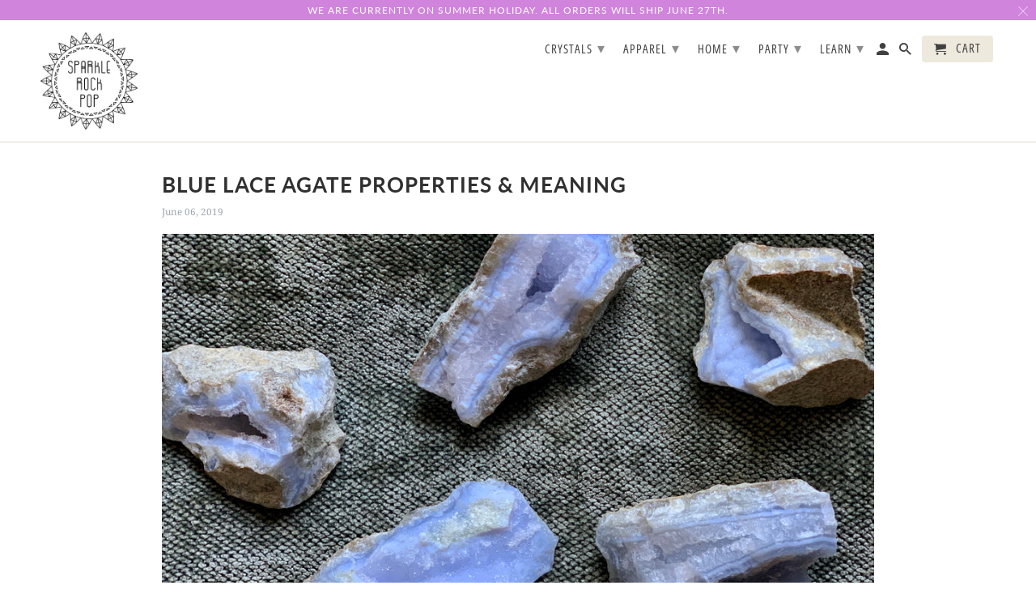

--- FILE ---
content_type: text/html; charset=utf-8
request_url: https://sparklerockpop.com/blogs/crystal-encyclopedia/blue-lace-agate-Properties-meaning
body_size: 23465
content:
<!DOCTYPE html>
<html lang="en">
  <head>
    <meta charset="utf-8">
    <meta http-equiv="cleartype" content="on">
    <meta name="robots" content="index,follow">

    
    <title>Blue Lace Agate Properties &amp; Meaning - Sparkle Rock Pop</title>

    
      <meta name="description" content="Blue Lace Agate (AKA Blue Chalcedony) is generally found in a beautiful light blue color, often with striped looking layers. Blue Lace Agate brings the chill. It has peaceful energy to help ease anxiety, stress, and negative self-talk." />
    

    

<meta name="author" content="Sparkle Rock Pop">
<meta property="og:url" content="https://sparklerockpop.com/blogs/crystal-encyclopedia/blue-lace-agate-properties-meaning">
<meta property="og:site_name" content="Sparkle Rock Pop">



  <meta property="og:type" content="article">
  <meta property="og:title" content="Blue Lace Agate Properties &amp; Meaning">
  
  
    <meta property="og:image" content="http://sparklerockpop.com/cdn/shop/articles/IMG_1300_600x.jpg?v=1559844137">
    <meta property="og:image:secure_url" content="https://sparklerockpop.com/cdn/shop/articles/IMG_1300_600x.jpg?v=1559844137">
  



  <meta property="og:description" content="Blue Lace Agate (AKA Blue Chalcedony) is generally found in a beautiful light blue color, often with striped looking layers. Blue Lace Agate brings the chill. It has peaceful energy to help ease anxiety, stress, and negative self-talk.">




<meta name="twitter:card" content="summary">

  <meta name="twitter:title" content="Blue Lace Agate Properties & Meaning">
  <meta name="twitter:description" content="Introduction to Blue Lace Agate Blue Lace Agate (AKA Blue Chalcedony) is generally found in a beautiful light blue color, often with striped looking layers - similar to other types of Agate. This mineral is associated with the Quartz family. The crystals Sparkle Rock Pop has sourced are mined in Malawi, Africa**. Agate is useful for both Gemini and Pisces. Its connection to the throat chakra brings communication enhancing properties to help both signs clearly and effectively communicate. **Sparkle Rock Pop prides itself on not handling any conflict or fake minerals. We have chosen to only work with select brokers that only work with ethically conscious specimen miners. Blue Lace Agate Meaning Blue Lace Agate brings the chill. It has peaceful energy to help ease anxiety, stress, and negative self-talk. Imagine your nerves or bad thoughts leaving you. Imagine filling that space">
  
    <meta property="twitter:image" content="http://sparklerockpop.com/cdn/shop/articles/IMG_1300_600x.jpg?v=1559844137">
    <meta name="twitter:image:alt" content="Blue Lace Agate Blue Chalcedony Raw Natural Crystals Gemstones Healing Rocks Metaphysical Benefits">
  



    
    

    <!-- Mobile Specific Metas -->
    <meta name="HandheldFriendly" content="True">
    <meta name="MobileOptimized" content="320">
    <meta name="viewport" content="width=device-width,initial-scale=1">
    <meta name="theme-color" content="#ffffff">

    <!-- Stylesheets for Retina 4.7.3 -->
    <link href="//sparklerockpop.com/cdn/shop/t/16/assets/styles.scss.css?v=58414810445340474561759259586" rel="stylesheet" type="text/css" media="all" />
    <!--[if lte IE 9]>
      <link href="//sparklerockpop.com/cdn/shop/t/16/assets/ie.css?v=16370617434440559491601307278" rel="stylesheet" type="text/css" media="all" />
    <![endif]-->

    
      <link rel="shortcut icon" type="image/x-icon" href="//sparklerockpop.com/cdn/shop/t/16/assets/favicon.png?v=132815569651805686461601307284">
    

    <link rel="canonical" href="https://sparklerockpop.com/blogs/crystal-encyclopedia/blue-lace-agate-properties-meaning" />

    

    

    <script>
      
Shopify = window.Shopify || {};Shopify.routes =Shopify.routes || {};Shopify.routes.cart_url = "\/cart";Shopify.theme_settings = {};Shopify.theme_settings.current_locale = "en";Shopify.theme_settings.shop_url = "https://sparklerockpop.com";Shopify.translation =Shopify.translation || {};Shopify.translation.newsletter_success_text = "Thank you for joining our mailing list!";Shopify.translation.contact_field_email = "";Shopify.translation.menu = "Menu";Shopify.translation.search = "Search";Shopify.translation.agree_to_terms_warning = "You must agree with the terms and conditions to checkout.";Shopify.translation.cart_discount = "Discount";Shopify.translation.edit_cart = "Edit Cart";Shopify.translation.add_to_cart_success = "Translation missing: en.layout.general.add_to_cart_success";Shopify.translation.agree_to_terms_html = "I Agree with the Terms &amp; Conditions";Shopify.translation.checkout = "Checkout";Shopify.translation.or = "Translation missing: en.layout.general.or";Shopify.translation.continue_shopping = "Continue Shopping";Shopify.translation.empty_cart = "Your Cart is Empty";Shopify.translation.cart_total = "Item total";Shopify.translation.subtotal = "Subtotal";Shopify.translation.cart_notes = "Order Notes";Shopify.translation.product_add_to_cart_success = "Added";Shopify.translation.product_add_to_cart = "Add to Cart";Shopify.translation.product_notify_form_email = "Enter your email address...";Shopify.translation.product_notify_form_send = "Send";Shopify.translation.items_left_count_one = "item left";Shopify.translation.items_left_count_other = "items left";Shopify.translation.product_sold_out = "Sold Out";Shopify.translation.product_unavailable = "Unavailable";Shopify.translation.product_notify_form_success = "Thanks! We will notify you when this product becomes available!";


Currency = window.Currency || {};


Currency.shop_currency = "USD";
Currency.default_currency = "USD";
Currency.display_format = "money_with_currency_format";
Currency.money_format = "${{amount}} USD";
Currency.money_format_no_currency = "${{amount}}";
Currency.money_format_currency = "${{amount}} USD";
Currency.native_multi_currency = false;
    </script>

    <script src="//sparklerockpop.com/cdn/shop/t/16/assets/app.js?v=41488521478818517791601307278" type="text/javascript"></script>

    <script>window.performance && window.performance.mark && window.performance.mark('shopify.content_for_header.start');</script><meta name="google-site-verification" content="6NGISvSQ3qp7OOIxKrtu4zK7TUaSYHpHFDslRQvpkro">
<meta name="facebook-domain-verification" content="ijpde6wfwr3uphpxrfu61hw2odv3f7">
<meta name="facebook-domain-verification" content="tt6vyj94lc7xeywtl6fr7i7wfyiafx">
<meta id="shopify-digital-wallet" name="shopify-digital-wallet" content="/14566864/digital_wallets/dialog">
<meta name="shopify-checkout-api-token" content="eb643a27b167c776b07972ebf993bd25">
<meta id="in-context-paypal-metadata" data-shop-id="14566864" data-venmo-supported="false" data-environment="production" data-locale="en_US" data-paypal-v4="true" data-currency="USD">
<link rel="alternate" type="application/atom+xml" title="Feed" href="/blogs/crystal-encyclopedia.atom" />
<script async="async" src="/checkouts/internal/preloads.js?locale=en-US"></script>
<link rel="preconnect" href="https://shop.app" crossorigin="anonymous">
<script async="async" src="https://shop.app/checkouts/internal/preloads.js?locale=en-US&shop_id=14566864" crossorigin="anonymous"></script>
<script id="apple-pay-shop-capabilities" type="application/json">{"shopId":14566864,"countryCode":"US","currencyCode":"USD","merchantCapabilities":["supports3DS"],"merchantId":"gid:\/\/shopify\/Shop\/14566864","merchantName":"Sparkle Rock Pop","requiredBillingContactFields":["postalAddress","email"],"requiredShippingContactFields":["postalAddress","email"],"shippingType":"shipping","supportedNetworks":["visa","masterCard","amex","discover","elo","jcb"],"total":{"type":"pending","label":"Sparkle Rock Pop","amount":"1.00"},"shopifyPaymentsEnabled":true,"supportsSubscriptions":true}</script>
<script id="shopify-features" type="application/json">{"accessToken":"eb643a27b167c776b07972ebf993bd25","betas":["rich-media-storefront-analytics"],"domain":"sparklerockpop.com","predictiveSearch":true,"shopId":14566864,"locale":"en"}</script>
<script>var Shopify = Shopify || {};
Shopify.shop = "sparkle-rock-pop.myshopify.com";
Shopify.locale = "en";
Shopify.currency = {"active":"USD","rate":"1.0"};
Shopify.country = "US";
Shopify.theme = {"name":"MOST CURRENT THEME (Apr-10-2020) (Sep-28-2020)","id":81418223686,"schema_name":"Retina","schema_version":"4.7.3","theme_store_id":null,"role":"main"};
Shopify.theme.handle = "null";
Shopify.theme.style = {"id":null,"handle":null};
Shopify.cdnHost = "sparklerockpop.com/cdn";
Shopify.routes = Shopify.routes || {};
Shopify.routes.root = "/";</script>
<script type="module">!function(o){(o.Shopify=o.Shopify||{}).modules=!0}(window);</script>
<script>!function(o){function n(){var o=[];function n(){o.push(Array.prototype.slice.apply(arguments))}return n.q=o,n}var t=o.Shopify=o.Shopify||{};t.loadFeatures=n(),t.autoloadFeatures=n()}(window);</script>
<script>
  window.ShopifyPay = window.ShopifyPay || {};
  window.ShopifyPay.apiHost = "shop.app\/pay";
  window.ShopifyPay.redirectState = null;
</script>
<script id="shop-js-analytics" type="application/json">{"pageType":"article"}</script>
<script defer="defer" async type="module" src="//sparklerockpop.com/cdn/shopifycloud/shop-js/modules/v2/client.init-shop-cart-sync_BT-GjEfc.en.esm.js"></script>
<script defer="defer" async type="module" src="//sparklerockpop.com/cdn/shopifycloud/shop-js/modules/v2/chunk.common_D58fp_Oc.esm.js"></script>
<script defer="defer" async type="module" src="//sparklerockpop.com/cdn/shopifycloud/shop-js/modules/v2/chunk.modal_xMitdFEc.esm.js"></script>
<script type="module">
  await import("//sparklerockpop.com/cdn/shopifycloud/shop-js/modules/v2/client.init-shop-cart-sync_BT-GjEfc.en.esm.js");
await import("//sparklerockpop.com/cdn/shopifycloud/shop-js/modules/v2/chunk.common_D58fp_Oc.esm.js");
await import("//sparklerockpop.com/cdn/shopifycloud/shop-js/modules/v2/chunk.modal_xMitdFEc.esm.js");

  window.Shopify.SignInWithShop?.initShopCartSync?.({"fedCMEnabled":true,"windoidEnabled":true});

</script>
<script>
  window.Shopify = window.Shopify || {};
  if (!window.Shopify.featureAssets) window.Shopify.featureAssets = {};
  window.Shopify.featureAssets['shop-js'] = {"shop-cart-sync":["modules/v2/client.shop-cart-sync_DZOKe7Ll.en.esm.js","modules/v2/chunk.common_D58fp_Oc.esm.js","modules/v2/chunk.modal_xMitdFEc.esm.js"],"init-fed-cm":["modules/v2/client.init-fed-cm_B6oLuCjv.en.esm.js","modules/v2/chunk.common_D58fp_Oc.esm.js","modules/v2/chunk.modal_xMitdFEc.esm.js"],"shop-cash-offers":["modules/v2/client.shop-cash-offers_D2sdYoxE.en.esm.js","modules/v2/chunk.common_D58fp_Oc.esm.js","modules/v2/chunk.modal_xMitdFEc.esm.js"],"shop-login-button":["modules/v2/client.shop-login-button_QeVjl5Y3.en.esm.js","modules/v2/chunk.common_D58fp_Oc.esm.js","modules/v2/chunk.modal_xMitdFEc.esm.js"],"pay-button":["modules/v2/client.pay-button_DXTOsIq6.en.esm.js","modules/v2/chunk.common_D58fp_Oc.esm.js","modules/v2/chunk.modal_xMitdFEc.esm.js"],"shop-button":["modules/v2/client.shop-button_DQZHx9pm.en.esm.js","modules/v2/chunk.common_D58fp_Oc.esm.js","modules/v2/chunk.modal_xMitdFEc.esm.js"],"avatar":["modules/v2/client.avatar_BTnouDA3.en.esm.js"],"init-windoid":["modules/v2/client.init-windoid_CR1B-cfM.en.esm.js","modules/v2/chunk.common_D58fp_Oc.esm.js","modules/v2/chunk.modal_xMitdFEc.esm.js"],"init-shop-for-new-customer-accounts":["modules/v2/client.init-shop-for-new-customer-accounts_C_vY_xzh.en.esm.js","modules/v2/client.shop-login-button_QeVjl5Y3.en.esm.js","modules/v2/chunk.common_D58fp_Oc.esm.js","modules/v2/chunk.modal_xMitdFEc.esm.js"],"init-shop-email-lookup-coordinator":["modules/v2/client.init-shop-email-lookup-coordinator_BI7n9ZSv.en.esm.js","modules/v2/chunk.common_D58fp_Oc.esm.js","modules/v2/chunk.modal_xMitdFEc.esm.js"],"init-shop-cart-sync":["modules/v2/client.init-shop-cart-sync_BT-GjEfc.en.esm.js","modules/v2/chunk.common_D58fp_Oc.esm.js","modules/v2/chunk.modal_xMitdFEc.esm.js"],"shop-toast-manager":["modules/v2/client.shop-toast-manager_DiYdP3xc.en.esm.js","modules/v2/chunk.common_D58fp_Oc.esm.js","modules/v2/chunk.modal_xMitdFEc.esm.js"],"init-customer-accounts":["modules/v2/client.init-customer-accounts_D9ZNqS-Q.en.esm.js","modules/v2/client.shop-login-button_QeVjl5Y3.en.esm.js","modules/v2/chunk.common_D58fp_Oc.esm.js","modules/v2/chunk.modal_xMitdFEc.esm.js"],"init-customer-accounts-sign-up":["modules/v2/client.init-customer-accounts-sign-up_iGw4briv.en.esm.js","modules/v2/client.shop-login-button_QeVjl5Y3.en.esm.js","modules/v2/chunk.common_D58fp_Oc.esm.js","modules/v2/chunk.modal_xMitdFEc.esm.js"],"shop-follow-button":["modules/v2/client.shop-follow-button_CqMgW2wH.en.esm.js","modules/v2/chunk.common_D58fp_Oc.esm.js","modules/v2/chunk.modal_xMitdFEc.esm.js"],"checkout-modal":["modules/v2/client.checkout-modal_xHeaAweL.en.esm.js","modules/v2/chunk.common_D58fp_Oc.esm.js","modules/v2/chunk.modal_xMitdFEc.esm.js"],"shop-login":["modules/v2/client.shop-login_D91U-Q7h.en.esm.js","modules/v2/chunk.common_D58fp_Oc.esm.js","modules/v2/chunk.modal_xMitdFEc.esm.js"],"lead-capture":["modules/v2/client.lead-capture_BJmE1dJe.en.esm.js","modules/v2/chunk.common_D58fp_Oc.esm.js","modules/v2/chunk.modal_xMitdFEc.esm.js"],"payment-terms":["modules/v2/client.payment-terms_Ci9AEqFq.en.esm.js","modules/v2/chunk.common_D58fp_Oc.esm.js","modules/v2/chunk.modal_xMitdFEc.esm.js"]};
</script>
<script>(function() {
  var isLoaded = false;
  function asyncLoad() {
    if (isLoaded) return;
    isLoaded = true;
    var urls = ["https:\/\/cdn.shopify.com\/s\/files\/1\/1456\/6864\/t\/16\/assets\/affirmShopify.js?v=1612375531\u0026shop=sparkle-rock-pop.myshopify.com","\/\/cdn.shopify.com\/proxy\/a8fa26e0475cec3b24afc25379dd3f9fcb8864b6d82809847ee1996f982a951a\/static.cdn.printful.com\/static\/js\/external\/shopify-product-customizer.js?v=0.28\u0026shop=sparkle-rock-pop.myshopify.com\u0026sp-cache-control=cHVibGljLCBtYXgtYWdlPTkwMA"];
    for (var i = 0; i < urls.length; i++) {
      var s = document.createElement('script');
      s.type = 'text/javascript';
      s.async = true;
      s.src = urls[i];
      var x = document.getElementsByTagName('script')[0];
      x.parentNode.insertBefore(s, x);
    }
  };
  if(window.attachEvent) {
    window.attachEvent('onload', asyncLoad);
  } else {
    window.addEventListener('load', asyncLoad, false);
  }
})();</script>
<script id="__st">var __st={"a":14566864,"offset":-21600,"reqid":"22311efa-1c5d-4849-8f3a-81561f0a6b9e-1769105905","pageurl":"sparklerockpop.com\/blogs\/crystal-encyclopedia\/blue-lace-agate-Properties-meaning","s":"articles-29110370374","u":"66b05dfb54f0","p":"article","rtyp":"article","rid":29110370374};</script>
<script>window.ShopifyPaypalV4VisibilityTracking = true;</script>
<script id="captcha-bootstrap">!function(){'use strict';const t='contact',e='account',n='new_comment',o=[[t,t],['blogs',n],['comments',n],[t,'customer']],c=[[e,'customer_login'],[e,'guest_login'],[e,'recover_customer_password'],[e,'create_customer']],r=t=>t.map((([t,e])=>`form[action*='/${t}']:not([data-nocaptcha='true']) input[name='form_type'][value='${e}']`)).join(','),a=t=>()=>t?[...document.querySelectorAll(t)].map((t=>t.form)):[];function s(){const t=[...o],e=r(t);return a(e)}const i='password',u='form_key',d=['recaptcha-v3-token','g-recaptcha-response','h-captcha-response',i],f=()=>{try{return window.sessionStorage}catch{return}},m='__shopify_v',_=t=>t.elements[u];function p(t,e,n=!1){try{const o=window.sessionStorage,c=JSON.parse(o.getItem(e)),{data:r}=function(t){const{data:e,action:n}=t;return t[m]||n?{data:e,action:n}:{data:t,action:n}}(c);for(const[e,n]of Object.entries(r))t.elements[e]&&(t.elements[e].value=n);n&&o.removeItem(e)}catch(o){console.error('form repopulation failed',{error:o})}}const l='form_type',E='cptcha';function T(t){t.dataset[E]=!0}const w=window,h=w.document,L='Shopify',v='ce_forms',y='captcha';let A=!1;((t,e)=>{const n=(g='f06e6c50-85a8-45c8-87d0-21a2b65856fe',I='https://cdn.shopify.com/shopifycloud/storefront-forms-hcaptcha/ce_storefront_forms_captcha_hcaptcha.v1.5.2.iife.js',D={infoText:'Protected by hCaptcha',privacyText:'Privacy',termsText:'Terms'},(t,e,n)=>{const o=w[L][v],c=o.bindForm;if(c)return c(t,g,e,D).then(n);var r;o.q.push([[t,g,e,D],n]),r=I,A||(h.body.append(Object.assign(h.createElement('script'),{id:'captcha-provider',async:!0,src:r})),A=!0)});var g,I,D;w[L]=w[L]||{},w[L][v]=w[L][v]||{},w[L][v].q=[],w[L][y]=w[L][y]||{},w[L][y].protect=function(t,e){n(t,void 0,e),T(t)},Object.freeze(w[L][y]),function(t,e,n,w,h,L){const[v,y,A,g]=function(t,e,n){const i=e?o:[],u=t?c:[],d=[...i,...u],f=r(d),m=r(i),_=r(d.filter((([t,e])=>n.includes(e))));return[a(f),a(m),a(_),s()]}(w,h,L),I=t=>{const e=t.target;return e instanceof HTMLFormElement?e:e&&e.form},D=t=>v().includes(t);t.addEventListener('submit',(t=>{const e=I(t);if(!e)return;const n=D(e)&&!e.dataset.hcaptchaBound&&!e.dataset.recaptchaBound,o=_(e),c=g().includes(e)&&(!o||!o.value);(n||c)&&t.preventDefault(),c&&!n&&(function(t){try{if(!f())return;!function(t){const e=f();if(!e)return;const n=_(t);if(!n)return;const o=n.value;o&&e.removeItem(o)}(t);const e=Array.from(Array(32),(()=>Math.random().toString(36)[2])).join('');!function(t,e){_(t)||t.append(Object.assign(document.createElement('input'),{type:'hidden',name:u})),t.elements[u].value=e}(t,e),function(t,e){const n=f();if(!n)return;const o=[...t.querySelectorAll(`input[type='${i}']`)].map((({name:t})=>t)),c=[...d,...o],r={};for(const[a,s]of new FormData(t).entries())c.includes(a)||(r[a]=s);n.setItem(e,JSON.stringify({[m]:1,action:t.action,data:r}))}(t,e)}catch(e){console.error('failed to persist form',e)}}(e),e.submit())}));const S=(t,e)=>{t&&!t.dataset[E]&&(n(t,e.some((e=>e===t))),T(t))};for(const o of['focusin','change'])t.addEventListener(o,(t=>{const e=I(t);D(e)&&S(e,y())}));const B=e.get('form_key'),M=e.get(l),P=B&&M;t.addEventListener('DOMContentLoaded',(()=>{const t=y();if(P)for(const e of t)e.elements[l].value===M&&p(e,B);[...new Set([...A(),...v().filter((t=>'true'===t.dataset.shopifyCaptcha))])].forEach((e=>S(e,t)))}))}(h,new URLSearchParams(w.location.search),n,t,e,['guest_login'])})(!0,!0)}();</script>
<script integrity="sha256-4kQ18oKyAcykRKYeNunJcIwy7WH5gtpwJnB7kiuLZ1E=" data-source-attribution="shopify.loadfeatures" defer="defer" src="//sparklerockpop.com/cdn/shopifycloud/storefront/assets/storefront/load_feature-a0a9edcb.js" crossorigin="anonymous"></script>
<script crossorigin="anonymous" defer="defer" src="//sparklerockpop.com/cdn/shopifycloud/storefront/assets/shopify_pay/storefront-65b4c6d7.js?v=20250812"></script>
<script data-source-attribution="shopify.dynamic_checkout.dynamic.init">var Shopify=Shopify||{};Shopify.PaymentButton=Shopify.PaymentButton||{isStorefrontPortableWallets:!0,init:function(){window.Shopify.PaymentButton.init=function(){};var t=document.createElement("script");t.src="https://sparklerockpop.com/cdn/shopifycloud/portable-wallets/latest/portable-wallets.en.js",t.type="module",document.head.appendChild(t)}};
</script>
<script data-source-attribution="shopify.dynamic_checkout.buyer_consent">
  function portableWalletsHideBuyerConsent(e){var t=document.getElementById("shopify-buyer-consent"),n=document.getElementById("shopify-subscription-policy-button");t&&n&&(t.classList.add("hidden"),t.setAttribute("aria-hidden","true"),n.removeEventListener("click",e))}function portableWalletsShowBuyerConsent(e){var t=document.getElementById("shopify-buyer-consent"),n=document.getElementById("shopify-subscription-policy-button");t&&n&&(t.classList.remove("hidden"),t.removeAttribute("aria-hidden"),n.addEventListener("click",e))}window.Shopify?.PaymentButton&&(window.Shopify.PaymentButton.hideBuyerConsent=portableWalletsHideBuyerConsent,window.Shopify.PaymentButton.showBuyerConsent=portableWalletsShowBuyerConsent);
</script>
<script data-source-attribution="shopify.dynamic_checkout.cart.bootstrap">document.addEventListener("DOMContentLoaded",(function(){function t(){return document.querySelector("shopify-accelerated-checkout-cart, shopify-accelerated-checkout")}if(t())Shopify.PaymentButton.init();else{new MutationObserver((function(e,n){t()&&(Shopify.PaymentButton.init(),n.disconnect())})).observe(document.body,{childList:!0,subtree:!0})}}));
</script>
<link id="shopify-accelerated-checkout-styles" rel="stylesheet" media="screen" href="https://sparklerockpop.com/cdn/shopifycloud/portable-wallets/latest/accelerated-checkout-backwards-compat.css" crossorigin="anonymous">
<style id="shopify-accelerated-checkout-cart">
        #shopify-buyer-consent {
  margin-top: 1em;
  display: inline-block;
  width: 100%;
}

#shopify-buyer-consent.hidden {
  display: none;
}

#shopify-subscription-policy-button {
  background: none;
  border: none;
  padding: 0;
  text-decoration: underline;
  font-size: inherit;
  cursor: pointer;
}

#shopify-subscription-policy-button::before {
  box-shadow: none;
}

      </style>

<script>window.performance && window.performance.mark && window.performance.mark('shopify.content_for_header.end');</script>

    <noscript>
      <style>
        img.lazyload[data-sizes="auto"] {
          display: none !important;
        }
        .image__fallback {
          width: 100vw;
          display: block !important;
          max-width: 100vw !important;
          margin-bottom: 0;
        }
        .no-js-only {
          display: inherit !important;
        }
        .icon-cart.cart-button {
          display: none;
        }
        .lazyload {
          opacity: 1;
          -webkit-filter: blur(0);
          filter: blur(0);
        }
        .animate_right,
        .animate_left,
        .animate_up,
        .animate_down {
          opacity: 1;
        }
        .product_section .product_form {
          opacity: 1;
        }
        .multi_select,
        form .select {
          display: block !important;
        }
        .swatch_options {
          display: none;
        }
        .primary_logo {
          display: block;
        }
      </style>
    </noscript><script data-ad-client="ca-pub-9112011452640286" async src="https://pagead2.googlesyndication.com/pagead/js/adsbygoogle.js"></script><link href="https://monorail-edge.shopifysvc.com" rel="dns-prefetch">
<script>(function(){if ("sendBeacon" in navigator && "performance" in window) {try {var session_token_from_headers = performance.getEntriesByType('navigation')[0].serverTiming.find(x => x.name == '_s').description;} catch {var session_token_from_headers = undefined;}var session_cookie_matches = document.cookie.match(/_shopify_s=([^;]*)/);var session_token_from_cookie = session_cookie_matches && session_cookie_matches.length === 2 ? session_cookie_matches[1] : "";var session_token = session_token_from_headers || session_token_from_cookie || "";function handle_abandonment_event(e) {var entries = performance.getEntries().filter(function(entry) {return /monorail-edge.shopifysvc.com/.test(entry.name);});if (!window.abandonment_tracked && entries.length === 0) {window.abandonment_tracked = true;var currentMs = Date.now();var navigation_start = performance.timing.navigationStart;var payload = {shop_id: 14566864,url: window.location.href,navigation_start,duration: currentMs - navigation_start,session_token,page_type: "article"};window.navigator.sendBeacon("https://monorail-edge.shopifysvc.com/v1/produce", JSON.stringify({schema_id: "online_store_buyer_site_abandonment/1.1",payload: payload,metadata: {event_created_at_ms: currentMs,event_sent_at_ms: currentMs}}));}}window.addEventListener('pagehide', handle_abandonment_event);}}());</script>
<script id="web-pixels-manager-setup">(function e(e,d,r,n,o){if(void 0===o&&(o={}),!Boolean(null===(a=null===(i=window.Shopify)||void 0===i?void 0:i.analytics)||void 0===a?void 0:a.replayQueue)){var i,a;window.Shopify=window.Shopify||{};var t=window.Shopify;t.analytics=t.analytics||{};var s=t.analytics;s.replayQueue=[],s.publish=function(e,d,r){return s.replayQueue.push([e,d,r]),!0};try{self.performance.mark("wpm:start")}catch(e){}var l=function(){var e={modern:/Edge?\/(1{2}[4-9]|1[2-9]\d|[2-9]\d{2}|\d{4,})\.\d+(\.\d+|)|Firefox\/(1{2}[4-9]|1[2-9]\d|[2-9]\d{2}|\d{4,})\.\d+(\.\d+|)|Chrom(ium|e)\/(9{2}|\d{3,})\.\d+(\.\d+|)|(Maci|X1{2}).+ Version\/(15\.\d+|(1[6-9]|[2-9]\d|\d{3,})\.\d+)([,.]\d+|)( \(\w+\)|)( Mobile\/\w+|) Safari\/|Chrome.+OPR\/(9{2}|\d{3,})\.\d+\.\d+|(CPU[ +]OS|iPhone[ +]OS|CPU[ +]iPhone|CPU IPhone OS|CPU iPad OS)[ +]+(15[._]\d+|(1[6-9]|[2-9]\d|\d{3,})[._]\d+)([._]\d+|)|Android:?[ /-](13[3-9]|1[4-9]\d|[2-9]\d{2}|\d{4,})(\.\d+|)(\.\d+|)|Android.+Firefox\/(13[5-9]|1[4-9]\d|[2-9]\d{2}|\d{4,})\.\d+(\.\d+|)|Android.+Chrom(ium|e)\/(13[3-9]|1[4-9]\d|[2-9]\d{2}|\d{4,})\.\d+(\.\d+|)|SamsungBrowser\/([2-9]\d|\d{3,})\.\d+/,legacy:/Edge?\/(1[6-9]|[2-9]\d|\d{3,})\.\d+(\.\d+|)|Firefox\/(5[4-9]|[6-9]\d|\d{3,})\.\d+(\.\d+|)|Chrom(ium|e)\/(5[1-9]|[6-9]\d|\d{3,})\.\d+(\.\d+|)([\d.]+$|.*Safari\/(?![\d.]+ Edge\/[\d.]+$))|(Maci|X1{2}).+ Version\/(10\.\d+|(1[1-9]|[2-9]\d|\d{3,})\.\d+)([,.]\d+|)( \(\w+\)|)( Mobile\/\w+|) Safari\/|Chrome.+OPR\/(3[89]|[4-9]\d|\d{3,})\.\d+\.\d+|(CPU[ +]OS|iPhone[ +]OS|CPU[ +]iPhone|CPU IPhone OS|CPU iPad OS)[ +]+(10[._]\d+|(1[1-9]|[2-9]\d|\d{3,})[._]\d+)([._]\d+|)|Android:?[ /-](13[3-9]|1[4-9]\d|[2-9]\d{2}|\d{4,})(\.\d+|)(\.\d+|)|Mobile Safari.+OPR\/([89]\d|\d{3,})\.\d+\.\d+|Android.+Firefox\/(13[5-9]|1[4-9]\d|[2-9]\d{2}|\d{4,})\.\d+(\.\d+|)|Android.+Chrom(ium|e)\/(13[3-9]|1[4-9]\d|[2-9]\d{2}|\d{4,})\.\d+(\.\d+|)|Android.+(UC? ?Browser|UCWEB|U3)[ /]?(15\.([5-9]|\d{2,})|(1[6-9]|[2-9]\d|\d{3,})\.\d+)\.\d+|SamsungBrowser\/(5\.\d+|([6-9]|\d{2,})\.\d+)|Android.+MQ{2}Browser\/(14(\.(9|\d{2,})|)|(1[5-9]|[2-9]\d|\d{3,})(\.\d+|))(\.\d+|)|K[Aa][Ii]OS\/(3\.\d+|([4-9]|\d{2,})\.\d+)(\.\d+|)/},d=e.modern,r=e.legacy,n=navigator.userAgent;return n.match(d)?"modern":n.match(r)?"legacy":"unknown"}(),u="modern"===l?"modern":"legacy",c=(null!=n?n:{modern:"",legacy:""})[u],f=function(e){return[e.baseUrl,"/wpm","/b",e.hashVersion,"modern"===e.buildTarget?"m":"l",".js"].join("")}({baseUrl:d,hashVersion:r,buildTarget:u}),m=function(e){var d=e.version,r=e.bundleTarget,n=e.surface,o=e.pageUrl,i=e.monorailEndpoint;return{emit:function(e){var a=e.status,t=e.errorMsg,s=(new Date).getTime(),l=JSON.stringify({metadata:{event_sent_at_ms:s},events:[{schema_id:"web_pixels_manager_load/3.1",payload:{version:d,bundle_target:r,page_url:o,status:a,surface:n,error_msg:t},metadata:{event_created_at_ms:s}}]});if(!i)return console&&console.warn&&console.warn("[Web Pixels Manager] No Monorail endpoint provided, skipping logging."),!1;try{return self.navigator.sendBeacon.bind(self.navigator)(i,l)}catch(e){}var u=new XMLHttpRequest;try{return u.open("POST",i,!0),u.setRequestHeader("Content-Type","text/plain"),u.send(l),!0}catch(e){return console&&console.warn&&console.warn("[Web Pixels Manager] Got an unhandled error while logging to Monorail."),!1}}}}({version:r,bundleTarget:l,surface:e.surface,pageUrl:self.location.href,monorailEndpoint:e.monorailEndpoint});try{o.browserTarget=l,function(e){var d=e.src,r=e.async,n=void 0===r||r,o=e.onload,i=e.onerror,a=e.sri,t=e.scriptDataAttributes,s=void 0===t?{}:t,l=document.createElement("script"),u=document.querySelector("head"),c=document.querySelector("body");if(l.async=n,l.src=d,a&&(l.integrity=a,l.crossOrigin="anonymous"),s)for(var f in s)if(Object.prototype.hasOwnProperty.call(s,f))try{l.dataset[f]=s[f]}catch(e){}if(o&&l.addEventListener("load",o),i&&l.addEventListener("error",i),u)u.appendChild(l);else{if(!c)throw new Error("Did not find a head or body element to append the script");c.appendChild(l)}}({src:f,async:!0,onload:function(){if(!function(){var e,d;return Boolean(null===(d=null===(e=window.Shopify)||void 0===e?void 0:e.analytics)||void 0===d?void 0:d.initialized)}()){var d=window.webPixelsManager.init(e)||void 0;if(d){var r=window.Shopify.analytics;r.replayQueue.forEach((function(e){var r=e[0],n=e[1],o=e[2];d.publishCustomEvent(r,n,o)})),r.replayQueue=[],r.publish=d.publishCustomEvent,r.visitor=d.visitor,r.initialized=!0}}},onerror:function(){return m.emit({status:"failed",errorMsg:"".concat(f," has failed to load")})},sri:function(e){var d=/^sha384-[A-Za-z0-9+/=]+$/;return"string"==typeof e&&d.test(e)}(c)?c:"",scriptDataAttributes:o}),m.emit({status:"loading"})}catch(e){m.emit({status:"failed",errorMsg:(null==e?void 0:e.message)||"Unknown error"})}}})({shopId: 14566864,storefrontBaseUrl: "https://sparklerockpop.com",extensionsBaseUrl: "https://extensions.shopifycdn.com/cdn/shopifycloud/web-pixels-manager",monorailEndpoint: "https://monorail-edge.shopifysvc.com/unstable/produce_batch",surface: "storefront-renderer",enabledBetaFlags: ["2dca8a86"],webPixelsConfigList: [{"id":"351011003","configuration":"{\"config\":\"{\\\"pixel_id\\\":\\\"AW-866609343\\\",\\\"target_country\\\":\\\"US\\\",\\\"gtag_events\\\":[{\\\"type\\\":\\\"search\\\",\\\"action_label\\\":\\\"AW-866609343\\\/SgawCLn-lowBEL_RnZ0D\\\"},{\\\"type\\\":\\\"begin_checkout\\\",\\\"action_label\\\":\\\"AW-866609343\\\/R7eICLb-lowBEL_RnZ0D\\\"},{\\\"type\\\":\\\"view_item\\\",\\\"action_label\\\":[\\\"AW-866609343\\\/uFaVCLD-lowBEL_RnZ0D\\\",\\\"MC-MGKHGHSNSR\\\"]},{\\\"type\\\":\\\"purchase\\\",\\\"action_label\\\":[\\\"AW-866609343\\\/GyIiCK3-lowBEL_RnZ0D\\\",\\\"MC-MGKHGHSNSR\\\"]},{\\\"type\\\":\\\"page_view\\\",\\\"action_label\\\":[\\\"AW-866609343\\\/1yNyCIz-lowBEL_RnZ0D\\\",\\\"MC-MGKHGHSNSR\\\"]},{\\\"type\\\":\\\"add_payment_info\\\",\\\"action_label\\\":\\\"AW-866609343\\\/nAPPCMP_lowBEL_RnZ0D\\\"},{\\\"type\\\":\\\"add_to_cart\\\",\\\"action_label\\\":\\\"AW-866609343\\\/9YxuCLP-lowBEL_RnZ0D\\\"}],\\\"enable_monitoring_mode\\\":false}\"}","eventPayloadVersion":"v1","runtimeContext":"OPEN","scriptVersion":"b2a88bafab3e21179ed38636efcd8a93","type":"APP","apiClientId":1780363,"privacyPurposes":[],"dataSharingAdjustments":{"protectedCustomerApprovalScopes":["read_customer_address","read_customer_email","read_customer_name","read_customer_personal_data","read_customer_phone"]}},{"id":"40435899","eventPayloadVersion":"v1","runtimeContext":"LAX","scriptVersion":"1","type":"CUSTOM","privacyPurposes":["MARKETING"],"name":"Meta pixel (migrated)"},{"id":"85459131","eventPayloadVersion":"v1","runtimeContext":"LAX","scriptVersion":"1","type":"CUSTOM","privacyPurposes":["ANALYTICS"],"name":"Google Analytics tag (migrated)"},{"id":"shopify-app-pixel","configuration":"{}","eventPayloadVersion":"v1","runtimeContext":"STRICT","scriptVersion":"0450","apiClientId":"shopify-pixel","type":"APP","privacyPurposes":["ANALYTICS","MARKETING"]},{"id":"shopify-custom-pixel","eventPayloadVersion":"v1","runtimeContext":"LAX","scriptVersion":"0450","apiClientId":"shopify-pixel","type":"CUSTOM","privacyPurposes":["ANALYTICS","MARKETING"]}],isMerchantRequest: false,initData: {"shop":{"name":"Sparkle Rock Pop","paymentSettings":{"currencyCode":"USD"},"myshopifyDomain":"sparkle-rock-pop.myshopify.com","countryCode":"US","storefrontUrl":"https:\/\/sparklerockpop.com"},"customer":null,"cart":null,"checkout":null,"productVariants":[],"purchasingCompany":null},},"https://sparklerockpop.com/cdn","fcfee988w5aeb613cpc8e4bc33m6693e112",{"modern":"","legacy":""},{"shopId":"14566864","storefrontBaseUrl":"https:\/\/sparklerockpop.com","extensionBaseUrl":"https:\/\/extensions.shopifycdn.com\/cdn\/shopifycloud\/web-pixels-manager","surface":"storefront-renderer","enabledBetaFlags":"[\"2dca8a86\"]","isMerchantRequest":"false","hashVersion":"fcfee988w5aeb613cpc8e4bc33m6693e112","publish":"custom","events":"[[\"page_viewed\",{}]]"});</script><script>
  window.ShopifyAnalytics = window.ShopifyAnalytics || {};
  window.ShopifyAnalytics.meta = window.ShopifyAnalytics.meta || {};
  window.ShopifyAnalytics.meta.currency = 'USD';
  var meta = {"page":{"pageType":"article","resourceType":"article","resourceId":29110370374,"requestId":"22311efa-1c5d-4849-8f3a-81561f0a6b9e-1769105905"}};
  for (var attr in meta) {
    window.ShopifyAnalytics.meta[attr] = meta[attr];
  }
</script>
<script class="analytics">
  (function () {
    var customDocumentWrite = function(content) {
      var jquery = null;

      if (window.jQuery) {
        jquery = window.jQuery;
      } else if (window.Checkout && window.Checkout.$) {
        jquery = window.Checkout.$;
      }

      if (jquery) {
        jquery('body').append(content);
      }
    };

    var hasLoggedConversion = function(token) {
      if (token) {
        return document.cookie.indexOf('loggedConversion=' + token) !== -1;
      }
      return false;
    }

    var setCookieIfConversion = function(token) {
      if (token) {
        var twoMonthsFromNow = new Date(Date.now());
        twoMonthsFromNow.setMonth(twoMonthsFromNow.getMonth() + 2);

        document.cookie = 'loggedConversion=' + token + '; expires=' + twoMonthsFromNow;
      }
    }

    var trekkie = window.ShopifyAnalytics.lib = window.trekkie = window.trekkie || [];
    if (trekkie.integrations) {
      return;
    }
    trekkie.methods = [
      'identify',
      'page',
      'ready',
      'track',
      'trackForm',
      'trackLink'
    ];
    trekkie.factory = function(method) {
      return function() {
        var args = Array.prototype.slice.call(arguments);
        args.unshift(method);
        trekkie.push(args);
        return trekkie;
      };
    };
    for (var i = 0; i < trekkie.methods.length; i++) {
      var key = trekkie.methods[i];
      trekkie[key] = trekkie.factory(key);
    }
    trekkie.load = function(config) {
      trekkie.config = config || {};
      trekkie.config.initialDocumentCookie = document.cookie;
      var first = document.getElementsByTagName('script')[0];
      var script = document.createElement('script');
      script.type = 'text/javascript';
      script.onerror = function(e) {
        var scriptFallback = document.createElement('script');
        scriptFallback.type = 'text/javascript';
        scriptFallback.onerror = function(error) {
                var Monorail = {
      produce: function produce(monorailDomain, schemaId, payload) {
        var currentMs = new Date().getTime();
        var event = {
          schema_id: schemaId,
          payload: payload,
          metadata: {
            event_created_at_ms: currentMs,
            event_sent_at_ms: currentMs
          }
        };
        return Monorail.sendRequest("https://" + monorailDomain + "/v1/produce", JSON.stringify(event));
      },
      sendRequest: function sendRequest(endpointUrl, payload) {
        // Try the sendBeacon API
        if (window && window.navigator && typeof window.navigator.sendBeacon === 'function' && typeof window.Blob === 'function' && !Monorail.isIos12()) {
          var blobData = new window.Blob([payload], {
            type: 'text/plain'
          });

          if (window.navigator.sendBeacon(endpointUrl, blobData)) {
            return true;
          } // sendBeacon was not successful

        } // XHR beacon

        var xhr = new XMLHttpRequest();

        try {
          xhr.open('POST', endpointUrl);
          xhr.setRequestHeader('Content-Type', 'text/plain');
          xhr.send(payload);
        } catch (e) {
          console.log(e);
        }

        return false;
      },
      isIos12: function isIos12() {
        return window.navigator.userAgent.lastIndexOf('iPhone; CPU iPhone OS 12_') !== -1 || window.navigator.userAgent.lastIndexOf('iPad; CPU OS 12_') !== -1;
      }
    };
    Monorail.produce('monorail-edge.shopifysvc.com',
      'trekkie_storefront_load_errors/1.1',
      {shop_id: 14566864,
      theme_id: 81418223686,
      app_name: "storefront",
      context_url: window.location.href,
      source_url: "//sparklerockpop.com/cdn/s/trekkie.storefront.46a754ac07d08c656eb845cfbf513dd9a18d4ced.min.js"});

        };
        scriptFallback.async = true;
        scriptFallback.src = '//sparklerockpop.com/cdn/s/trekkie.storefront.46a754ac07d08c656eb845cfbf513dd9a18d4ced.min.js';
        first.parentNode.insertBefore(scriptFallback, first);
      };
      script.async = true;
      script.src = '//sparklerockpop.com/cdn/s/trekkie.storefront.46a754ac07d08c656eb845cfbf513dd9a18d4ced.min.js';
      first.parentNode.insertBefore(script, first);
    };
    trekkie.load(
      {"Trekkie":{"appName":"storefront","development":false,"defaultAttributes":{"shopId":14566864,"isMerchantRequest":null,"themeId":81418223686,"themeCityHash":"6525258345898428677","contentLanguage":"en","currency":"USD","eventMetadataId":"a3b49a91-0562-485a-981d-201cc9091e57"},"isServerSideCookieWritingEnabled":true,"monorailRegion":"shop_domain","enabledBetaFlags":["65f19447"]},"Session Attribution":{},"S2S":{"facebookCapiEnabled":false,"source":"trekkie-storefront-renderer","apiClientId":580111}}
    );

    var loaded = false;
    trekkie.ready(function() {
      if (loaded) return;
      loaded = true;

      window.ShopifyAnalytics.lib = window.trekkie;

      var originalDocumentWrite = document.write;
      document.write = customDocumentWrite;
      try { window.ShopifyAnalytics.merchantGoogleAnalytics.call(this); } catch(error) {};
      document.write = originalDocumentWrite;

      window.ShopifyAnalytics.lib.page(null,{"pageType":"article","resourceType":"article","resourceId":29110370374,"requestId":"22311efa-1c5d-4849-8f3a-81561f0a6b9e-1769105905","shopifyEmitted":true});

      var match = window.location.pathname.match(/checkouts\/(.+)\/(thank_you|post_purchase)/)
      var token = match? match[1]: undefined;
      if (!hasLoggedConversion(token)) {
        setCookieIfConversion(token);
        
      }
    });


        var eventsListenerScript = document.createElement('script');
        eventsListenerScript.async = true;
        eventsListenerScript.src = "//sparklerockpop.com/cdn/shopifycloud/storefront/assets/shop_events_listener-3da45d37.js";
        document.getElementsByTagName('head')[0].appendChild(eventsListenerScript);

})();</script>
  <script>
  if (!window.ga || (window.ga && typeof window.ga !== 'function')) {
    window.ga = function ga() {
      (window.ga.q = window.ga.q || []).push(arguments);
      if (window.Shopify && window.Shopify.analytics && typeof window.Shopify.analytics.publish === 'function') {
        window.Shopify.analytics.publish("ga_stub_called", {}, {sendTo: "google_osp_migration"});
      }
      console.error("Shopify's Google Analytics stub called with:", Array.from(arguments), "\nSee https://help.shopify.com/manual/promoting-marketing/pixels/pixel-migration#google for more information.");
    };
    if (window.Shopify && window.Shopify.analytics && typeof window.Shopify.analytics.publish === 'function') {
      window.Shopify.analytics.publish("ga_stub_initialized", {}, {sendTo: "google_osp_migration"});
    }
  }
</script>
<script
  defer
  src="https://sparklerockpop.com/cdn/shopifycloud/perf-kit/shopify-perf-kit-3.0.4.min.js"
  data-application="storefront-renderer"
  data-shop-id="14566864"
  data-render-region="gcp-us-central1"
  data-page-type="article"
  data-theme-instance-id="81418223686"
  data-theme-name="Retina"
  data-theme-version="4.7.3"
  data-monorail-region="shop_domain"
  data-resource-timing-sampling-rate="10"
  data-shs="true"
  data-shs-beacon="true"
  data-shs-export-with-fetch="true"
  data-shs-logs-sample-rate="1"
  data-shs-beacon-endpoint="https://sparklerockpop.com/api/collect"
></script>
</head>

  

  

  <body class="article feature_image"
        data-money-format="${{amount}} USD
"
        data-active-currency="USD"
        data-shop-url="https://sparklerockpop.com">

    <div id="content_wrapper">

      <div id="shopify-section-header" class="shopify-section header-section">
<div id="header" class="mobile-header mobile-sticky-header--true" data-search-enabled="true">
  
    <div class="promo_banner_mobile">
      
        <p>We are currently on summer holiday. All orders will ship June 27th.</p>
      
      <div class="icon-close"></div>
    </div>
  
  <a href="#nav" class="icon-menu" aria-haspopup="true" aria-label="Menu" role="nav"><span>Menu</span></a>
  
  <a href="#cart" class="icon-cart cart-button right"><span>0</span></a>
</div>

  <div class="container mobile_logo logo-below">
    <div class="logo">
      <a href="https://sparklerockpop.com" title="Sparkle Rock Pop">
        
          <img src="//sparklerockpop.com/cdn/shop/files/Logo_1_black_280x@2x.png?v=1613521318" alt="Sparkle Rock Pop" />
        
      </a>
    </div>
  </div>


<div class="hidden">
  <div id="nav">
    <ul>
      
        
          <li >
            
              <a href="/collections/crystals">Crystals</a>
            
            <ul>
              
                
                  <li ><a href="/collections/crystals">All Crystals</a></li>
                
              
                
                  <li ><a href="/pages/shop-by-intention">By Meaning</a></li>
                
              
                
                  <li ><a href="/pages/crystal-encyclopedia">By Type</a></li>
                
              
                
                  <li ><a href="/collections/crystal-sets">Crystal Sets</a></li>
                
              
                
                  <li ><a href="/collections/cleansing-tools">Tools</a></li>
                
              
            </ul>
          </li>
        
      
        
          <li >
            
              <a href="/collections/accessories-apparel">Apparel</a>
            
            <ul>
              
                
                  <li ><a href="/collections/yoga">Activewear + Yoga</a></li>
                
              
                
                  <li ><a href="/collections/jewelry">Jewelry</a></li>
                
              
            </ul>
          </li>
        
      
        
          <li >
            
              <a href="/collections/home-decor">Home</a>
            
            <ul>
              
                
                  <li ><a href="/collections/bath-body">Bath + Body</a></li>
                
              
                
                  <li ><a href="/collections/cleansing-tools">Cleansing Tools</a></li>
                
              
                
                  <li ><a href="/collections/essential-oils-sprays">Essential Oils + Sprays</a></li>
                
              
                
                  <li ><a href="/collections/kits-gift-sets">Gift Sets + Bundles</a></li>
                
              
                
                  <li ><a href="/collections/home-decor">Home + Decor</a></li>
                
              
                
                  <li ><a href="/collections/mandala-tapestries">Mandalas</a></li>
                
              
                
                  <li ><a href="/collections/journals-stationary">Stationery + Journals</a></li>
                
              
            </ul>
          </li>
        
      
        
          <li >
            
              <a href="/collections/decor">Party</a>
            
            <ul>
              
                
                  <li ><a href="/collections/decor">Decor</a></li>
                
              
                
                  <li ><a href="/collections/balloons">Balloons</a></li>
                
              
                
                  <li ><a href="/collections/kits-gift-sets">Gift Sets + Bundles</a></li>
                
              
            </ul>
          </li>
        
      
        
          <li >
            
              <a href="/pages/crystal-encyclopedia">Learn</a>
            
            <ul>
              
                
                  <li ><a href="/pages/crystal-encyclopedia">Crystal Encyclopedia</a></li>
                
              
                
                  <li ><a href="/pages/faq">Cleanse Your Crystals</a></li>
                
              
                
                  <li ><a href="/blogs/news/wellness-wannabe">Cleanse Your Home</a></li>
                
              
                
                  <li ><a href="/blogs/news/different-crystal-shapes">Crystal Shapes & Meanings</a></li>
                
              
                
                  <li ><a href="/blogs/news/what-the-chakra">Chakras + Crystals</a></li>
                
              
                
                  <li ><a href="/blogs/news/faq-how-do-i-use-crystals">How to Use Crystals</a></li>
                
              
                
                  <li ><a href="/blogs/news">Blog</a></li>
                
              
            </ul>
          </li>
        
      
      
        
          <li>
            <a href="/account/login" title="My Account" data-no-instant>Log in</a>
          </li>
        
      

      
    </ul>
  </div>

  

  

  <form action="/checkout" method="post" id="cart">
    <ul data-money-format="${{amount}}" data-shop-currency="USD" data-shop-name="Sparkle Rock Pop">
      <li class="mm-subtitle"><a class="mm-subclose continue" href="#cart">Continue Shopping</a></li>

      
        <li class="mm-label empty_cart">
          <a href="/cart">
            Your Cart is Empty
          </a>
        </li>
      
    </ul>
  </form>
</div>



<div class="header default-header mm-fixed-top Fixed behind-menu--false header_bar  transparent-header--true">

  
    <div class="promo_banner show-promo--true">
      
        <p>We are currently on summer holiday. All orders will ship June 27th.</p>
      
      <button class="icon-close"></button>
    </div>
  

  <div class="container">
    <div class="four columns logo" >
      <a href="https://sparklerockpop.com" title="Sparkle Rock Pop">
        
          <img src="//sparklerockpop.com/cdn/shop/files/Logo_1_black_280x@2x.png?v=1613521318" alt="Sparkle Rock Pop" class="primary_logo" />

          
        
      </a>
    </div>

    <div class="twelve columns nav mobile_hidden">
      <ul class="menu" role="navigation">
          


            <li class="sub-menu" aria-haspopup="true" aria-expanded="false">
              <a href="/collections/crystals" class="dropdown-link ">Crystals
              <span class="arrow">▾</span></a>
              <div class="  dropdown">
                <ul class="submenu_list">
<li><a href="/collections/crystals">All Crystals</a></li>
                    

                    
                  
<li><a href="/pages/shop-by-intention">By Meaning</a></li>
                    

                    
                  
<li><a href="/pages/crystal-encyclopedia">By Type</a></li>
                    

                    
                  
<li><a href="/collections/crystal-sets">Crystal Sets</a></li>
                    

                    
                  
<li><a href="/collections/cleansing-tools">Tools</a></li>
                    

                    
                  
                </ul>
              </div>
            </li>
          
        
          


            <li class="sub-menu" aria-haspopup="true" aria-expanded="false">
              <a href="/collections/accessories-apparel" class="dropdown-link ">Apparel
              <span class="arrow">▾</span></a>
              <div class="  dropdown">
                <ul class="submenu_list">
<li><a href="/collections/yoga">Activewear + Yoga</a></li>
                    

                    
                  
<li><a href="/collections/jewelry">Jewelry</a></li>
                    

                    
                  
                </ul>
              </div>
            </li>
          
        
          


            <li class="sub-menu" aria-haspopup="true" aria-expanded="false">
              <a href="/collections/home-decor" class="dropdown-link ">Home
              <span class="arrow">▾</span></a>
              <div class="  dropdown">
                <ul class="submenu_list">
<li><a href="/collections/bath-body">Bath + Body</a></li>
                    

                    
                  
<li><a href="/collections/cleansing-tools">Cleansing Tools</a></li>
                    

                    
                  
<li><a href="/collections/essential-oils-sprays">Essential Oils + Sprays</a></li>
                    

                    
                  
<li><a href="/collections/kits-gift-sets">Gift Sets + Bundles</a></li>
                    

                    
                  
<li><a href="/collections/home-decor">Home + Decor</a></li>
                    

                    
                  
<li><a href="/collections/mandala-tapestries">Mandalas</a></li>
                    

                    
                  
<li><a href="/collections/journals-stationary">Stationery + Journals</a></li>
                    

                    
                  
                </ul>
              </div>
            </li>
          
        
          


            <li class="sub-menu" aria-haspopup="true" aria-expanded="false">
              <a href="/collections/decor" class="dropdown-link ">Party
              <span class="arrow">▾</span></a>
              <div class="  dropdown">
                <ul class="submenu_list">
<li><a href="/collections/decor">Decor</a></li>
                    

                    
                  
<li><a href="/collections/balloons">Balloons</a></li>
                    

                    
                  
<li><a href="/collections/kits-gift-sets">Gift Sets + Bundles</a></li>
                    

                    
                  
                </ul>
              </div>
            </li>
          
        
          


            <li class="sub-menu" aria-haspopup="true" aria-expanded="false">
              <a href="/pages/crystal-encyclopedia" class="dropdown-link ">Learn
              <span class="arrow">▾</span></a>
              <div class=" dropdown-left dropdown">
                <ul class="submenu_list">
<li><a href="/pages/crystal-encyclopedia">Crystal Encyclopedia</a></li>
                    

                    
                  
<li><a href="/pages/faq">Cleanse Your Crystals</a></li>
                    

                    
                  
<li><a href="/blogs/news/wellness-wannabe">Cleanse Your Home</a></li>
                    

                    
                  
<li><a href="/blogs/news/different-crystal-shapes">Crystal Shapes & Meanings</a></li>
                    

                    
                  
<li><a href="/blogs/news/what-the-chakra">Chakras + Crystals</a></li>
                    

                    
                  
<li><a href="/blogs/news/faq-how-do-i-use-crystals">How to Use Crystals</a></li>
                    

                    
                  
<li><a href="/blogs/news">Blog</a></li>
                    

                    
                  
                </ul>
              </div>
            </li>
          
        

        

        
          <li>
            <a href="/account" title="My Account " class="icon-account"></a>
          </li>
        
        
          <li>
            <a href="/search" title="Search" class="icon-search" id="search-toggle"></a>
          </li>
        
        
        <li>
          <a href="#cart" class="icon-cart cart-button"> <span>Cart</span></a>
          <a href="#cart" class="icon-cart cart-button no-js-only"> <span>Cart</span></a>
        </li>
      </ul>
    </div>
  </div>
</div>
<div class="shadow-header"></div>

<style>
  .main_content_area,
  .shopify-policy__container {
    padding: 205px 0 0 0;
  }

  .logo a {
    display: block;
    max-width: 120px;
    padding-top: 0px;
  }

  
    .nav ul.menu {
      padding-top: 0px;
    }
  

  

  @media only screen and (max-width: 798px) {
    
      .main_content_area {
        padding-top: 0;
      }
    
  }

  .header .promo_banner,
  .promo_banner_mobile {
    background-color: #d084dc;
  }
  .header .promo_banner p,
  .promo_banner_mobile p {
    color: #ffffff;
  }
  .header .promo_banner a,
  .header .promo_banner a:hover,
  .promo_banner_mobile a,
  .promo_banner_mobile a:hover {
    color: #ffffff;
  }

  .header .promo_banner .icon-close,
  .promo_banner .icon-close,
  .promo_banner_mobile .icon-close {
    color: #ffffff;
  }

  

.shopify-challenge__container {
  padding: 205px 0 0 0;
}

</style>


</div>

      

<div id="shopify-section-article-template" class="shopify-section article-template-section">






<div class="main_content_area content container">
  <div class="twelve columns offset-by-two">
      

      

        <h1 class="article_name">Blue Lace Agate Properties & Meaning</h1>

        <p class="blog_meta">
          

          
            <span>June 06, 2019</span>
          

          
            
          
        </p>

        
          






<div class="image-element__wrap" style=" max-width: 3810px;">
  <img  alt="Blue Lace Agate Blue Chalcedony Raw Natural Crystals Gemstones Healing Rocks Metaphysical Benefits"
        data-src="//sparklerockpop.com/cdn/shop/articles/IMG_1300_1600x.jpg?v=1559844137"
        data-sizes="auto"
        data-aspectratio="3810/2143"
        data-srcset="//sparklerockpop.com/cdn/shop/articles/IMG_1300_5000x.jpg?v=1559844137 5000w,
    //sparklerockpop.com/cdn/shop/articles/IMG_1300_4500x.jpg?v=1559844137 4500w,
    //sparklerockpop.com/cdn/shop/articles/IMG_1300_4000x.jpg?v=1559844137 4000w,
    //sparklerockpop.com/cdn/shop/articles/IMG_1300_3500x.jpg?v=1559844137 3500w,
    //sparklerockpop.com/cdn/shop/articles/IMG_1300_3000x.jpg?v=1559844137 3000w,
    //sparklerockpop.com/cdn/shop/articles/IMG_1300_2500x.jpg?v=1559844137 2500w,
    //sparklerockpop.com/cdn/shop/articles/IMG_1300_2000x.jpg?v=1559844137 2000w,
    //sparklerockpop.com/cdn/shop/articles/IMG_1300_1800x.jpg?v=1559844137 1800w,
    //sparklerockpop.com/cdn/shop/articles/IMG_1300_1600x.jpg?v=1559844137 1600w,
    //sparklerockpop.com/cdn/shop/articles/IMG_1300_1400x.jpg?v=1559844137 1400w,
    //sparklerockpop.com/cdn/shop/articles/IMG_1300_1200x.jpg?v=1559844137 1200w,
    //sparklerockpop.com/cdn/shop/articles/IMG_1300_1000x.jpg?v=1559844137 1000w,
    //sparklerockpop.com/cdn/shop/articles/IMG_1300_800x.jpg?v=1559844137 800w,
    //sparklerockpop.com/cdn/shop/articles/IMG_1300_600x.jpg?v=1559844137 600w,
    //sparklerockpop.com/cdn/shop/articles/IMG_1300_400x.jpg?v=1559844137 400w,
    //sparklerockpop.com/cdn/shop/articles/IMG_1300_200x.jpg?v=1559844137 200w"
        height="2143"
        width="3810"
        style=";"
        class="lazyload lazyload--fade-in "
        srcset="data:image/svg+xml;utf8,<svg%20xmlns='http://www.w3.org/2000/svg'%20width='3810'%20height='2143'></svg>"
  />
</div>



<noscript>
  <img src="//sparklerockpop.com/cdn/shop/articles/IMG_1300_2000x.jpg?v=1559844137" alt="Blue Lace Agate Blue Chalcedony Raw Natural Crystals Gemstones Healing Rocks Metaphysical Benefits" class=" noscript">
</noscript>

        

        <h2>Introduction to Blue Lace Agate</h2>
<p>Blue Lace Agate (AKA Blue Chalcedony) is generally found in a beautiful light blue color, often with striped looking layers - <span style="color: #ff00ff;"><a href="https://sparklerockpop.com/blogs/crystal-encyclopedia/agate-properties-and-meaning" style="color: #ff00ff;" title="Learn about Agate">similar to other types of Agate</a></span>.</p>
<p>This mineral is associated with the <span style="color: #ff00ff;"><a href="https://sparklerockpop.com/blogs/crystal-encyclopedia/quartz-properties-meanings" style="color: #ff00ff;" title="Learn about Quartz">Quartz</a> </span>family. The crystals Sparkle Rock Pop has sourced are mined in Malawi, Africa**.</p>
<p>Agate is useful for both Gemini and Pisces. Its <span style="color: #ff00ff;"><a href="https://sparklerockpop.com/blogs/news/what-the-chakra" style="color: #ff00ff;" title="Learn about the throat Chakra">connection to the throat chakra</a></span> brings communication enhancing properties to help both signs clearly and effectively communicate.</p>
<p><i> **Sparkle Rock Pop prides itself on not handling any conflict or fake minerals. We have chosen to only work with select brokers that only work with ethically conscious specimen miners. </i></p>
<h2>Blue Lace Agate Meaning</h2>
<p>Blue Lace Agate brings the chill. It has peaceful energy to help ease anxiety, stress, and negative self-talk.</p>
<p>Imagine your nerves or bad thoughts leaving you. Imagine filling that space with confidence to share your thoughts, ideas, and TRUTH. Imagine bringing joy and calming nature back into your life.</p>
<p>This sparkly blue crystal is all about inner tranquility and finding your inner voice.</p>
<p style="text-align: left;"><a href="https://sparklerockpop.com/collections/blue-lace-agate" target="_blank" title="Blue Lace Agate Healing Gemstones Crystals " rel="noopener noreferrer"><img alt="Blue Lace Agate" style="float: none;"></a></p>
<h2>Blue Lace Agate Properties</h2>
<p>Crystals have energies (and magic!) that come directly from the earth. You can use these stones as generators or tools that help you remind yourself about something you've been wanting or working on.</p>
<p>Once you get your Blue Lace Agate, give it an intention. Program it to remind yourself about something you've been wanting or working on (ex. increase calmer energy, work on patience, protect against negative vibes, etc.). Then - find it a happy home. This could be somewhere like your <span style="color: #ff00ff;"><a href="https://sparklerockpop.com/blogs/news/best-crystals-for-your-work-desk" style="color: #ff00ff;" title="Best crystals for work">work desk</a></span>, bedside, dresser, closet, under the couch, etc. I like to place it somewhere that I pass by frequently so I can remind myself of what I'm trying to work on.</p>
<p>When you want to amplify your intention - hold it close to your heart or place it in front of you when you meditate.</p>
<p>You can also hold it in your hands and focus on your breath while thinking of your emotional goals. It can bring serenity to help you understand yourself, and ground you for making changes. Afterward, keep this stone somewhere special.</p>
<p style="text-align: center;"><a href="https://sparklerockpop.com/collections/blue-lace-agate" target="_blank" title="Blue Lace Agate Healing Crystals Gemstones Natural Raw Rock" rel="noopener noreferrer"><img alt="Blue Lace Agate" src="https://cdn.shopify.com/s/files/1/1456/6864/products/Blue_Lace_Agate_Raw_Crystal_-_Natural_Healing_Gemstone_-_Be_Calm_and_Carry_On_-_Also_Known_as_Blue_Chalcedony_3_large.jpg?v=1582863786" style="display: block; margin-left: auto; margin-right: auto; float: none;"></a></p>
<p style="text-align: center;"><strong>Want some Blue Lace Agate in your life? Shop the stone </strong><a href="https://sparklerockpop.com/collections/blue-lace-agate" target="_blank" title="Shop Blue Lace Agate" rel="noopener noreferrer"><span style="color: #ff00ff;"><strong>HERE!</strong></span> </a></p>
<p><em>Think of the "Intro to Wellness" blog series as a beginner’s guide to wellness and holistic ideas. We’ll be teaching you things like… how to use crystals to your benefit, how to cleanse a person with sage, how to build a crystal grid, how to use self-care tools to decrease stress, etc. This series is all about helping wellness newbies become wellness pros!</em></p>

        <span class="clear"></span>

        
          <br class="clear" />
          




    
<span class="social_buttons">
  Share:

  

  

  <a href="https://twitter.com/intent/tweet?text=Blue Lace Agate Properties %26 Meaning&url=https://sparklerockpop.com/blogs/crystal-encyclopedia/blue-lace-agate-properties-meaning" target="_blank" class="icon-twitter" title="Share this on Twitter"></a>

  <a href="https://www.facebook.com/sharer/sharer.php?u=https://sparklerockpop.com/blogs/crystal-encyclopedia/blue-lace-agate-properties-meaning" target="_blank" class="icon-facebook" title="Share this on Facebook"></a>

  
    <a target="_blank" data-pin-do="skipLink" class="icon-pinterest" title="Share this on Pinterest" href="http://pinterest.com/pin/create/button/?url=https://sparklerockpop.com/blogs/crystal-encyclopedia/blue-lace-agate-properties-meaning&description=Introduction to Blue Lace Agate
Blue Lace Agate (AKA Blue Chalcedony) is generally found in a beautiful light blue color, often with striped looking layers - similar to other types of Agate.
This mineral is associated with the Quartz fam...&media=//sparklerockpop.com/cdn/shop/articles/IMG_1300_600x.jpg?v=1559844137"></a>
  

  <a href="mailto:?subject=Thought you might like Blue Lace Agate Properties &amp; Meaning&amp;body=Hey, I was browsing Sparkle Rock Pop and found Blue Lace Agate Properties &amp; Meaning. I wanted to share it with you.%0D%0A%0D%0Ahttps://sparklerockpop.com/blogs/crystal-encyclopedia/blue-lace-agate-properties-meaning" class="icon-email" title="Email this to a friend"></a>
</span>




          <br class="clear" />
        
        <br class="clear" />

        

        <div class="clear" id="comments"></div>
        <br class="clear" />

        
          

          

          



          <div class="clear" id="new-comment"></div>
          <h4 class="title">Leave a comment</h4>

          
            <p><em>Comments will be approved before showing up.</em></p>
          

          <form method="post" action="/blogs/crystal-encyclopedia/blue-lace-agate-properties-meaning/comments#comment_form" id="comment_form" accept-charset="UTF-8" class="comment-form"><input type="hidden" name="form_type" value="new_comment" /><input type="hidden" name="utf8" value="✓" />
            

            

            <div class="six columns alpha">
              <label for="comment_author">Name <span class="red">*</span></label>
              <input type="text" id="comment_author" name="comment[author]" value="" required="required" />
            </div>

            <div class="six columns omega">
              <label for="comment_email">Email <span class="red">*</span></label>
              <input type="text" id="comment_email" name="comment[email]" value="" required="required" />
            </div>

            <label for="comment_body">Comment <span class="red">*</span></label>
            <textarea id="comment_body" name="comment[body]" rows="5" required="required"></textarea>

            <input type="submit" value="Post comment" id="comment-submit" class="action_button add_to_cart" />
          </form>
        

    
      <div class="section clearfix">
        <hr />
        <h3>Also in Crystal Encyclopedia</h3>

        
        
          
          
          
          
            <div class="four columns alpha article">
              
                <a href="/blogs/crystal-encyclopedia/smoky-quartz-properties-meaning" title="Smoky Quartz Properties &amp; Meaning">
                  






<div class="image-element__wrap" style=" max-width: 1080px;">
  <img  alt="Smoky Quartz Point"
        data-src="//sparklerockpop.com/cdn/shop/articles/image_af5fa361-09b7-4b09-bdb7-9942e59ff964_1600x.jpg?v=1593550206"
        data-sizes="auto"
        data-aspectratio="1080/1080"
        data-srcset="//sparklerockpop.com/cdn/shop/articles/image_af5fa361-09b7-4b09-bdb7-9942e59ff964_5000x.jpg?v=1593550206 5000w,
    //sparklerockpop.com/cdn/shop/articles/image_af5fa361-09b7-4b09-bdb7-9942e59ff964_4500x.jpg?v=1593550206 4500w,
    //sparklerockpop.com/cdn/shop/articles/image_af5fa361-09b7-4b09-bdb7-9942e59ff964_4000x.jpg?v=1593550206 4000w,
    //sparklerockpop.com/cdn/shop/articles/image_af5fa361-09b7-4b09-bdb7-9942e59ff964_3500x.jpg?v=1593550206 3500w,
    //sparklerockpop.com/cdn/shop/articles/image_af5fa361-09b7-4b09-bdb7-9942e59ff964_3000x.jpg?v=1593550206 3000w,
    //sparklerockpop.com/cdn/shop/articles/image_af5fa361-09b7-4b09-bdb7-9942e59ff964_2500x.jpg?v=1593550206 2500w,
    //sparklerockpop.com/cdn/shop/articles/image_af5fa361-09b7-4b09-bdb7-9942e59ff964_2000x.jpg?v=1593550206 2000w,
    //sparklerockpop.com/cdn/shop/articles/image_af5fa361-09b7-4b09-bdb7-9942e59ff964_1800x.jpg?v=1593550206 1800w,
    //sparklerockpop.com/cdn/shop/articles/image_af5fa361-09b7-4b09-bdb7-9942e59ff964_1600x.jpg?v=1593550206 1600w,
    //sparklerockpop.com/cdn/shop/articles/image_af5fa361-09b7-4b09-bdb7-9942e59ff964_1400x.jpg?v=1593550206 1400w,
    //sparklerockpop.com/cdn/shop/articles/image_af5fa361-09b7-4b09-bdb7-9942e59ff964_1200x.jpg?v=1593550206 1200w,
    //sparklerockpop.com/cdn/shop/articles/image_af5fa361-09b7-4b09-bdb7-9942e59ff964_1000x.jpg?v=1593550206 1000w,
    //sparklerockpop.com/cdn/shop/articles/image_af5fa361-09b7-4b09-bdb7-9942e59ff964_800x.jpg?v=1593550206 800w,
    //sparklerockpop.com/cdn/shop/articles/image_af5fa361-09b7-4b09-bdb7-9942e59ff964_600x.jpg?v=1593550206 600w,
    //sparklerockpop.com/cdn/shop/articles/image_af5fa361-09b7-4b09-bdb7-9942e59ff964_400x.jpg?v=1593550206 400w,
    //sparklerockpop.com/cdn/shop/articles/image_af5fa361-09b7-4b09-bdb7-9942e59ff964_200x.jpg?v=1593550206 200w"
        height="1080"
        width="1080"
        style=";"
        class="lazyload lazyload--fade-in "
        srcset="data:image/svg+xml;utf8,<svg%20xmlns='http://www.w3.org/2000/svg'%20width='1080'%20height='1080'></svg>"
  />
</div>



<noscript>
  <img src="//sparklerockpop.com/cdn/shop/articles/image_af5fa361-09b7-4b09-bdb7-9942e59ff964_2000x.jpg?v=1593550206" alt="Smoky Quartz Point" class=" noscript">
</noscript>

                </a>
              

              

              <h5 class="sub_title">
                <a href="/blogs/crystal-encyclopedia/smoky-quartz-properties-meaning" title="Smoky Quartz Properties &amp; Meaning">Smoky Quartz Properties & Meaning</a>
              </h5>
              <p class="blog_meta">
                

                
                  <span>June 11, 2020</span>
                

                
              </p>

              
              
                <p>
                  <a href="/blogs/crystal-encyclopedia/smoky-quartz-properties-meaning" title="Smoky Quartz Properties &amp; Meaning">View full article &rarr;</a>
                </p>
              
            </div>
          
        
          
          
          
          
            <div class="four columns   article">
              
                <a href="/blogs/crystal-encyclopedia/rose-quartz-properties-meaning" title="Rose Quartz Properties &amp; Meaning">
                  






<div class="image-element__wrap" style=" max-width: 2346px;">
  <img  alt="Raw Pink Rose Quartz"
        data-src="//sparklerockpop.com/cdn/shop/articles/IMG_2359_1600x.jpg?v=1590692594"
        data-sizes="auto"
        data-aspectratio="2346/2347"
        data-srcset="//sparklerockpop.com/cdn/shop/articles/IMG_2359_5000x.jpg?v=1590692594 5000w,
    //sparklerockpop.com/cdn/shop/articles/IMG_2359_4500x.jpg?v=1590692594 4500w,
    //sparklerockpop.com/cdn/shop/articles/IMG_2359_4000x.jpg?v=1590692594 4000w,
    //sparklerockpop.com/cdn/shop/articles/IMG_2359_3500x.jpg?v=1590692594 3500w,
    //sparklerockpop.com/cdn/shop/articles/IMG_2359_3000x.jpg?v=1590692594 3000w,
    //sparklerockpop.com/cdn/shop/articles/IMG_2359_2500x.jpg?v=1590692594 2500w,
    //sparklerockpop.com/cdn/shop/articles/IMG_2359_2000x.jpg?v=1590692594 2000w,
    //sparklerockpop.com/cdn/shop/articles/IMG_2359_1800x.jpg?v=1590692594 1800w,
    //sparklerockpop.com/cdn/shop/articles/IMG_2359_1600x.jpg?v=1590692594 1600w,
    //sparklerockpop.com/cdn/shop/articles/IMG_2359_1400x.jpg?v=1590692594 1400w,
    //sparklerockpop.com/cdn/shop/articles/IMG_2359_1200x.jpg?v=1590692594 1200w,
    //sparklerockpop.com/cdn/shop/articles/IMG_2359_1000x.jpg?v=1590692594 1000w,
    //sparklerockpop.com/cdn/shop/articles/IMG_2359_800x.jpg?v=1590692594 800w,
    //sparklerockpop.com/cdn/shop/articles/IMG_2359_600x.jpg?v=1590692594 600w,
    //sparklerockpop.com/cdn/shop/articles/IMG_2359_400x.jpg?v=1590692594 400w,
    //sparklerockpop.com/cdn/shop/articles/IMG_2359_200x.jpg?v=1590692594 200w"
        height="2347"
        width="2346"
        style=";"
        class="lazyload lazyload--fade-in "
        srcset="data:image/svg+xml;utf8,<svg%20xmlns='http://www.w3.org/2000/svg'%20width='2346'%20height='2347'></svg>"
  />
</div>



<noscript>
  <img src="//sparklerockpop.com/cdn/shop/articles/IMG_2359_2000x.jpg?v=1590692594" alt="Raw Pink Rose Quartz" class=" noscript">
</noscript>

                </a>
              

              

              <h5 class="sub_title">
                <a href="/blogs/crystal-encyclopedia/rose-quartz-properties-meaning" title="Rose Quartz Properties &amp; Meaning">Rose Quartz Properties & Meaning</a>
              </h5>
              <p class="blog_meta">
                

                
                  <span>June 11, 2020</span>
                

                
              </p>

              
              
                <p>
                  <a href="/blogs/crystal-encyclopedia/rose-quartz-properties-meaning" title="Rose Quartz Properties &amp; Meaning">View full article &rarr;</a>
                </p>
              
            </div>
          
        
          
          
          
          
            <div class="four columns omega article">
              
                <a href="/blogs/crystal-encyclopedia/quartz-properties-meanings" title="Quartz Properties &amp; Meanings">
                  






<div class="image-element__wrap" style=" max-width: 3024px;">
  <img  alt="Clear quartz point"
        data-src="//sparklerockpop.com/cdn/shop/articles/Clear_Quartz_Crystal_Point_-_Natural_Healing_Gemstone_-_assists_with_Clarity_Wisdom_Self_Discovery_Focus_-_Jewelry_and_Crafts_1_1600x.jpg?v=1590691919"
        data-sizes="auto"
        data-aspectratio="3024/3024"
        data-srcset="//sparklerockpop.com/cdn/shop/articles/Clear_Quartz_Crystal_Point_-_Natural_Healing_Gemstone_-_assists_with_Clarity_Wisdom_Self_Discovery_Focus_-_Jewelry_and_Crafts_1_5000x.jpg?v=1590691919 5000w,
    //sparklerockpop.com/cdn/shop/articles/Clear_Quartz_Crystal_Point_-_Natural_Healing_Gemstone_-_assists_with_Clarity_Wisdom_Self_Discovery_Focus_-_Jewelry_and_Crafts_1_4500x.jpg?v=1590691919 4500w,
    //sparklerockpop.com/cdn/shop/articles/Clear_Quartz_Crystal_Point_-_Natural_Healing_Gemstone_-_assists_with_Clarity_Wisdom_Self_Discovery_Focus_-_Jewelry_and_Crafts_1_4000x.jpg?v=1590691919 4000w,
    //sparklerockpop.com/cdn/shop/articles/Clear_Quartz_Crystal_Point_-_Natural_Healing_Gemstone_-_assists_with_Clarity_Wisdom_Self_Discovery_Focus_-_Jewelry_and_Crafts_1_3500x.jpg?v=1590691919 3500w,
    //sparklerockpop.com/cdn/shop/articles/Clear_Quartz_Crystal_Point_-_Natural_Healing_Gemstone_-_assists_with_Clarity_Wisdom_Self_Discovery_Focus_-_Jewelry_and_Crafts_1_3000x.jpg?v=1590691919 3000w,
    //sparklerockpop.com/cdn/shop/articles/Clear_Quartz_Crystal_Point_-_Natural_Healing_Gemstone_-_assists_with_Clarity_Wisdom_Self_Discovery_Focus_-_Jewelry_and_Crafts_1_2500x.jpg?v=1590691919 2500w,
    //sparklerockpop.com/cdn/shop/articles/Clear_Quartz_Crystal_Point_-_Natural_Healing_Gemstone_-_assists_with_Clarity_Wisdom_Self_Discovery_Focus_-_Jewelry_and_Crafts_1_2000x.jpg?v=1590691919 2000w,
    //sparklerockpop.com/cdn/shop/articles/Clear_Quartz_Crystal_Point_-_Natural_Healing_Gemstone_-_assists_with_Clarity_Wisdom_Self_Discovery_Focus_-_Jewelry_and_Crafts_1_1800x.jpg?v=1590691919 1800w,
    //sparklerockpop.com/cdn/shop/articles/Clear_Quartz_Crystal_Point_-_Natural_Healing_Gemstone_-_assists_with_Clarity_Wisdom_Self_Discovery_Focus_-_Jewelry_and_Crafts_1_1600x.jpg?v=1590691919 1600w,
    //sparklerockpop.com/cdn/shop/articles/Clear_Quartz_Crystal_Point_-_Natural_Healing_Gemstone_-_assists_with_Clarity_Wisdom_Self_Discovery_Focus_-_Jewelry_and_Crafts_1_1400x.jpg?v=1590691919 1400w,
    //sparklerockpop.com/cdn/shop/articles/Clear_Quartz_Crystal_Point_-_Natural_Healing_Gemstone_-_assists_with_Clarity_Wisdom_Self_Discovery_Focus_-_Jewelry_and_Crafts_1_1200x.jpg?v=1590691919 1200w,
    //sparklerockpop.com/cdn/shop/articles/Clear_Quartz_Crystal_Point_-_Natural_Healing_Gemstone_-_assists_with_Clarity_Wisdom_Self_Discovery_Focus_-_Jewelry_and_Crafts_1_1000x.jpg?v=1590691919 1000w,
    //sparklerockpop.com/cdn/shop/articles/Clear_Quartz_Crystal_Point_-_Natural_Healing_Gemstone_-_assists_with_Clarity_Wisdom_Self_Discovery_Focus_-_Jewelry_and_Crafts_1_800x.jpg?v=1590691919 800w,
    //sparklerockpop.com/cdn/shop/articles/Clear_Quartz_Crystal_Point_-_Natural_Healing_Gemstone_-_assists_with_Clarity_Wisdom_Self_Discovery_Focus_-_Jewelry_and_Crafts_1_600x.jpg?v=1590691919 600w,
    //sparklerockpop.com/cdn/shop/articles/Clear_Quartz_Crystal_Point_-_Natural_Healing_Gemstone_-_assists_with_Clarity_Wisdom_Self_Discovery_Focus_-_Jewelry_and_Crafts_1_400x.jpg?v=1590691919 400w,
    //sparklerockpop.com/cdn/shop/articles/Clear_Quartz_Crystal_Point_-_Natural_Healing_Gemstone_-_assists_with_Clarity_Wisdom_Self_Discovery_Focus_-_Jewelry_and_Crafts_1_200x.jpg?v=1590691919 200w"
        height="3024"
        width="3024"
        style=";"
        class="lazyload lazyload--fade-in "
        srcset="data:image/svg+xml;utf8,<svg%20xmlns='http://www.w3.org/2000/svg'%20width='3024'%20height='3024'></svg>"
  />
</div>



<noscript>
  <img src="//sparklerockpop.com/cdn/shop/articles/Clear_Quartz_Crystal_Point_-_Natural_Healing_Gemstone_-_assists_with_Clarity_Wisdom_Self_Discovery_Focus_-_Jewelry_and_Crafts_1_2000x.jpg?v=1590691919" alt="Clear quartz point" class=" noscript">
</noscript>

                </a>
              

              

              <h5 class="sub_title">
                <a href="/blogs/crystal-encyclopedia/quartz-properties-meanings" title="Quartz Properties &amp; Meanings">Quartz Properties & Meanings</a>
              </h5>
              <p class="blog_meta">
                

                
                  <span>June 11, 2020</span>
                

                
              </p>

              
              
                <p>
                  <a href="/blogs/crystal-encyclopedia/quartz-properties-meanings" title="Quartz Properties &amp; Meanings">View full article &rarr;</a>
                </p>
              
            </div>
          
        
          
          
          
          
        
      </div>
    
  </div>

  



  <script type="text/javascript">
    // <![CDATA[
      $(function() {
        if(window.location.pathname.indexOf('/comments') != -1) {
          $('html,body').animate({scrollTop: $("#new-comment").offset().top-140},'slow');
        }
      });
    // ]]>
  </script>

</div>


</div>

<script type="application/ld+json">
{
  "@context": "http://schema.org",
  "@type": "Article",
  "articleBody": "Introduction to Blue Lace Agate
Blue Lace Agate (AKA Blue Chalcedony) is generally found in a beautiful light blue color, often with striped looking layers - similar to other types of Agate.
This mineral is associated with the Quartz family. The crystals Sparkle Rock Pop has sourced are mined in Malawi, Africa**.
Agate is useful for both Gemini and Pisces. Its connection to the throat chakra brings communication enhancing properties to help both signs clearly and effectively communicate.
 **Sparkle Rock Pop prides itself on not handling any conflict or fake minerals. We have chosen to only work with select brokers that only work with ethically conscious specimen miners. 
Blue Lace Agate Meaning
Blue Lace Agate brings the chill. It has peaceful energy to help ease anxiety, stress, and negative self-talk.
Imagine your nerves or bad thoughts leaving you. Imagine filling that space with confidence to share your thoughts, ideas, and TRUTH. Imagine bringing joy and calming nature back into your life.
This sparkly blue crystal is all about inner tranquility and finding your inner voice.

Blue Lace Agate Properties
Crystals have energies (and magic!) that come directly from the earth. You can use these stones as generators or tools that help you remind yourself about something you&#39;ve been wanting or working on.
Once you get your Blue Lace Agate, give it an intention. Program it to remind yourself about something you&#39;ve been wanting or working on (ex. increase calmer energy, work on patience, protect against negative vibes, etc.). Then - find it a happy home. This could be somewhere like your work desk, bedside, dresser, closet, under the couch, etc. I like to place it somewhere that I pass by frequently so I can remind myself of what I&#39;m trying to work on.
When you want to amplify your intention - hold it close to your heart or place it in front of you when you meditate.
You can also hold it in your hands and focus on your breath while thinking of your emotional goals. It can bring serenity to help you understand yourself, and ground you for making changes. Afterward, keep this stone somewhere special.

Want some Blue Lace Agate in your life? Shop the stone HERE! 
Think of the &quot;Intro to Wellness&quot; blog series as a beginner’s guide to wellness and holistic ideas. We’ll be teaching you things like… how to use crystals to your benefit, how to cleanse a person with sage, how to build a crystal grid, how to use self-care tools to decrease stress, etc. This series is all about helping wellness newbies become wellness pros!",
  "mainEntityOfPage": {
    "@type": "WebPage",
    "@id": "https://sparklerockpop.com"
  },
  "headline": "Blue Lace Agate Properties & Meaning",
  
  
    
    "image": [
      "https://sparklerockpop.com/cdn/shop/articles/IMG_1300_3810x.jpg?v=1559844137"
    ],
  
  "datePublished": "2019-06-06T13:05:00Z",
  "dateCreated": "2018-11-26T17:48:52Z",
  "dateModified": "2020-09-01T13:42:33Z",
  "author": {
    "@type": "Person",
    "name": "Sparkle Rock Pop"
  },
  "publisher": {
    "@type": "Organization",
    
    "logo": {
      "@type": "ImageObject",
      "height": "",
      "url": "https://sparklerockpop.com/cdn/shopifycloud/storefront/assets/no-image-100-2a702f30_small.gif",
      "width": ""
    },
    "name": "Sparkle Rock Pop"
  }
}
</script>


      

      <div id="shopify-section-footer" class="shopify-section footer-section"><div class="sub-footer">
  <div class="container">
    
      
        <div class="four columns">
          <h6 class="title">News &amp; Updates</h6>
          
            <p>Sign up to get the latest on sales, new releases and more…</p>
          
          <div class="newsletter  clearfix">
  <p class="message"></p>

  <form method="post" action="/contact#" id="" accept-charset="UTF-8" class="contact-form"><input type="hidden" name="form_type" value="customer" /><input type="hidden" name="utf8" value="✓" />
    

    
      <input type="hidden" name="contact[tags]" value="newsletter"/>
    

    <div class="input-row">
      
      

      <input type="hidden" name="challenge" value="false">
      <input type="email" class="contact_email" name="contact[email]" required placeholder="Enter your email address..." autocorrect="off" autocapitalize="off" />
      <input type='submit' class="action_button sign_up" value="Sign Up" />
    </div>
  </form>
</div>


          
        </div>
      
    
      
        <div class="four columns">
          
            <h6 class="title">SOCIALS</h6>
          

          
            <p>Like + Follow + Pin Our Stuff! </p>
          

          
            <ul class="social_icons">
              


  <li class="facebook"><a href="https://www.facebook.com/SparkleRockPop/" title="Sparkle Rock Pop on Facebook" rel="me" target="_blank"><span class="icon-facebook"></span></a></li>







  <li class="pinterest"><a href="https://www.pinterest.com/sparklerockpop/" title="Sparkle Rock Pop on Pinterest" rel="me" target="_blank"><span class="icon-pinterest"></span></a></li>







  <li class="instagram"><a href="https://www.instagram.com/sparklerockpop/" title="Sparkle Rock Pop on Instagram" rel="me" target="_blank"><span class="icon-instagram"></span></a></li>







  <li class="email"><a href="mailto:hello@sparklerockpop.com" title="Email Sparkle Rock Pop" rel="me" target="_blank"><span class="icon-email"></span></a></li>


            </ul>
          
        </div>
      
    
      
        <div class="four columns">
          
            <h6 class="title">About Us</h6>
            <ul class="footer_menu">
              
                <li>
                  <a href="/pages/about-us">About SRP</a>
                </li>
                
              
                <li>
                  <a href="/pages/faq">FAQ</a>
                </li>
                
              
                <li>
                  <a href="/pages/return-policy">Return Policy</a>
                </li>
                
              
                <li>
                  <a href="/pages/terms-of-service">Terms of Service</a>
                </li>
                
              
                <li>
                  <a href="/pages/privacy-policy">Privacy Policy</a>
                </li>
                
              
            </ul>
          

          
        </div>
      
    
  </div>
</div>

<div class="footer">
<div class="container">
  
  </div>
  <div class="container">
    <div class="sixteen columns">
      <p class="credits">
        &copy; 2026 <a href="/" title="">Sparkle Rock Pop</a>.
        
        <a target="_blank" rel="nofollow" href="https://www.shopify.com?utm_campaign=poweredby&amp;utm_medium=shopify&amp;utm_source=onlinestore">Powered by Shopify</a>
      </p>
      
        <div class="payment_methods">
          
            <svg class="payment-icon" xmlns="http://www.w3.org/2000/svg" role="img" aria-labelledby="pi-american_express" viewBox="0 0 38 24" width="38" height="24"><title id="pi-american_express">American Express</title><path fill="#000" d="M35 0H3C1.3 0 0 1.3 0 3v18c0 1.7 1.4 3 3 3h32c1.7 0 3-1.3 3-3V3c0-1.7-1.4-3-3-3Z" opacity=".07"/><path fill="#006FCF" d="M35 1c1.1 0 2 .9 2 2v18c0 1.1-.9 2-2 2H3c-1.1 0-2-.9-2-2V3c0-1.1.9-2 2-2h32Z"/><path fill="#FFF" d="M22.012 19.936v-8.421L37 11.528v2.326l-1.732 1.852L37 17.573v2.375h-2.766l-1.47-1.622-1.46 1.628-9.292-.02Z"/><path fill="#006FCF" d="M23.013 19.012v-6.57h5.572v1.513h-3.768v1.028h3.678v1.488h-3.678v1.01h3.768v1.531h-5.572Z"/><path fill="#006FCF" d="m28.557 19.012 3.083-3.289-3.083-3.282h2.386l1.884 2.083 1.89-2.082H37v.051l-3.017 3.23L37 18.92v.093h-2.307l-1.917-2.103-1.898 2.104h-2.321Z"/><path fill="#FFF" d="M22.71 4.04h3.614l1.269 2.881V4.04h4.46l.77 2.159.771-2.159H37v8.421H19l3.71-8.421Z"/><path fill="#006FCF" d="m23.395 4.955-2.916 6.566h2l.55-1.315h2.98l.55 1.315h2.05l-2.904-6.566h-2.31Zm.25 3.777.875-2.09.873 2.09h-1.748Z"/><path fill="#006FCF" d="M28.581 11.52V4.953l2.811.01L32.84 9l1.456-4.046H37v6.565l-1.74.016v-4.51l-1.644 4.494h-1.59L30.35 7.01v4.51h-1.768Z"/></svg>

          
            <svg class="payment-icon" version="1.1" xmlns="http://www.w3.org/2000/svg" role="img" x="0" y="0" width="38" height="24" viewBox="0 0 165.521 105.965" xml:space="preserve" aria-labelledby="pi-apple_pay"><title id="pi-apple_pay">Apple Pay</title><path fill="#000" d="M150.698 0H14.823c-.566 0-1.133 0-1.698.003-.477.004-.953.009-1.43.022-1.039.028-2.087.09-3.113.274a10.51 10.51 0 0 0-2.958.975 9.932 9.932 0 0 0-4.35 4.35 10.463 10.463 0 0 0-.975 2.96C.113 9.611.052 10.658.024 11.696a70.22 70.22 0 0 0-.022 1.43C0 13.69 0 14.256 0 14.823v76.318c0 .567 0 1.132.002 1.699.003.476.009.953.022 1.43.028 1.036.09 2.084.275 3.11a10.46 10.46 0 0 0 .974 2.96 9.897 9.897 0 0 0 1.83 2.52 9.874 9.874 0 0 0 2.52 1.83c.947.483 1.917.79 2.96.977 1.025.183 2.073.245 3.112.273.477.011.953.017 1.43.02.565.004 1.132.004 1.698.004h135.875c.565 0 1.132 0 1.697-.004.476-.002.952-.009 1.431-.02 1.037-.028 2.085-.09 3.113-.273a10.478 10.478 0 0 0 2.958-.977 9.955 9.955 0 0 0 4.35-4.35c.483-.947.789-1.917.974-2.96.186-1.026.246-2.074.274-3.11.013-.477.02-.954.022-1.43.004-.567.004-1.132.004-1.699V14.824c0-.567 0-1.133-.004-1.699a63.067 63.067 0 0 0-.022-1.429c-.028-1.038-.088-2.085-.274-3.112a10.4 10.4 0 0 0-.974-2.96 9.94 9.94 0 0 0-4.35-4.35A10.52 10.52 0 0 0 156.939.3c-1.028-.185-2.076-.246-3.113-.274a71.417 71.417 0 0 0-1.431-.022C151.83 0 151.263 0 150.698 0z" /><path fill="#FFF" d="M150.698 3.532l1.672.003c.452.003.905.008 1.36.02.793.022 1.719.065 2.583.22.75.135 1.38.34 1.984.648a6.392 6.392 0 0 1 2.804 2.807c.306.6.51 1.226.645 1.983.154.854.197 1.783.218 2.58.013.45.019.9.02 1.36.005.557.005 1.113.005 1.671v76.318c0 .558 0 1.114-.004 1.682-.002.45-.008.9-.02 1.35-.022.796-.065 1.725-.221 2.589a6.855 6.855 0 0 1-.645 1.975 6.397 6.397 0 0 1-2.808 2.807c-.6.306-1.228.511-1.971.645-.881.157-1.847.2-2.574.22-.457.01-.912.017-1.379.019-.555.004-1.113.004-1.669.004H14.801c-.55 0-1.1 0-1.66-.004a74.993 74.993 0 0 1-1.35-.018c-.744-.02-1.71-.064-2.584-.22a6.938 6.938 0 0 1-1.986-.65 6.337 6.337 0 0 1-1.622-1.18 6.355 6.355 0 0 1-1.178-1.623 6.935 6.935 0 0 1-.646-1.985c-.156-.863-.2-1.788-.22-2.578a66.088 66.088 0 0 1-.02-1.355l-.003-1.327V14.474l.002-1.325a66.7 66.7 0 0 1 .02-1.357c.022-.792.065-1.717.222-2.587a6.924 6.924 0 0 1 .646-1.981c.304-.598.7-1.144 1.18-1.623a6.386 6.386 0 0 1 1.624-1.18 6.96 6.96 0 0 1 1.98-.646c.865-.155 1.792-.198 2.586-.22.452-.012.905-.017 1.354-.02l1.677-.003h135.875" /><g><g><path fill="#000" d="M43.508 35.77c1.404-1.755 2.356-4.112 2.105-6.52-2.054.102-4.56 1.355-6.012 3.112-1.303 1.504-2.456 3.959-2.156 6.266 2.306.2 4.61-1.152 6.063-2.858" /><path fill="#000" d="M45.587 39.079c-3.35-.2-6.196 1.9-7.795 1.9-1.6 0-4.049-1.8-6.698-1.751-3.447.05-6.645 2-8.395 5.1-3.598 6.2-.95 15.4 2.55 20.45 1.699 2.5 3.747 5.25 6.445 5.151 2.55-.1 3.549-1.65 6.647-1.65 3.097 0 3.997 1.65 6.696 1.6 2.798-.05 4.548-2.5 6.247-5 1.95-2.85 2.747-5.6 2.797-5.75-.05-.05-5.396-2.101-5.446-8.251-.05-5.15 4.198-7.6 4.398-7.751-2.399-3.548-6.147-3.948-7.447-4.048" /></g><g><path fill="#000" d="M78.973 32.11c7.278 0 12.347 5.017 12.347 12.321 0 7.33-5.173 12.373-12.529 12.373h-8.058V69.62h-5.822V32.11h14.062zm-8.24 19.807h6.68c5.07 0 7.954-2.729 7.954-7.46 0-4.73-2.885-7.434-7.928-7.434h-6.706v14.894z" /><path fill="#000" d="M92.764 61.847c0-4.809 3.665-7.564 10.423-7.98l7.252-.442v-2.08c0-3.04-2.001-4.704-5.562-4.704-2.938 0-5.07 1.507-5.51 3.82h-5.252c.157-4.86 4.731-8.395 10.918-8.395 6.654 0 10.995 3.483 10.995 8.89v18.663h-5.38v-4.497h-.13c-1.534 2.937-4.914 4.782-8.579 4.782-5.406 0-9.175-3.222-9.175-8.057zm17.675-2.417v-2.106l-6.472.416c-3.64.234-5.536 1.585-5.536 3.95 0 2.288 1.975 3.77 5.068 3.77 3.95 0 6.94-2.522 6.94-6.03z" /><path fill="#000" d="M120.975 79.652v-4.496c.364.051 1.247.103 1.715.103 2.573 0 4.029-1.09 4.913-3.899l.52-1.663-9.852-27.293h6.082l6.863 22.146h.13l6.862-22.146h5.927l-10.216 28.67c-2.34 6.577-5.017 8.735-10.683 8.735-.442 0-1.872-.052-2.261-.157z" /></g></g></svg>

          
            <svg class="payment-icon" viewBox="0 0 38 24" xmlns="http://www.w3.org/2000/svg" role="img" width="38" height="24" aria-labelledby="pi-diners_club"><title id="pi-diners_club">Diners Club</title><path opacity=".07" d="M35 0H3C1.3 0 0 1.3 0 3v18c0 1.7 1.4 3 3 3h32c1.7 0 3-1.3 3-3V3c0-1.7-1.4-3-3-3z"/><path fill="#fff" d="M35 1c1.1 0 2 .9 2 2v18c0 1.1-.9 2-2 2H3c-1.1 0-2-.9-2-2V3c0-1.1.9-2 2-2h32"/><path d="M12 12v3.7c0 .3-.2.3-.5.2-1.9-.8-3-3.3-2.3-5.4.4-1.1 1.2-2 2.3-2.4.4-.2.5-.1.5.2V12zm2 0V8.3c0-.3 0-.3.3-.2 2.1.8 3.2 3.3 2.4 5.4-.4 1.1-1.2 2-2.3 2.4-.4.2-.4.1-.4-.2V12zm7.2-7H13c3.8 0 6.8 3.1 6.8 7s-3 7-6.8 7h8.2c3.8 0 6.8-3.1 6.8-7s-3-7-6.8-7z" fill="#3086C8"/></svg>
          
            <svg class="payment-icon" viewBox="0 0 38 24" width="38" height="24" role="img" aria-labelledby="pi-discover" fill="none" xmlns="http://www.w3.org/2000/svg"><title id="pi-discover">Discover</title><path fill="#000" opacity=".07" d="M35 0H3C1.3 0 0 1.3 0 3v18c0 1.7 1.4 3 3 3h32c1.7 0 3-1.3 3-3V3c0-1.7-1.4-3-3-3z"/><path d="M35 1c1.1 0 2 .9 2 2v18c0 1.1-.9 2-2 2H3c-1.1 0-2-.9-2-2V3c0-1.1.9-2 2-2h32z" fill="#fff"/><path d="M3.57 7.16H2v5.5h1.57c.83 0 1.43-.2 1.96-.63.63-.52 1-1.3 1-2.11-.01-1.63-1.22-2.76-2.96-2.76zm1.26 4.14c-.34.3-.77.44-1.47.44h-.29V8.1h.29c.69 0 1.11.12 1.47.44.37.33.59.84.59 1.37 0 .53-.22 1.06-.59 1.39zm2.19-4.14h1.07v5.5H7.02v-5.5zm3.69 2.11c-.64-.24-.83-.4-.83-.69 0-.35.34-.61.8-.61.32 0 .59.13.86.45l.56-.73c-.46-.4-1.01-.61-1.62-.61-.97 0-1.72.68-1.72 1.58 0 .76.35 1.15 1.35 1.51.42.15.63.25.74.31.21.14.32.34.32.57 0 .45-.35.78-.83.78-.51 0-.92-.26-1.17-.73l-.69.67c.49.73 1.09 1.05 1.9 1.05 1.11 0 1.9-.74 1.9-1.81.02-.89-.35-1.29-1.57-1.74zm1.92.65c0 1.62 1.27 2.87 2.9 2.87.46 0 .86-.09 1.34-.32v-1.26c-.43.43-.81.6-1.29.6-1.08 0-1.85-.78-1.85-1.9 0-1.06.79-1.89 1.8-1.89.51 0 .9.18 1.34.62V7.38c-.47-.24-.86-.34-1.32-.34-1.61 0-2.92 1.28-2.92 2.88zm12.76.94l-1.47-3.7h-1.17l2.33 5.64h.58l2.37-5.64h-1.16l-1.48 3.7zm3.13 1.8h3.04v-.93h-1.97v-1.48h1.9v-.93h-1.9V8.1h1.97v-.94h-3.04v5.5zm7.29-3.87c0-1.03-.71-1.62-1.95-1.62h-1.59v5.5h1.07v-2.21h.14l1.48 2.21h1.32l-1.73-2.32c.81-.17 1.26-.72 1.26-1.56zm-2.16.91h-.31V8.03h.33c.67 0 1.03.28 1.03.82 0 .55-.36.85-1.05.85z" fill="#231F20"/><path d="M20.16 12.86a2.931 2.931 0 100-5.862 2.931 2.931 0 000 5.862z" fill="url(#pi-paint0_linear)"/><path opacity=".65" d="M20.16 12.86a2.931 2.931 0 100-5.862 2.931 2.931 0 000 5.862z" fill="url(#pi-paint1_linear)"/><path d="M36.57 7.506c0-.1-.07-.15-.18-.15h-.16v.48h.12v-.19l.14.19h.14l-.16-.2c.06-.01.1-.06.1-.13zm-.2.07h-.02v-.13h.02c.06 0 .09.02.09.06 0 .05-.03.07-.09.07z" fill="#231F20"/><path d="M36.41 7.176c-.23 0-.42.19-.42.42 0 .23.19.42.42.42.23 0 .42-.19.42-.42 0-.23-.19-.42-.42-.42zm0 .77c-.18 0-.34-.15-.34-.35 0-.19.15-.35.34-.35.18 0 .33.16.33.35 0 .19-.15.35-.33.35z" fill="#231F20"/><path d="M37 12.984S27.09 19.873 8.976 23h26.023a2 2 0 002-1.984l.024-3.02L37 12.985z" fill="#F48120"/><defs><linearGradient id="pi-paint0_linear" x1="21.657" y1="12.275" x2="19.632" y2="9.104" gradientUnits="userSpaceOnUse"><stop stop-color="#F89F20"/><stop offset=".25" stop-color="#F79A20"/><stop offset=".533" stop-color="#F68D20"/><stop offset=".62" stop-color="#F58720"/><stop offset=".723" stop-color="#F48120"/><stop offset="1" stop-color="#F37521"/></linearGradient><linearGradient id="pi-paint1_linear" x1="21.338" y1="12.232" x2="18.378" y2="6.446" gradientUnits="userSpaceOnUse"><stop stop-color="#F58720"/><stop offset=".359" stop-color="#E16F27"/><stop offset=".703" stop-color="#D4602C"/><stop offset=".982" stop-color="#D05B2E"/></linearGradient></defs></svg>
          
            <svg class="payment-icon" xmlns="http://www.w3.org/2000/svg" role="img" viewBox="0 0 38 24" width="38" height="24" aria-labelledby="pi-google_pay"><title id="pi-google_pay">Google Pay</title><path d="M35 0H3C1.3 0 0 1.3 0 3v18c0 1.7 1.4 3 3 3h32c1.7 0 3-1.3 3-3V3c0-1.7-1.4-3-3-3z" fill="#000" opacity=".07"/><path d="M35 1c1.1 0 2 .9 2 2v18c0 1.1-.9 2-2 2H3c-1.1 0-2-.9-2-2V3c0-1.1.9-2 2-2h32" fill="#FFF"/><path d="M18.093 11.976v3.2h-1.018v-7.9h2.691a2.447 2.447 0 0 1 1.747.692 2.28 2.28 0 0 1 .11 3.224l-.11.116c-.47.447-1.098.69-1.747.674l-1.673-.006zm0-3.732v2.788h1.698c.377.012.741-.135 1.005-.404a1.391 1.391 0 0 0-1.005-2.354l-1.698-.03zm6.484 1.348c.65-.03 1.286.188 1.778.613.445.43.682 1.03.65 1.649v3.334h-.969v-.766h-.049a1.93 1.93 0 0 1-1.673.931 2.17 2.17 0 0 1-1.496-.533 1.667 1.667 0 0 1-.613-1.324 1.606 1.606 0 0 1 .613-1.336 2.746 2.746 0 0 1 1.698-.515c.517-.02 1.03.093 1.49.331v-.208a1.134 1.134 0 0 0-.417-.901 1.416 1.416 0 0 0-.98-.368 1.545 1.545 0 0 0-1.319.717l-.895-.564a2.488 2.488 0 0 1 2.182-1.06zM23.29 13.52a.79.79 0 0 0 .337.662c.223.176.5.269.785.263.429-.001.84-.17 1.146-.472.305-.286.478-.685.478-1.103a2.047 2.047 0 0 0-1.324-.374 1.716 1.716 0 0 0-1.03.294.883.883 0 0 0-.392.73zm9.286-3.75l-3.39 7.79h-1.048l1.281-2.728-2.224-5.062h1.103l1.612 3.885 1.569-3.885h1.097z" fill="#5F6368"/><path d="M13.986 11.284c0-.308-.024-.616-.073-.92h-4.29v1.747h2.451a2.096 2.096 0 0 1-.9 1.373v1.134h1.464a4.433 4.433 0 0 0 1.348-3.334z" fill="#4285F4"/><path d="M9.629 15.721a4.352 4.352 0 0 0 3.01-1.097l-1.466-1.14a2.752 2.752 0 0 1-4.094-1.44H5.577v1.17a4.53 4.53 0 0 0 4.052 2.507z" fill="#34A853"/><path d="M7.079 12.05a2.709 2.709 0 0 1 0-1.735v-1.17H5.577a4.505 4.505 0 0 0 0 4.075l1.502-1.17z" fill="#FBBC04"/><path d="M9.629 8.44a2.452 2.452 0 0 1 1.74.68l1.3-1.293a4.37 4.37 0 0 0-3.065-1.183 4.53 4.53 0 0 0-4.027 2.5l1.502 1.171a2.715 2.715 0 0 1 2.55-1.875z" fill="#EA4335"/></svg>

          
            <svg class="payment-icon" viewBox="0 0 38 24" xmlns="http://www.w3.org/2000/svg" role="img" width="38" height="24" aria-labelledby="pi-master"><title id="pi-master">Mastercard</title><path opacity=".07" d="M35 0H3C1.3 0 0 1.3 0 3v18c0 1.7 1.4 3 3 3h32c1.7 0 3-1.3 3-3V3c0-1.7-1.4-3-3-3z"/><path fill="#fff" d="M35 1c1.1 0 2 .9 2 2v18c0 1.1-.9 2-2 2H3c-1.1 0-2-.9-2-2V3c0-1.1.9-2 2-2h32"/><circle fill="#EB001B" cx="15" cy="12" r="7"/><circle fill="#F79E1B" cx="23" cy="12" r="7"/><path fill="#FF5F00" d="M22 12c0-2.4-1.2-4.5-3-5.7-1.8 1.3-3 3.4-3 5.7s1.2 4.5 3 5.7c1.8-1.2 3-3.3 3-5.7z"/></svg>
          
            <svg class="payment-icon" viewBox="0 0 38 24" xmlns="http://www.w3.org/2000/svg" width="38" height="24" role="img" aria-labelledby="pi-paypal"><title id="pi-paypal">PayPal</title><path opacity=".07" d="M35 0H3C1.3 0 0 1.3 0 3v18c0 1.7 1.4 3 3 3h32c1.7 0 3-1.3 3-3V3c0-1.7-1.4-3-3-3z"/><path fill="#fff" d="M35 1c1.1 0 2 .9 2 2v18c0 1.1-.9 2-2 2H3c-1.1 0-2-.9-2-2V3c0-1.1.9-2 2-2h32"/><path fill="#003087" d="M23.9 8.3c.2-1 0-1.7-.6-2.3-.6-.7-1.7-1-3.1-1h-4.1c-.3 0-.5.2-.6.5L14 15.6c0 .2.1.4.3.4H17l.4-3.4 1.8-2.2 4.7-2.1z"/><path fill="#3086C8" d="M23.9 8.3l-.2.2c-.5 2.8-2.2 3.8-4.6 3.8H18c-.3 0-.5.2-.6.5l-.6 3.9-.2 1c0 .2.1.4.3.4H19c.3 0 .5-.2.5-.4v-.1l.4-2.4v-.1c0-.2.3-.4.5-.4h.3c2.1 0 3.7-.8 4.1-3.2.2-1 .1-1.8-.4-2.4-.1-.5-.3-.7-.5-.8z"/><path fill="#012169" d="M23.3 8.1c-.1-.1-.2-.1-.3-.1-.1 0-.2 0-.3-.1-.3-.1-.7-.1-1.1-.1h-3c-.1 0-.2 0-.2.1-.2.1-.3.2-.3.4l-.7 4.4v.1c0-.3.3-.5.6-.5h1.3c2.5 0 4.1-1 4.6-3.8v-.2c-.1-.1-.3-.2-.5-.2h-.1z"/></svg>
          
            <svg class="payment-icon" xmlns="http://www.w3.org/2000/svg" role="img" viewBox="0 0 38 24" width="38" height="24" aria-labelledby="pi-shopify_pay"><title id="pi-shopify_pay">Shop Pay</title><path opacity=".07" d="M35 0H3C1.3 0 0 1.3 0 3v18c0 1.7 1.4 3 3 3h32c1.7 0 3-1.3 3-3V3c0-1.7-1.4-3-3-3z" fill="#000"/><path d="M35.889 0C37.05 0 38 .982 38 2.182v19.636c0 1.2-.95 2.182-2.111 2.182H2.11C.95 24 0 23.018 0 21.818V2.182C0 .982.95 0 2.111 0H35.89z" fill="#5A31F4"/><path d="M9.35 11.368c-1.017-.223-1.47-.31-1.47-.705 0-.372.306-.558.92-.558.54 0 .934.238 1.225.704a.079.079 0 00.104.03l1.146-.584a.082.082 0 00.032-.114c-.475-.831-1.353-1.286-2.51-1.286-1.52 0-2.464.755-2.464 1.956 0 1.275 1.15 1.597 2.17 1.82 1.02.222 1.474.31 1.474.705 0 .396-.332.582-.993.582-.612 0-1.065-.282-1.34-.83a.08.08 0 00-.107-.035l-1.143.57a.083.083 0 00-.036.111c.454.92 1.384 1.437 2.627 1.437 1.583 0 2.539-.742 2.539-1.98s-1.155-1.598-2.173-1.82v-.003zM15.49 8.855c-.65 0-1.224.232-1.636.646a.04.04 0 01-.069-.03v-2.64a.08.08 0 00-.08-.081H12.27a.08.08 0 00-.08.082v8.194a.08.08 0 00.08.082h1.433a.08.08 0 00.081-.082v-3.594c0-.695.528-1.227 1.239-1.227.71 0 1.226.521 1.226 1.227v3.594a.08.08 0 00.081.082h1.433a.08.08 0 00.081-.082v-3.594c0-1.51-.981-2.577-2.355-2.577zM20.753 8.62c-.778 0-1.507.24-2.03.588a.082.082 0 00-.027.109l.632 1.088a.08.08 0 00.11.03 2.5 2.5 0 011.318-.366c1.25 0 2.17.891 2.17 2.068 0 1.003-.736 1.745-1.669 1.745-.76 0-1.288-.446-1.288-1.077 0-.361.152-.657.548-.866a.08.08 0 00.032-.113l-.596-1.018a.08.08 0 00-.098-.035c-.799.299-1.359 1.018-1.359 1.984 0 1.46 1.152 2.55 2.76 2.55 1.877 0 3.227-1.313 3.227-3.195 0-2.018-1.57-3.492-3.73-3.492zM28.675 8.843c-.724 0-1.373.27-1.845.746-.026.027-.069.007-.069-.029v-.572a.08.08 0 00-.08-.082h-1.397a.08.08 0 00-.08.082v8.182a.08.08 0 00.08.081h1.433a.08.08 0 00.081-.081v-2.683c0-.036.043-.054.069-.03a2.6 2.6 0 001.808.7c1.682 0 2.993-1.373 2.993-3.157s-1.313-3.157-2.993-3.157zm-.271 4.929c-.956 0-1.681-.768-1.681-1.783s.723-1.783 1.681-1.783c.958 0 1.68.755 1.68 1.783 0 1.027-.713 1.783-1.681 1.783h.001z" fill="#fff"/></svg>

          
            <svg class="payment-icon" viewBox="0 0 38 24" xmlns="http://www.w3.org/2000/svg" role="img" width="38" height="24" aria-labelledby="pi-visa"><title id="pi-visa">Visa</title><path opacity=".07" d="M35 0H3C1.3 0 0 1.3 0 3v18c0 1.7 1.4 3 3 3h32c1.7 0 3-1.3 3-3V3c0-1.7-1.4-3-3-3z"/><path fill="#fff" d="M35 1c1.1 0 2 .9 2 2v18c0 1.1-.9 2-2 2H3c-1.1 0-2-.9-2-2V3c0-1.1.9-2 2-2h32"/><path d="M28.3 10.1H28c-.4 1-.7 1.5-1 3h1.9c-.3-1.5-.3-2.2-.6-3zm2.9 5.9h-1.7c-.1 0-.1 0-.2-.1l-.2-.9-.1-.2h-2.4c-.1 0-.2 0-.2.2l-.3.9c0 .1-.1.1-.1.1h-2.1l.2-.5L27 8.7c0-.5.3-.7.8-.7h1.5c.1 0 .2 0 .2.2l1.4 6.5c.1.4.2.7.2 1.1.1.1.1.1.1.2zm-13.4-.3l.4-1.8c.1 0 .2.1.2.1.7.3 1.4.5 2.1.4.2 0 .5-.1.7-.2.5-.2.5-.7.1-1.1-.2-.2-.5-.3-.8-.5-.4-.2-.8-.4-1.1-.7-1.2-1-.8-2.4-.1-3.1.6-.4.9-.8 1.7-.8 1.2 0 2.5 0 3.1.2h.1c-.1.6-.2 1.1-.4 1.7-.5-.2-1-.4-1.5-.4-.3 0-.6 0-.9.1-.2 0-.3.1-.4.2-.2.2-.2.5 0 .7l.5.4c.4.2.8.4 1.1.6.5.3 1 .8 1.1 1.4.2.9-.1 1.7-.9 2.3-.5.4-.7.6-1.4.6-1.4 0-2.5.1-3.4-.2-.1.2-.1.2-.2.1zm-3.5.3c.1-.7.1-.7.2-1 .5-2.2 1-4.5 1.4-6.7.1-.2.1-.3.3-.3H18c-.2 1.2-.4 2.1-.7 3.2-.3 1.5-.6 3-1 4.5 0 .2-.1.2-.3.2M5 8.2c0-.1.2-.2.3-.2h3.4c.5 0 .9.3 1 .8l.9 4.4c0 .1 0 .1.1.2 0-.1.1-.1.1-.1l2.1-5.1c-.1-.1 0-.2.1-.2h2.1c0 .1 0 .1-.1.2l-3.1 7.3c-.1.2-.1.3-.2.4-.1.1-.3 0-.5 0H9.7c-.1 0-.2 0-.2-.2L7.9 9.5c-.2-.2-.5-.5-.9-.6-.6-.3-1.7-.5-1.9-.5L5 8.2z" fill="#142688"/></svg>
          
        </div>
      
    </div>
  </div>
</div>


</div>

      <div id="search">
        <div class="container">
          <div class="ten columns offset-by-three center">
            <div class="right search-close">
              <span class="icon-close"></span>
            </div>
            <form action="/search">
              
                <input type="hidden" name="type" value="product" />
              
              <span class="icon-search search-submit"></span>
              <input type="text" name="q" placeholder="Search Sparkle Rock Pop..." value="" autocapitalize="off" autocomplete="off" autocorrect="off" />
            </form>
          </div>
        </div>
      </div>
    </div>
    

    


    
  </body>
</html>


--- FILE ---
content_type: text/html; charset=utf-8
request_url: https://www.google.com/recaptcha/api2/aframe
body_size: 267
content:
<!DOCTYPE HTML><html><head><meta http-equiv="content-type" content="text/html; charset=UTF-8"></head><body><script nonce="7Kn67k3uA4EcisPVrs4CHQ">/** Anti-fraud and anti-abuse applications only. See google.com/recaptcha */ try{var clients={'sodar':'https://pagead2.googlesyndication.com/pagead/sodar?'};window.addEventListener("message",function(a){try{if(a.source===window.parent){var b=JSON.parse(a.data);var c=clients[b['id']];if(c){var d=document.createElement('img');d.src=c+b['params']+'&rc='+(localStorage.getItem("rc::a")?sessionStorage.getItem("rc::b"):"");window.document.body.appendChild(d);sessionStorage.setItem("rc::e",parseInt(sessionStorage.getItem("rc::e")||0)+1);localStorage.setItem("rc::h",'1769105908566');}}}catch(b){}});window.parent.postMessage("_grecaptcha_ready", "*");}catch(b){}</script></body></html>

--- FILE ---
content_type: text/css
request_url: https://sparklerockpop.com/cdn/shop/t/16/assets/styles.scss.css?v=58414810445340474561759259586
body_size: 34976
content:
.is-flex{display:-webkit-box;display:-moz-box;display:-ms-flexbox;display:-webkit-flex;display:flex}.is-inline-flex{display:-webkit-inline-box;display:-webkit-inline-flex;display:-moz-inline-flex;display:-ms-inline-flexbox;display:inline-flex}.is-align-start,.is-align-left{-webkit-align-items:flex-start;-moz-align-items:flex-start;-ms-align-items:flex-start;align-items:flex-start}.is-align-end,.is-align-right{-webkit-align-items:flex-end;-moz-align-items:flex-end;-ms-align-items:flex-end;align-items:flex-end}.is-align-self-end,.is-align-self-right{-webkit-align-self:flex-end;-moz-align-self:flex-end;-ms-align-self:flex-end;align-self:flex-end}.is-align-baseline{-webkit-align-items:baseline;-moz-align-items:baseline;-ms-align-items:baseline;align-items:baseline}.is-align-center{-webkit-align-items:center;-moz-align-items:center;-ms-align-items:center;align-items:center}.is-align-stretch{-webkit-align-items:stretch;-moz-align-items:stretch;-ms-align-items:stretch;align-items:stretch}.is-justify-start,.is-justify-left{-webkit-justify-content:flex-start;-moz-justify-content:flex-start;-ms-justify-content:flex-start;justify-content:flex-start;-ms-flex-pack:flex-start}.is-justify-end,.is-justify-right{-webkit-justify-content:flex-end;-moz-justify-content:flex-end;-ms-justify-content:flex-end;justify-content:flex-end;-ms-flex-pack:flex-end}.is-justify-center{-webkit-justify-content:center;-moz-justify-content:center;-ms-justify-content:center;justify-content:center;-ms-flex-pack:center}.is-justify-space-around{-webkit-justify-content:space-around;-moz-justify-content:space-around;-ms-justify-content:space-around;justify-content:space-around;-ms-flex-pack:space-around}.is-justify-space-between{-webkit-justify-content:space-between;-moz-justify-content:space-between;-ms-justify-content:space-between;justify-content:space-between;-ms-flex-pack:space-between}.is-flex-nowrap{-webkit-flex-wrap:nowrap;-moz-flex-wrap:nowrap;-ms-flex-wrap:nowrap;flex-wrap:nowrap}.is-flex-wrap{-webkit-flex-wrap:wrap;-moz-flex-wrap:wrap;-ms-flex-wrap:wrap;flex-wrap:wrap}.is-flex-wrap-reverse{-webkit-flex-wrap:wrap-reverse;-moz-flex-wrap:wrap-reverse;-ms-flex-wrap:wrap-reverse;flex-wrap:wrap-reverse}.is-flex-row{-webkit-flex-direction:row;-moz-flex-direction:row;-ms-flex-direction:row;flex-direction:row}.is-flex-row-reverse{-webkit-flex-direction:row-reverse;-moz-flex-direction:row-reverse;-ms-flex-direction:row-reverse;flex-direction:row-reverse}.is-flex-column{-webkit-flex-direction:column;-moz-flex-direction:column;-ms-flex-direction:column;flex-direction:column}.is-flex-column-reverse{-webkit-flex-direction:column-reverse;-moz-flex-direction:column-reverse;-ms-flex-direction:column-reverse;flex-direction:column-reverse}.is-order-aligned-left{-webkit-box-ordinal-group:-1;-moz-box-ordinal-group:-1;-ms-flex-order:-1;-webkit-order:-1;order:-1}@media (small-down){.is-order-aligned-left{-webkit-box-ordinal-group:inherit;-moz-box-ordinal-group:inherit;-ms-flex-order:inherit;-webkit-order:inherit;order:inherit}}.is-order-aligned-right{-webkit-box-ordinal-group:1;-moz-box-ordinal-group:1;-ms-flex-order:1;-webkit-order:1;order:1}@media (small-down){.is-order-aligned-right{-webkit-box-ordinal-group:inherit;-moz-box-ordinal-group:inherit;-ms-flex-order:inherit;-webkit-order:inherit;order:inherit}}.has-padding-top{padding-top:20px}.has-padding-bottom{padding-bottom:20px}.has-padding-left{padding-left:20px}.has-padding-right{padding-right:20px}.has-padding{padding:20px}.text-align-center{text-align:center}.text-align-left,.text-align-start,.text-align-left h1,.text-align-left h2,.text-align-left h3,.text-align-left h1.title,.text-align-left h2.title,.text-align-left h3.title,.text-align-start h1,.text-align-start h2,.text-align-start h3,.text-align-start h1.title,.text-align-start h2.title,.text-align-start h3.title{text-align:left}.text-align-right,.text-align-end,.text-align-right h1,.text-align-right h2,.text-align-right h3,.text-align-right h1.title,.text-align-right h2.title,.text-align-right h3.title,.text-align-end h1,.text-align-end h2,.text-align-end h3,.text-align-end h1.title,.text-align-end h2.title,.text-align-end h3.title{text-align:right}html,body,div,span,applet,object,iframe,h1,h2,h3,h4,h5,h6,p,blockquote,pre,a,abbr,acronym,address,big,cite,code,del,dfn,em,img,ins,kbd,q,s,samp,small,strike,strong,sub,sup,tt,var,b,u,i,center,dl,dt,dd,ol,ul,li,fieldset,form,label,legend,table,caption,tbody,tfoot,thead,tr,th,td,article,aside,canvas,details,embed,figure,figcaption,footer,header,hgroup,menu,nav,output,ruby,section,summary,time,mark,audio,video{margin:0;padding:0;border:0;font-size:100%;font:inherit}article,aside,details,figcaption,figure,footer,header,hgroup,menu,nav,section{display:block}body{line-height:1}ol,ul{list-style:none}blockquote,q{quotes:none}blockquote:before,blockquote:after,q:before,q:after{content:"";content:none}table{border-collapse:collapse;border-spacing:0}@font-face{font-family:"Noto Serif";font-weight:400;font-style:normal;src:url(//sparklerockpop.com/cdn/fonts/noto_serif/notoserif_n4.157efcc933874b41c43d5a6a81253eedd9845384.woff2?h1=c3BhcmtsZXJvY2twb3AuY29t&h2=c3BhcmtsZS1yb2NrLXBvcC5hY2NvdW50Lm15c2hvcGlmeS5jb20&hmac=7f3d5c45667ca2415937fb95377d30bc9b0aa60d856050542db92d905902fb62) format("woff2"),url(//sparklerockpop.com/cdn/fonts/noto_serif/notoserif_n4.e95a8b0e448c8154cafc9526753c78ba0f8e894e.woff?h1=c3BhcmtsZXJvY2twb3AuY29t&h2=c3BhcmtsZS1yb2NrLXBvcC5hY2NvdW50Lm15c2hvcGlmeS5jb20&hmac=5cd2da08654f0b7d2a07f4db85f9984a789396336f909255f00eade5617c825a) format("woff")}@font-face{font-family:"Noto Serif";font-weight:700;font-style:normal;src:url(//sparklerockpop.com/cdn/fonts/noto_serif/notoserif_n7.d275fb7cbb6b6809702719ab47b39e5200c4f530.woff2?h1=c3BhcmtsZXJvY2twb3AuY29t&h2=c3BhcmtsZS1yb2NrLXBvcC5hY2NvdW50Lm15c2hvcGlmeS5jb20&hmac=2270c70e1352635e8d7eb5c16e463e1e12ce833caade48ce25dd4acc6530532b) format("woff2"),url(//sparklerockpop.com/cdn/fonts/noto_serif/notoserif_n7.0386ee49bd94b3b26da3580808c2d97c2a1d2d82.woff?h1=c3BhcmtsZXJvY2twb3AuY29t&h2=c3BhcmtsZS1yb2NrLXBvcC5hY2NvdW50Lm15c2hvcGlmeS5jb20&hmac=f16bad5e2f48cabf8f5958475e0a585da9bb2a745892494eaa10b1442c416390) format("woff")}@font-face{font-family:"Noto Serif";font-weight:400;font-style:italic;src:url(//sparklerockpop.com/cdn/fonts/noto_serif/notoserif_i4.4a1e90a65903dad5ee34a251027ef579c72001cc.woff2?h1=c3BhcmtsZXJvY2twb3AuY29t&h2=c3BhcmtsZS1yb2NrLXBvcC5hY2NvdW50Lm15c2hvcGlmeS5jb20&hmac=ab7fea109456515fab318eff581dfcbd1996db38acfa5875407a7e383479fd2b) format("woff2"),url(//sparklerockpop.com/cdn/fonts/noto_serif/notoserif_i4.864f808316dae3be9b9b07f7f73c1d3fbc5f3858.woff?h1=c3BhcmtsZXJvY2twb3AuY29t&h2=c3BhcmtsZS1yb2NrLXBvcC5hY2NvdW50Lm15c2hvcGlmeS5jb20&hmac=16a58aad018d9b4b2db1ff039d0da1304c8f10d8c99becbec9f0d2d9f5bde0b6) format("woff")}@font-face{font-family:"Noto Serif";font-weight:700;font-style:italic;src:url(//sparklerockpop.com/cdn/fonts/noto_serif/notoserif_i7.cdc3cc31b9724e5bf1d81e426d52ec2091b208e5.woff2?h1=c3BhcmtsZXJvY2twb3AuY29t&h2=c3BhcmtsZS1yb2NrLXBvcC5hY2NvdW50Lm15c2hvcGlmeS5jb20&hmac=0e082084ba93e6e93b6711d554acfe5e83b0c64a0d7967277e4b751c23786b26) format("woff2"),url(//sparklerockpop.com/cdn/fonts/noto_serif/notoserif_i7.98b54ea1ac46563d0708fd392057a21d8a45a373.woff?h1=c3BhcmtsZXJvY2twb3AuY29t&h2=c3BhcmtsZS1yb2NrLXBvcC5hY2NvdW50Lm15c2hvcGlmeS5jb20&hmac=0121f0335a42c6c0d595a12f0b91c0b9802e8da492782e59c16f6077ad2d7618) format("woff")}@font-face{font-family:Lato;font-weight:400;font-style:normal;src:url(//sparklerockpop.com/cdn/fonts/lato/lato_n4.c3b93d431f0091c8be23185e15c9d1fee1e971c5.woff2?h1=c3BhcmtsZXJvY2twb3AuY29t&h2=c3BhcmtsZS1yb2NrLXBvcC5hY2NvdW50Lm15c2hvcGlmeS5jb20&hmac=8bd1755f191a4d1ea8e713867823e7f4875baa4cf284a2f23c7ea353a2bc8e3a) format("woff2"),url(//sparklerockpop.com/cdn/fonts/lato/lato_n4.d5c00c781efb195594fd2fd4ad04f7882949e327.woff?h1=c3BhcmtsZXJvY2twb3AuY29t&h2=c3BhcmtsZS1yb2NrLXBvcC5hY2NvdW50Lm15c2hvcGlmeS5jb20&hmac=84171c39b8b3614c619c7d4e2eea7c7a3243b0e1e254baa093bb5ee4d0d0bcb0) format("woff")}@font-face{font-family:Lato;font-weight:700;font-style:normal;src:url(//sparklerockpop.com/cdn/fonts/lato/lato_n7.900f219bc7337bc57a7a2151983f0a4a4d9d5dcf.woff2?h1=c3BhcmtsZXJvY2twb3AuY29t&h2=c3BhcmtsZS1yb2NrLXBvcC5hY2NvdW50Lm15c2hvcGlmeS5jb20&hmac=cb49804a10cbfc479027e98be0db97d6b8b3b2b48ce80f472598629e46b6c450) format("woff2"),url(//sparklerockpop.com/cdn/fonts/lato/lato_n7.a55c60751adcc35be7c4f8a0313f9698598612ee.woff?h1=c3BhcmtsZXJvY2twb3AuY29t&h2=c3BhcmtsZS1yb2NrLXBvcC5hY2NvdW50Lm15c2hvcGlmeS5jb20&hmac=da293654bab5dec3d52f809b143e1e3885fd9cf9554b4410cb78d56669552a84) format("woff")}@font-face{font-family:Lato;font-weight:400;font-style:italic;src:url(//sparklerockpop.com/cdn/fonts/lato/lato_i4.09c847adc47c2fefc3368f2e241a3712168bc4b6.woff2?h1=c3BhcmtsZXJvY2twb3AuY29t&h2=c3BhcmtsZS1yb2NrLXBvcC5hY2NvdW50Lm15c2hvcGlmeS5jb20&hmac=72183cff5c428f3f0aed3021231e20d9551a07d62887ac48aa03aeace19794fb) format("woff2"),url(//sparklerockpop.com/cdn/fonts/lato/lato_i4.3c7d9eb6c1b0a2bf62d892c3ee4582b016d0f30c.woff?h1=c3BhcmtsZXJvY2twb3AuY29t&h2=c3BhcmtsZS1yb2NrLXBvcC5hY2NvdW50Lm15c2hvcGlmeS5jb20&hmac=f49015e64135b4fbc4bee7cd4ddf9f7893fef69b592f6714f5db12445012d470) format("woff")}@font-face{font-family:Lato;font-weight:700;font-style:italic;src:url(//sparklerockpop.com/cdn/fonts/lato/lato_i7.16ba75868b37083a879b8dd9f2be44e067dfbf92.woff2?h1=c3BhcmtsZXJvY2twb3AuY29t&h2=c3BhcmtsZS1yb2NrLXBvcC5hY2NvdW50Lm15c2hvcGlmeS5jb20&hmac=e1499ad5a19d88d2ef5c1776e8f58cf5a93a786e10ecf9b85d2d23b9568db223) format("woff2"),url(//sparklerockpop.com/cdn/fonts/lato/lato_i7.4c07c2b3b7e64ab516aa2f2081d2bb0366b9dce8.woff?h1=c3BhcmtsZXJvY2twb3AuY29t&h2=c3BhcmtsZS1yb2NrLXBvcC5hY2NvdW50Lm15c2hvcGlmeS5jb20&hmac=c15024c90c4d12ceacceb03a3a72c72bf02ad58deadc3874605e9c259dd5ad23) format("woff")}@font-face{font-family:Lato;font-weight:700;font-style:normal;src:url(//sparklerockpop.com/cdn/fonts/lato/lato_n7.900f219bc7337bc57a7a2151983f0a4a4d9d5dcf.woff2?h1=c3BhcmtsZXJvY2twb3AuY29t&h2=c3BhcmtsZS1yb2NrLXBvcC5hY2NvdW50Lm15c2hvcGlmeS5jb20&hmac=cb49804a10cbfc479027e98be0db97d6b8b3b2b48ce80f472598629e46b6c450) format("woff2"),url(//sparklerockpop.com/cdn/fonts/lato/lato_n7.a55c60751adcc35be7c4f8a0313f9698598612ee.woff?h1=c3BhcmtsZXJvY2twb3AuY29t&h2=c3BhcmtsZS1yb2NrLXBvcC5hY2NvdW50Lm15c2hvcGlmeS5jb20&hmac=da293654bab5dec3d52f809b143e1e3885fd9cf9554b4410cb78d56669552a84) format("woff")}@font-face{font-family:Lato;font-weight:900;font-style:normal;src:url(//sparklerockpop.com/cdn/fonts/lato/lato_n9.6b37f725167d36932c6742a5a697fd238a2d2552.woff2?h1=c3BhcmtsZXJvY2twb3AuY29t&h2=c3BhcmtsZS1yb2NrLXBvcC5hY2NvdW50Lm15c2hvcGlmeS5jb20&hmac=8b3ab96519c1e6315c30aa95b1fbe6b1cd101be659996d864d08a5f4e9317bda) format("woff2"),url(//sparklerockpop.com/cdn/fonts/lato/lato_n9.1cafbd384242b7df7c9ef4584ba41746d006e6bb.woff?h1=c3BhcmtsZXJvY2twb3AuY29t&h2=c3BhcmtsZS1yb2NrLXBvcC5hY2NvdW50Lm15c2hvcGlmeS5jb20&hmac=a07c369a21f9901a7413d3c6a1ca3118e8463d1957831efe2e52ab1d32972846) format("woff")}@font-face{font-family:Lato;font-weight:700;font-style:italic;src:url(//sparklerockpop.com/cdn/fonts/lato/lato_i7.16ba75868b37083a879b8dd9f2be44e067dfbf92.woff2?h1=c3BhcmtsZXJvY2twb3AuY29t&h2=c3BhcmtsZS1yb2NrLXBvcC5hY2NvdW50Lm15c2hvcGlmeS5jb20&hmac=e1499ad5a19d88d2ef5c1776e8f58cf5a93a786e10ecf9b85d2d23b9568db223) format("woff2"),url(//sparklerockpop.com/cdn/fonts/lato/lato_i7.4c07c2b3b7e64ab516aa2f2081d2bb0366b9dce8.woff?h1=c3BhcmtsZXJvY2twb3AuY29t&h2=c3BhcmtsZS1yb2NrLXBvcC5hY2NvdW50Lm15c2hvcGlmeS5jb20&hmac=c15024c90c4d12ceacceb03a3a72c72bf02ad58deadc3874605e9c259dd5ad23) format("woff")}@font-face{font-family:Lato;font-weight:900;font-style:italic;src:url(//sparklerockpop.com/cdn/fonts/lato/lato_i9.81fefe39825210091b52da4fd46ce2285adf73ed.woff2?h1=c3BhcmtsZXJvY2twb3AuY29t&h2=c3BhcmtsZS1yb2NrLXBvcC5hY2NvdW50Lm15c2hvcGlmeS5jb20&hmac=fe3f48e9e93d8c46af5fc1ce4e47bcd83cba9c649dd80ff4befcdadc22292c78) format("woff2"),url(//sparklerockpop.com/cdn/fonts/lato/lato_i9.98de207fbcee2a48648720d568be3014a7d07fa5.woff?h1=c3BhcmtsZXJvY2twb3AuY29t&h2=c3BhcmtsZS1yb2NrLXBvcC5hY2NvdW50Lm15c2hvcGlmeS5jb20&hmac=dfc7b78f71da64ca89ca978a0a86a51ab82774d8f07c0f0cfe781de4aba8d783) format("woff")}@font-face{font-family:Open Sans Condensed;font-weight:400;font-style:normal;src:url(//sparklerockpop.com/cdn/fonts/open_sans_condensed/opensanscondensed_n4.b735817c3758cc70fda491bc4590427f285556cd.woff2?h1=c3BhcmtsZXJvY2twb3AuY29t&h2=c3BhcmtsZS1yb2NrLXBvcC5hY2NvdW50Lm15c2hvcGlmeS5jb20&hmac=d34f7c08e47e7b5600abc7d17b73a54b2be36bb30b482712272921a6ab272b51) format("woff2"),url(//sparklerockpop.com/cdn/fonts/open_sans_condensed/opensanscondensed_n4.eb36d05f7d3bebbfeb901f44afbd07da2e5979cc.woff?h1=c3BhcmtsZXJvY2twb3AuY29t&h2=c3BhcmtsZS1yb2NrLXBvcC5hY2NvdW50Lm15c2hvcGlmeS5jb20&hmac=9c7f7103bfa62485c7a693cae936bc52233cf255ff20f4e27e1f6f629aad0462) format("woff")}@font-face{font-family:Open Sans Condensed;font-weight:700;font-style:normal;src:url(//sparklerockpop.com/cdn/fonts/open_sans_condensed/opensanscondensed_n7.540ad984d87539ff9a03e07d9527f1ec85e214bc.woff2?h1=c3BhcmtsZXJvY2twb3AuY29t&h2=c3BhcmtsZS1yb2NrLXBvcC5hY2NvdW50Lm15c2hvcGlmeS5jb20&hmac=e1aed0bea24543109596d7956f32282941b12ced6cc52db4dd349dee5d2ca0f0) format("woff2"),url(//sparklerockpop.com/cdn/fonts/open_sans_condensed/opensanscondensed_n7.0ccd6ca2773ce782c7c735ca14a677a02c206a2e.woff?h1=c3BhcmtsZXJvY2twb3AuY29t&h2=c3BhcmtsZS1yb2NrLXBvcC5hY2NvdW50Lm15c2hvcGlmeS5jb20&hmac=02018bdf8309e0133ebc3f436f8008d0e4cbac89d28f5519b20996190cf77a5e) format("woff")}@font-face{font-family:Open Sans Condensed;font-weight:400;font-style:italic;src:url(//sparklerockpop.com/cdn/fonts/open_sans_condensed/opensanscondensed_i4.ff692a8cafe7acf04e5a96b908f308b7350ba8fc.woff2?h1=c3BhcmtsZXJvY2twb3AuY29t&h2=c3BhcmtsZS1yb2NrLXBvcC5hY2NvdW50Lm15c2hvcGlmeS5jb20&hmac=09c1b83d5f543c6aad107ec2ae8ead2f9fbb53555b3f1714321032435356a5fb) format("woff2"),url(//sparklerockpop.com/cdn/fonts/open_sans_condensed/opensanscondensed_i4.d5e7b3a03ab23b943c2cd711edc035713231719e.woff?h1=c3BhcmtsZXJvY2twb3AuY29t&h2=c3BhcmtsZS1yb2NrLXBvcC5hY2NvdW50Lm15c2hvcGlmeS5jb20&hmac=98e4d9d7f39a4165c61257e4b511ed18dbe997733ba5d8c9762a483ec57ed0e7) format("woff")}@font-face{font-family:Open Sans Condensed;font-weight:700;font-style:italic;src:url(//sparklerockpop.com/cdn/fonts/open_sans_condensed/opensanscondensed_i7.b3af424e64a219e4d91dc9285b3e0c96b029e81e.woff2?h1=c3BhcmtsZXJvY2twb3AuY29t&h2=c3BhcmtsZS1yb2NrLXBvcC5hY2NvdW50Lm15c2hvcGlmeS5jb20&hmac=84da176f3d09335d8a69f390d6b1989069b6ad5ba29602ae1af5d98c60dcb3f4) format("woff2"),url(//sparklerockpop.com/cdn/fonts/open_sans_condensed/opensanscondensed_i7.ef954f777d637a453b9ee01dc166c8ab51f5e8f0.woff?h1=c3BhcmtsZXJvY2twb3AuY29t&h2=c3BhcmtsZS1yb2NrLXBvcC5hY2NvdW50Lm15c2hvcGlmeS5jb20&hmac=6f22f6e5b73ed6b419f44ec58c5e28ee1fb1a848099e0c5ae9495133e0bdaba8) format("woff")}@font-face{font-family:Open Sans Condensed;font-weight:300;font-style:normal;src:url(//sparklerockpop.com/cdn/fonts/open_sans_condensed/opensanscondensed_n3.f268bf7db5085696a282f0abbabcfc102d638ce3.woff2?h1=c3BhcmtsZXJvY2twb3AuY29t&h2=c3BhcmtsZS1yb2NrLXBvcC5hY2NvdW50Lm15c2hvcGlmeS5jb20&hmac=07cfed72e3305f97aba8ea493bb309915789528931af09997c994555d12eeb0c) format("woff2"),url(//sparklerockpop.com/cdn/fonts/open_sans_condensed/opensanscondensed_n3.a03eb30ee41b9b551e1810d3ce643d7f729ca553.woff?h1=c3BhcmtsZXJvY2twb3AuY29t&h2=c3BhcmtsZS1yb2NrLXBvcC5hY2NvdW50Lm15c2hvcGlmeS5jb20&hmac=c34fafc6e369382db7c0333f9d2f8376cd69ed449aa2f7c640b27369f056a47a) format("woff")}@font-face{font-family:Open Sans Condensed;font-weight:300;font-style:italic;src:url(//sparklerockpop.com/cdn/fonts/open_sans_condensed/opensanscondensed_i3.1b73cf9b8ab2b8f47a695217ca53e3196a0970d7.woff2?h1=c3BhcmtsZXJvY2twb3AuY29t&h2=c3BhcmtsZS1yb2NrLXBvcC5hY2NvdW50Lm15c2hvcGlmeS5jb20&hmac=afb69467c096a953be963b92fbc18b88a984a4935c04eaf17fe5d3ccf704c7b1) format("woff2"),url(//sparklerockpop.com/cdn/fonts/open_sans_condensed/opensanscondensed_i3.0c21f49f4243e6df05e9a3cacf558dbe1a1ed6fd.woff?h1=c3BhcmtsZXJvY2twb3AuY29t&h2=c3BhcmtsZS1yb2NrLXBvcC5hY2NvdW50Lm15c2hvcGlmeS5jb20&hmac=eb6ebb3e1e33874ed6a373d75ffaf73cb6a40a7a431e0fc6816e4ae0b1b0b50f) format("woff")}@font-face{font-family:Lato;font-weight:700;font-style:normal;src:url(//sparklerockpop.com/cdn/fonts/lato/lato_n7.900f219bc7337bc57a7a2151983f0a4a4d9d5dcf.woff2?h1=c3BhcmtsZXJvY2twb3AuY29t&h2=c3BhcmtsZS1yb2NrLXBvcC5hY2NvdW50Lm15c2hvcGlmeS5jb20&hmac=cb49804a10cbfc479027e98be0db97d6b8b3b2b48ce80f472598629e46b6c450) format("woff2"),url(//sparklerockpop.com/cdn/fonts/lato/lato_n7.a55c60751adcc35be7c4f8a0313f9698598612ee.woff?h1=c3BhcmtsZXJvY2twb3AuY29t&h2=c3BhcmtsZS1yb2NrLXBvcC5hY2NvdW50Lm15c2hvcGlmeS5jb20&hmac=da293654bab5dec3d52f809b143e1e3885fd9cf9554b4410cb78d56669552a84) format("woff")}@font-face{font-family:Lato;font-weight:900;font-style:normal;src:url(//sparklerockpop.com/cdn/fonts/lato/lato_n9.6b37f725167d36932c6742a5a697fd238a2d2552.woff2?h1=c3BhcmtsZXJvY2twb3AuY29t&h2=c3BhcmtsZS1yb2NrLXBvcC5hY2NvdW50Lm15c2hvcGlmeS5jb20&hmac=8b3ab96519c1e6315c30aa95b1fbe6b1cd101be659996d864d08a5f4e9317bda) format("woff2"),url(//sparklerockpop.com/cdn/fonts/lato/lato_n9.1cafbd384242b7df7c9ef4584ba41746d006e6bb.woff?h1=c3BhcmtsZXJvY2twb3AuY29t&h2=c3BhcmtsZS1yb2NrLXBvcC5hY2NvdW50Lm15c2hvcGlmeS5jb20&hmac=a07c369a21f9901a7413d3c6a1ca3118e8463d1957831efe2e52ab1d32972846) format("woff")}@font-face{font-family:Lato;font-weight:700;font-style:italic;src:url(//sparklerockpop.com/cdn/fonts/lato/lato_i7.16ba75868b37083a879b8dd9f2be44e067dfbf92.woff2?h1=c3BhcmtsZXJvY2twb3AuY29t&h2=c3BhcmtsZS1yb2NrLXBvcC5hY2NvdW50Lm15c2hvcGlmeS5jb20&hmac=e1499ad5a19d88d2ef5c1776e8f58cf5a93a786e10ecf9b85d2d23b9568db223) format("woff2"),url(//sparklerockpop.com/cdn/fonts/lato/lato_i7.4c07c2b3b7e64ab516aa2f2081d2bb0366b9dce8.woff?h1=c3BhcmtsZXJvY2twb3AuY29t&h2=c3BhcmtsZS1yb2NrLXBvcC5hY2NvdW50Lm15c2hvcGlmeS5jb20&hmac=c15024c90c4d12ceacceb03a3a72c72bf02ad58deadc3874605e9c259dd5ad23) format("woff")}@font-face{font-family:Lato;font-weight:900;font-style:italic;src:url(//sparklerockpop.com/cdn/fonts/lato/lato_i9.81fefe39825210091b52da4fd46ce2285adf73ed.woff2?h1=c3BhcmtsZXJvY2twb3AuY29t&h2=c3BhcmtsZS1yb2NrLXBvcC5hY2NvdW50Lm15c2hvcGlmeS5jb20&hmac=fe3f48e9e93d8c46af5fc1ce4e47bcd83cba9c649dd80ff4befcdadc22292c78) format("woff2"),url(//sparklerockpop.com/cdn/fonts/lato/lato_i9.98de207fbcee2a48648720d568be3014a7d07fa5.woff?h1=c3BhcmtsZXJvY2twb3AuY29t&h2=c3BhcmtsZS1yb2NrLXBvcC5hY2NvdW50Lm15c2hvcGlmeS5jb20&hmac=dfc7b78f71da64ca89ca978a0a86a51ab82774d8f07c0f0cfe781de4aba8d783) format("woff")}@font-face{font-family:Open Sans Condensed;font-weight:700;font-style:normal;src:url(//sparklerockpop.com/cdn/fonts/open_sans_condensed/opensanscondensed_n7.540ad984d87539ff9a03e07d9527f1ec85e214bc.woff2?h1=c3BhcmtsZXJvY2twb3AuY29t&h2=c3BhcmtsZS1yb2NrLXBvcC5hY2NvdW50Lm15c2hvcGlmeS5jb20&hmac=e1aed0bea24543109596d7956f32282941b12ced6cc52db4dd349dee5d2ca0f0) format("woff2"),url(//sparklerockpop.com/cdn/fonts/open_sans_condensed/opensanscondensed_n7.0ccd6ca2773ce782c7c735ca14a677a02c206a2e.woff?h1=c3BhcmtsZXJvY2twb3AuY29t&h2=c3BhcmtsZS1yb2NrLXBvcC5hY2NvdW50Lm15c2hvcGlmeS5jb20&hmac=02018bdf8309e0133ebc3f436f8008d0e4cbac89d28f5519b20996190cf77a5e) format("woff")}@font-face{font-family:Open Sans Condensed;font-weight:800;font-style:normal;src:url(//sparklerockpop.com/cdn/fonts/open_sans_condensed/opensanscondensed_n8.e2120c1caaab8e7145b20124974b5a856249b24d.woff2?h1=c3BhcmtsZXJvY2twb3AuY29t&h2=c3BhcmtsZS1yb2NrLXBvcC5hY2NvdW50Lm15c2hvcGlmeS5jb20&hmac=26cb846b1e649c374491cf4c2c5e50841caf933d9e03929519c83f924fe60127) format("woff2"),url(//sparklerockpop.com/cdn/fonts/open_sans_condensed/opensanscondensed_n8.1ad3d6728c568464d7a44917e9b089a609b2251e.woff?h1=c3BhcmtsZXJvY2twb3AuY29t&h2=c3BhcmtsZS1yb2NrLXBvcC5hY2NvdW50Lm15c2hvcGlmeS5jb20&hmac=d9f487a9e73acd9da9ce25dadf458689aabc19315da31b90ad16e39a15334424) format("woff")}@font-face{font-family:Open Sans Condensed;font-weight:700;font-style:italic;src:url(//sparklerockpop.com/cdn/fonts/open_sans_condensed/opensanscondensed_i7.b3af424e64a219e4d91dc9285b3e0c96b029e81e.woff2?h1=c3BhcmtsZXJvY2twb3AuY29t&h2=c3BhcmtsZS1yb2NrLXBvcC5hY2NvdW50Lm15c2hvcGlmeS5jb20&hmac=84da176f3d09335d8a69f390d6b1989069b6ad5ba29602ae1af5d98c60dcb3f4) format("woff2"),url(//sparklerockpop.com/cdn/fonts/open_sans_condensed/opensanscondensed_i7.ef954f777d637a453b9ee01dc166c8ab51f5e8f0.woff?h1=c3BhcmtsZXJvY2twb3AuY29t&h2=c3BhcmtsZS1yb2NrLXBvcC5hY2NvdW50Lm15c2hvcGlmeS5jb20&hmac=6f22f6e5b73ed6b419f44ec58c5e28ee1fb1a848099e0c5ae9495133e0bdaba8) format("woff")}@font-face{font-family:Open Sans Condensed;font-weight:800;font-style:italic;src:url(//sparklerockpop.com/cdn/fonts/open_sans_condensed/opensanscondensed_i8.b5ed119b9a6182de5a9b91d424234e4f30fc1631.woff2?h1=c3BhcmtsZXJvY2twb3AuY29t&h2=c3BhcmtsZS1yb2NrLXBvcC5hY2NvdW50Lm15c2hvcGlmeS5jb20&hmac=72062451f766278ca3a3f906ff97f727ef73a85fc5ea6df00527f4e3bd3de7c7) format("woff2"),url(//sparklerockpop.com/cdn/fonts/open_sans_condensed/opensanscondensed_i8.7a64cb54cdfb4a5e211dd4155344bfe09c0ce14e.woff?h1=c3BhcmtsZXJvY2twb3AuY29t&h2=c3BhcmtsZS1yb2NrLXBvcC5hY2NvdW50Lm15c2hvcGlmeS5jb20&hmac=b2d9bec332f83f8d7d8835ee09a1d176567d293c285ed1da62182d2d17574943) format("woff")}@font-face{font-family:Open Sans;font-weight:400;font-style:normal;src:url(//sparklerockpop.com/cdn/fonts/open_sans/opensans_n4.c32e4d4eca5273f6d4ee95ddf54b5bbb75fc9b61.woff2?h1=c3BhcmtsZXJvY2twb3AuY29t&h2=c3BhcmtsZS1yb2NrLXBvcC5hY2NvdW50Lm15c2hvcGlmeS5jb20&hmac=beea48e60331ddc943c561a8935ed9cda1d19e4922eb83e24a62b8b8be20bcec) format("woff2"),url(//sparklerockpop.com/cdn/fonts/open_sans/opensans_n4.5f3406f8d94162b37bfa232b486ac93ee892406d.woff?h1=c3BhcmtsZXJvY2twb3AuY29t&h2=c3BhcmtsZS1yb2NrLXBvcC5hY2NvdW50Lm15c2hvcGlmeS5jb20&hmac=328cd27152c39f1216d471123d633ddbc252f312c89f388039672938fd5b7596) format("woff")}@font-face{font-family:Open Sans;font-weight:700;font-style:normal;src:url(//sparklerockpop.com/cdn/fonts/open_sans/opensans_n7.a9393be1574ea8606c68f4441806b2711d0d13e4.woff2?h1=c3BhcmtsZXJvY2twb3AuY29t&h2=c3BhcmtsZS1yb2NrLXBvcC5hY2NvdW50Lm15c2hvcGlmeS5jb20&hmac=fb63e11a9ce190738c44fbb9e6c04eae862e1691d365e2adb4d7abccd926440a) format("woff2"),url(//sparklerockpop.com/cdn/fonts/open_sans/opensans_n7.7b8af34a6ebf52beb1a4c1d8c73ad6910ec2e553.woff?h1=c3BhcmtsZXJvY2twb3AuY29t&h2=c3BhcmtsZS1yb2NrLXBvcC5hY2NvdW50Lm15c2hvcGlmeS5jb20&hmac=d56298c634b7a3d97832841779b475a4d512429de3fad490a234dd762e44072a) format("woff")}@font-face{font-family:Open Sans;font-weight:400;font-style:italic;src:url(//sparklerockpop.com/cdn/fonts/open_sans/opensans_i4.6f1d45f7a46916cc95c694aab32ecbf7509cbf33.woff2?h1=c3BhcmtsZXJvY2twb3AuY29t&h2=c3BhcmtsZS1yb2NrLXBvcC5hY2NvdW50Lm15c2hvcGlmeS5jb20&hmac=4a052cade6ef0ad6ff742bd3888f1bc7cb4eb8b141e05fff0b4cb6f5966ac452) format("woff2"),url(//sparklerockpop.com/cdn/fonts/open_sans/opensans_i4.4efaa52d5a57aa9a57c1556cc2b7465d18839daa.woff?h1=c3BhcmtsZXJvY2twb3AuY29t&h2=c3BhcmtsZS1yb2NrLXBvcC5hY2NvdW50Lm15c2hvcGlmeS5jb20&hmac=0534c691c72c0ffd6cc09c2c652c2d10171111bbac5c321eb861951defb19771) format("woff")}@font-face{font-family:Open Sans;font-weight:700;font-style:italic;src:url(//sparklerockpop.com/cdn/fonts/open_sans/opensans_i7.916ced2e2ce15f7fcd95d196601a15e7b89ee9a4.woff2?h1=c3BhcmtsZXJvY2twb3AuY29t&h2=c3BhcmtsZS1yb2NrLXBvcC5hY2NvdW50Lm15c2hvcGlmeS5jb20&hmac=d4e25c0bf06d4aa0cb63435a1cccf2edc5b8d1b22beff040d0a7b2a66c0cb2fb) format("woff2"),url(//sparklerockpop.com/cdn/fonts/open_sans/opensans_i7.99a9cff8c86ea65461de497ade3d515a98f8b32a.woff?h1=c3BhcmtsZXJvY2twb3AuY29t&h2=c3BhcmtsZS1yb2NrLXBvcC5hY2NvdW50Lm15c2hvcGlmeS5jb20&hmac=7dc7c3da3fb17dec92198277d56c85c3ea12309f379a2480055e34253556a869) format("woff")}body{background-color:#fff;font-family:"Noto Serif",serif;font-weight:400;font-size:14px;text-transform:none;color:#404040;line-height:1.8em;-webkit-font-smoothing:antialiased;-moz-osx-font-smoothing:grayscale;font-smoothing:antialiased}::-moz-selection{background-color:#000;color:#fff}::selection{background:#fff7b6;color:#000}abbr{border-bottom:1px dotted #ded6c7}.logo{font-family:Lato,sans-serif;font-weight:400;font-size:26px;text-transform:uppercase;color:#303030}.feature_image .logo a,.feature_image .logo a:hover,.feature_image .logo a:visited,.feature_image .logo a:active{color:#fff}.logo a,.logo a:hover,.logo a:visited,.logo a:active,.feature_image .header_bar .logo a,.header_bar .logo a,.header_bar .logo a:hover,.header_bar .logo a:visited,.header_bar .logo a:active{color:#303030}.mobile_logo{display:none;text-align:center}.mobile_logo .logo a{margin:20px auto 0}@media (max-width: 798px){.mobile_logo .logo a{padding:0}}@media (max-width: 798px){.mobile_logo{display:block}}h1,h2,h3,h4,h5,h6,.collection_title,.title a,.title a:visited,.section-header a,.section-header a:visited,.headline,.subtitle{font-family:Lato,sans-serif;font-size:26px;font-weight:700;text-transform:uppercase;line-height:1.5;color:#303030;display:block;letter-spacing:1px;text-rendering:optimizeLegibility;-webkit-font-smoothing:antialiased;-moz-osx-font-smoothing:grayscale}@media (max-width: 798px){h1,h2,h3,h4,h5,h6,.collection_title,.title a,.title a:visited,.section-header a,.section-header a:visited,.headline,.subtitle{font-size:20px}}h1 a,h2 a,h3 a,h4 a,h5 a,h6 a,.collection_title{font-weight:inherit}h1 a,h1 a:visited,.collection_title a,.collection_title a:visited{color:#303030}h1 a:hover,h1 a:active,.collection_title a:hover,.collection_title a:active{color:#af1f31}h1,.h1,h1.home,h2.title,h2.title a,.collection_title{font-size:26px;line-height:1.5em;margin:0 auto 15px;clear:both;font-weight:700;padding-top:4px}h1.article_name{margin-bottom:0}h2,.h2{font-family:Lato,sans-serif;font-size:23px;font-weight:700;text-transform:uppercase;line-height:1.5;color:#303030;display:block;letter-spacing:1px;text-rendering:optimizeLegibility;-webkit-font-smoothing:antialiased;-moz-osx-font-smoothing:grayscale;margin-bottom:1em;line-height:1.5em}@media (max-width: 798px){h2,.h2{font-size:18px}}h2.article_title{margin:0;font-size:22px}h2.article_title a{color:#303030}h3,.h3,h1.blog_title{font-family:Lato,sans-serif;font-size:20px;font-weight:700;text-transform:uppercase;line-height:1.5;color:#303030;display:block;letter-spacing:1px;text-rendering:optimizeLegibility;-webkit-font-smoothing:antialiased;-moz-osx-font-smoothing:grayscale;line-height:35px;margin:0 auto 15px 0;text-align:left}@media (max-width: 798px){h3,.h3,h1.blog_title{font-size:16px}}h1.collection_title,div.collection_title{margin-bottom:0;line-height:26px;display:inline}h4,.h4,h4.title a,h6.title{font-family:Lato,sans-serif;font-size:18px;font-weight:700;text-transform:uppercase;display:block;letter-spacing:1px;text-rendering:optimizeLegibility;-webkit-font-smoothing:antialiased;-moz-osx-font-smoothing:grayscale;line-height:1.5;margin:0 0 1em;padding:7px 0;color:#303030;border-top:1px solid #ded6c7;border-bottom:1px solid #ded6c7}@media (max-width: 798px){h4,.h4,h4.title a,h6.title{font-size:14px}}h4.title a{border:0;padding:0;margin:0;font-family:Lato,sans-serif;font-size:26px;font-weight:700;text-transform:uppercase;line-height:1.5;color:#303030;display:block;letter-spacing:1px;text-rendering:optimizeLegibility;-webkit-font-smoothing:antialiased;-moz-osx-font-smoothing:grayscale}@media (max-width: 798px){h4.title a{font-size:20px}}h5,.h5{font-size:16px;padding-bottom:1em}h5.sub_title{padding-bottom:0}h6,.h6,h6.title{font-size:14px;padding:5px 0}.sub-footer h6.title{color:#404040}.headline{font-size:26px}.subheader{color:#777}p{margin:0 0 15px;font-style:normal;line-height:1.8em}p img{margin:0}sub{font-size:60%}em,i{font-style:italic}strong,b{font-weight:700}small{font-size:90%}.feature img{position:relative;top:7px;margin-right:5px;width:25px;height:25px}.feature p{font-size:smaller}.promo_banner--true .promo_banner{display:none}.promo_banner--true .show-promo--true{display:block}.header .promo_banner,.promo_banner,.promo_banner_mobile{padding:2px 0;position:relative}.header .promo_banner p,.promo_banner p,.promo_banner_mobile p{text-align:center;font-size:12px;font-family:Lato,sans-serif;text-transform:uppercase;display:block;letter-spacing:1px;text-rendering:optimizeLegibility;margin-bottom:0}.header .promo_banner p:visited,.promo_banner p:visited,.promo_banner_mobile p:visited{text-decoration:none;outline:0;transition:color .1s linear}.header .promo_banner .icon-close,.promo_banner .icon-close,.promo_banner_mobile .icon-close{position:absolute;top:50%;right:0;margin-right:8px;line-height:1;-ms-transform:translateY(-50%);-webkit-transform:translateY(-50%);transform:translateY(-50%);font-size:12px;z-index:1001;cursor:pointer;background:transparent;padding:0;min-height:auto}.promo_banner_mobile p{font-weight:400}.promo_banner,.promo_banner_mobile,.promo_banner--true .promo_banner_mobile{display:none}@media (max-width: 798px){.promo_banner--true .promo_banner_mobile{position:absolute;top:40px;width:100%;display:block;z-index:1000}}.excerpt{line-height:1.8em;position:relative;max-height:9em;margin-bottom:7px;overflow:hidden}.excerpt-length--lg .truncation-fade{position:absolute;bottom:0;left:0;width:100%;text-align:center;margin:0;padding:30px 0;background-image:linear-gradient(to bottom,#fff0,#fff)}.excerpt-length--sm .truncation-fade{display:none}blockquote,blockquote p{font-size:17px;line-height:24px;font-style:italic}blockquote{margin:0 0 20px;padding:9px 20px 0 19px;border-left:1px solid #ded6c7}blockquote cite{display:block;font-size:12px;color:#555}blockquote cite:before{content:"\2014  "}blockquote cite a,blockquote cite a:visited{color:#555}hr{border:solid #ded6c7;border-width:1px 0 0;clear:both;margin:12px 0;height:0}.quote{font-size:16px;line-height:22px;text-align:center;margin:0 0 20px;font-style:italic}div.section.collection_description{margin:0 0 1.5em}.page{overflow-wrap:break-word;word-wrap:break-word;-ms-word-break:break-all;word-break:break-all;word-break:break-word;-ms-hyphens:auto;-moz-hyphens:auto;-webkit-hyphens:auto;hyphens:auto}.product-details-section>div>.container,.page-details-section>div>.container{padding:0}.product-details-section .title,.page-details-section .title{margin-top:0}.product-details-section .article,.page-details-section .article{padding-bottom:0}.product-details-section .container .featured_products,.page-details-section .container .featured_products{padding-top:0}.product-details-section .stretch img,.page-details-section .stretch img{width:100%}.product-details-section .page-quote,.page-details-section .page-quote{font-size:18px;line-height:18px;text-align:center;padding:7px 0!important;text-transform:uppercase;border-bottom:1px solid #ded6c7;border-top:1px solid #ded6c7}.product-details-section .page-quote p,.page-details-section .page-quote p{margin:0}.rich_text__image{max-width:200px;margin:0 auto 20px}.search-template-section .product_row .sub_title{margin:10px 0}@media only screen and (min-width: 798px){.search-template-section .product_row .sub_title{margin:0}}@media only screen and (min-width: 798px){.search-template-section .product_row{display:-webkit-box;display:-moz-box;display:-ms-flexbox;display:-webkit-flex;display:flex;-webkit-align-items:center;-moz-align-items:center;-ms-align-items:center;align-items:center}}a,a:visited{color:#af1f31;text-decoration:none;outline:0;-webkit-transition:color .1s linear;-moz-transition:color .1s linear;-o-transition:color .1s linear;-ms-transition:color .1s linear;transition:color .1s linear}a:hover,a:focus{color:#282c30}a:focus{outline:-webkit-focus-ring-color auto 5px}a,button,input,select,textarea,label,summary{touch-action:manipulation}ul,ol{margin-bottom:20px}ul{list-style:circle outside}ol{list-style:decimal}ul,ol,ul.square,ul.circle,ul.disc{margin-left:30px}ul.square{list-style:square outside}ul.circle{list-style:circle outside}ul.disc{list-style:disc outside}ul ul,ul ol,ol ol,ol ul{margin:4px 0 5px 30px;font-size:90%}ul ul li,ul ol li,ol ol li,ol ul li{margin-bottom:6px}li{margin-bottom:12px}ul.large li{line-height:21px}ul.none{list-style:none outside;margin-left:0}ul.border{list-style:none outside;line-height:26px}ul.border li{border-bottom:1px solid #ded6c7;list-style:none outside none;padding:12px 0;margin-bottom:0}.header{z-index:1000;width:100%;position:absolute;-webkit-transition:all .4s ease;-moz-transition:all .4s ease;-o-transition:all .4s ease;-ms-transition:all .4s ease;transition:all .4s ease;transition-property:background,transform!important}.header.behind-menu--false{background:#fff;background:#ffffffe6}.header.behind-menu--true:not(.header_bar){background:#fff;background:#fff0}.header--content-behind{position:absolute;z-index:200;width:100%}@media (max-width: 798px){.header--content-behind{position:static}}.header_bar{border-bottom:solid 1px #ded6c7;background:#fff;background:#ffffffe6}@media (max-width: 798px){.header_bar{border-bottom:0}}.header_bar a,.header_bar a:visited{color:#404040;text-shadow:none!important}.header .container{padding-bottom:5px;padding-top:5px}.header-menu__disclosure .disclosure__toggle{background-color:#ede9dd;border:1px solid #ded6c7;color:#404040;line-height:inherit;transition:none;position:relative;min-height:0;z-index:1004}.header-menu__disclosure .disclosure__toggle.is-clicked{color:#af1f31!important;padding-bottom:15px;border-bottom:none;margin-bottom:-8px}.header-menu__disclosure .disclosure__toggle.is-clicked+.disclosure__list-wrap{display:block!important;top:calc(100% + 7px)}.header-menu__disclosure .disclosure__toggle.is-rounded+.disclosure__list-wrap{border-radius:0 4px 4px}.header-menu__disclosure .disclosure__toggle.is-rounded+.disclosure__list-wrap.disclosure--left{right:3px;border-top-left-radius:4px;border-top-right-radius:0}.header-menu__disclosure .disclosure__list-wrap{bottom:initial;position:absolute;top:50%}.header-menu__disclosure .disclosure-list{background-color:#ede9dd;border:1px solid #ded6c7;padding:0;width:auto!important;z-index:1003;border-radius:0}.header-menu__disclosure .disclosure-list__item{padding:0!important}.header-menu__disclosure button.disclosure__button{padding:8px 15px!important}.header-menu__disclosure button.disclosure__button:hover,.header-menu__disclosure button.disclosure__button[aria-current=true]{color:#af1f31!important;opacity:1}#header{display:-webkit-box;display:-moz-box;display:-ms-flexbox;display:-webkit-flex;display:flex;-webkit-justify-content:space-between;-moz-justify-content:space-between;-ms-justify-content:space-between;justify-content:space-between;-ms-flex-pack:space-between;background:#f5f5f5;border-bottom:1px solid #ded6c7;color:#404040;font-size:16px;font-weight:700;text-align:center;line-height:40px;height:40px;z-index:1000;width:100%;top:0;opacity:.95;-webkit-box-sizing:border-box;-moz-box-sizing:border-box;box-sizing:border-box}@media (min-width: 799px){#header{display:none}}#header>a{color:#404040;font-size:32px;display:block;height:40px;position:relative;top:0;z-index:1;left:15px;font-size:25px}#header>a.mobile_logo_inside{margin-left:-30px}div#header a span{display:inline;position:relative;top:-2px}#header a.right{left:auto;right:15px;font-size:20px}#header a.icon-menu span{top:-4px}.mobile-menu__disclosure{display:block}.mobile-menu__disclosure .disclosure-list__item{padding:0}.mobile-menu__disclosure button.disclosure__button{line-height:20px;padding:12px 10px 12px 20px;text-align:left;width:100%;color:inherit}.mm-menu.mm-menu_theme-black .selectors-form button.disclosure__button{color:#fff9}.mm-menu.mm-menu_theme-white .selectors-form button.disclosure__button{color:#0009}.mm-menu.mm-menu_theme-dark .selectors-form button.disclosure__button{color:#fff9}.nav{text-align:right}.nav ul{display:block;border:none;padding:0;margin:0}.nav ul li{display:inline-block;position:relative;line-height:17px;margin:0;border:0}.nav ul li a.top-link:after,.nav ul li a.active:after{position:absolute;top:100%;left:0;width:100%;height:2px;background-color:#af1f31!important;content:"";opacity:0;transition:opacity .3s,transform .3s;-ms-transform:translateY(10px);-webkit-transform:translateY(10px);transform:translateY(10px)}.feature_image .nav ul li a.active:after,.feature_image .nav ul li a.top-link:after{background-color:#fff}.feature_image .header_bar .nav ul li a.active:after,.feature_image .header_bar .nav ul li a.top-link:after{background-color:#404040}.nav ul li a.top-link:hover:after,.nav ul li a.top-link:focus:after,.nav ul li a.active:after{opacity:.8;-ms-transform:translateY(0px);-webkit-transform:translateY(0px);transform:translateY(0)}.nav ul li:hover a.dropdown-link:after{background-color:transparent!important}.nav ul li a.dropdown-link{padding:10px 6px 7px;z-index:1006;border:solid 1px transparent;border-bottom:0}@media (min-width: 799px){li.sub-menu:hover a.dropdown-link{z-index:1008}}@media (min-width: 799px){li.sub-menu:hover .dropdown{z-index:1007}}.nav ul li:hover a.dropdown-link,.nav ul li:focus-within a.dropdown-link,.feature_image .header .nav ul li:hover a.dropdown-link,.feature_image .header .nav ul li:focus-within a.dropdown-link{background-color:#ede9dd;border:solid 1px #ded6c7;border-bottom:none;color:#404040}.nav a,.nav a:visited,.nav a:active,#header a span,.nav a.icon-cart span,.search-close,.feature_image div.header_bar .nav a,.feature_image div.header_bar .nav a:visited{font-family:Open Sans Condensed,sans-serif;font-weight:400;font-size:15px;text-transform:uppercase;color:#404040;position:relative;display:block;letter-spacing:1px;padding-bottom:8px}.feature_image .header .nav a,.feature_image .header .nav a:visited{color:#fff;text-shadow:0 1px 1px rgba(0,0,0,.4)}.feature_image .header .nav a.icon-cart{color:#404040;text-shadow:none}.feature_image .header .nav a:hover,.feature_image .header .nav a:focus{color:#af1f31}.nav a.icon-cart span{display:inline}.nav ul.search_nav{margin-bottom:5px}.nav ul li a:hover,nav ul li a:focus,.nav a.icon-cart:hover span,.search-close:hover{color:#af1f31!important}.primary_logo,.secondary_logo,.secondary-logo--true .primary_logo{display:none}.secondary-logo--true .secondary_logo{display:block}@media (max-width: 798px){.secondary-logo--true img.primary_logo{display:block}.secondary-logo--true img.secondary_logo{display:none}}.header_bar .primary_logo,.secondary-logo--false .primary_logo{display:block}.header_bar .secondary_logo,.secondary-logo--false .secondary_logo{display:none}.logo{padding:10px 0}.nav ul.menu li{padding:10px 3px}.nav ul li .cart-button,input.guest_button,input[type=button].guest_button{background-color:#ede9dd;padding:8px 15px;border-radius:4px}input[type=submit].guest_button,input[type=button].guest_button{color:#404040;box-shadow:none}.nav ul li .cart-button span{padding-left:5px;top:-1px}.cart_count{position:absolute;left:24px;top:2px;background-color:#af1f31;padding:0 4px;border-radius:4px;color:#fff!important;font-size:11px;font-family:Arial,Helvetica,sans-serif;font-weight:700;border-bottom:1px solid #ffffff;border-left:1px solid #ffffff;line-height:15px;text-align:center}input[type=submit].guest_button,input[type=submit].guest_button:hover{background-color:#ede9dd}input[type=submit].guest_button:hover{color:#af1f31}.menu ul a,.menu li:hover>ul a,.feature_image .header .nav ul.menu ul li a{white-space:normal;padding:8px 15px;background:none;text-align:left;color:#404040}.feature_image .header .nav ul.menu ul li a.sub-link{padding:5px 0 5px 24px;width:calc(100% - 24px)}.dropdown{background-color:#ede9dd;border:solid 1px #ded6c7;display:none;position:absolute;left:3px;top:45px;z-index:1007;min-width:250px;padding:10px 0}.dropdown-wide{min-width:470px}@media only screen and (min-width: 799px) and (max-width: 1024px){.dropdown-wide{min-width:320px}}.dropdown-wide ul li a{word-wrap:break-word}.dropdown-left{right:3px;left:inherit}.dropdown a{text-shadow:none!important}.nav ul.menu ul{float:left;display:inline}.nav ul.menu div.dropdown-wide ul{width:49%}.nav ul.menu div:not(.dropdown-wide) ul{width:100%}.nav ul.menu ul li{display:block;text-align:left;padding:0;z-index:1005}.nav ul.menu ul li a{border:0}.nav ul.menu ul li a.sub-link{font-weight:400;font-size:14px;padding:5px 0 5px 24px;text-transform:none;display:block;width:100%}.menu li:hover>.dropdown{display:block}.menu li:focus-within .dropdown{display:block}select.currencies{padding:8px 8px 8px 12px;border:0;font-size:14px;background-color:#ede9dd;color:#404040;margin-bottom:0!important;min-width:65px}.container div.collection_nav{margin-bottom:1.5em}.collection_menu,.collection_menu li{display:inline;list-style:none;border:none;position:relative;top:-3px;margin:0}.collection_menu li{padding-left:25px}.sidebar a,.sidebar a:visited{color:#404040}.sidebar a:hover,.sidebar a:active{color:#af1f31}.sidebar li a{display:inline-block}@media only screen and (min-width: 799px) and (max-width: 1024px){.sidebar li a{width:70%}}.content_block.toggle_list{padding-right:15px}.content_block.toggle_list a{display:inline;position:static;padding-left:0;margin-left:0;border-left:none;color:#af1f31}.content_block.toggle_list a:hover{border-left:none;color:#282c30}.toggle_list a{position:relative;left:-8px;padding-left:8px;border-left:solid 4px transparent;-webkit-transition:border .2s ease-out;-moz-transition:border .2s ease-out;-o-transition:border .2s ease-out}.toggle_list a.active,.toggle_list li.active a,.toggle_list a:hover,.sidebar a.active--default{border-left:solid 4px #af1f31}.sidebar li ul{display:none;margin:10px 0 0 15px;font-size:13px}.sidebar li ul.active{display:block}.sidebar li ul li{margin-bottom:0;padding-bottom:10px}.sidebar li ul li:last-child{padding-bottom:0}#search{display:none;-o-transition-duration:.25s;-moz-transition-duration:.25s;-webkit-transition-duration:.25s;transition-duration:.25s;background:#f9f9f9;background:#f9f9f9f2;width:100%;height:100%;left:0;top:0;z-index:900;position:fixed;text-align:center;overflow:hidden;-moz-box-sizing:border-box;-webkit-box-sizing:border-box;box-sizing:border-box;-o-transition-property:opacity;-moz-transition-property:opacity;-webkit-transition-property:opacity;transition-property:opacity;-o-transition-timing-function:ease-in-out;-moz-transition-timing-function:ease-in-out;-webkit-transition-timing-function:ease-in-out;transition-timing-function:ease-in-out;-o-transition-duration:0s;-moz-transition-duration:0s;-webkit-transition-duration:0s;transition-duration:0s;-webkit-backface-visibility:hidden;-moz-backface-visibility:hidden;-ms-backface-visibility:hidden;backface-visibility:hidden}.search-close{padding-top:125px;font-size:32px;cursor:pointer;font-family:HelveticaNeue-Light,Helvetica Neue Light,Helvetica Neue,Helvetica,Arial,sans-serif!important;font-weight:300}#search form{z-index:950;padding-top:50px;clear:both}#search form input{width:100%;-moz-box-sizing:border-box;-webkit-box-sizing:border-box;box-sizing:border-box;border:solid 1px #8a898a;padding:16px 15px;font-size:26px}.blog_search{position:relative}.blog_search .icon-search{position:absolute;font-size:14px;top:9px;left:12px;cursor:pointer}.blog_search .search_box{padding-left:36px}.headline.search__results--true{display:inline-block;border-right:solid 1px #ded6c7;padding-right:25px}.search__results{display:inline-block;padding-left:25px;margin-left:0;list-style:none;margin-bottom:0;vertical-align:middle}.product_row img,.product_image_col img,.article img,.article_image img,.section img,.thumbnail img,.logo img,.page img,.sidebar img,.cart__image img,.sub-footer img,#target img{max-width:100%;height:auto}.zoomImg{background-color:#fff}.zoom-container{width:100%;display:block}.description_wide img,.full-width-image{width:100%}.lazyload--fade-in{opacity:0;transition:opacity .2s ease-in}.lazyload--fade-in.lazyloaded{opacity:1}img[data-sizes=auto]{display:block;width:100%;margin-left:auto;margin-right:auto}.image__container{display:block;margin-left:auto;margin-right:auto;position:relative}.image-element__wrap{overflow:hidden;margin-left:auto;margin-right:auto;max-width:100%}.image-element__wrap img{height:auto}.placeholder-svg{fill:#7c7a7573;background-color:#7c7a7533;width:100%;height:100%;max-width:100%;max-height:100%;box-sizing:border-box;display:block;border:1px solid rgba(124,122,117,.3)}.placeholder-svg--banner,.placeholder-svg--slideshow,.placeholder-svg--video{min-height:400px;max-height:600px}.image-with-text-section .placeholder-svg,.block__image-with-text .placeholder-svg,.featured-product-section .placeholder-svg{max-height:350px}.gallery-bar .gallery_image:nth-child(2n) .placeholder-svg{background-color:#7c7a7573}.placeholder-svg--video,.placeholder-svg--banner,.placeholder-svg--slideshow,.featured-promotions-section .placeholder-svg{background-color:#7c7a7573;border:0}a.button,button,input[type=submit],input[type=reset],input[type=button],.action_button,a.action_button,input.action_button[type=submit],input.action_button[type=button],button.shopify-payment-button__button.shopify-payment-button__button--unbranded{background:#af1f31;color:#fff;border:0;padding:10px 20px;text-align:center;cursor:pointer;font-family:Open Sans Condensed,sans-serif;font-weight:400;font-size:16px;text-transform:uppercase;display:inline-block;transition:all .2s ease 0s;min-height:44px;border-radius:4px;-webkit-font-smoothing:antialiased;font-smoothing:antialiased;-webkit-appearance:none;box-sizing:border-box}a.button,a.action_button,a{cursor:default}a.button[href],a.action_button[href],a[href]{cursor:pointer}a.button:hover,button:hover,input[type=submit]:hover,input[type=reset]:hover,input[type=button]:hover,.action_button:hover,input.action_button[type=submit]:hover,input.action_button[type=button]:hover,button.shopify-payment-button__button.shopify-payment-button__button--unbranded:hover{background:#8a1a27;transition:all .2s ease 0s;color:#fff}.add_to_cart,#cart_form .add_to_cart,.product_form input.add_to_cart{width:100%;margin-top:0}.disabled{pointer-events:none}p.add-to-cart-wrap{margin-bottom:0}p.add-to-cart-wrap input{padding:17px 20px!important;margin-bottom:0!important}.additional-checkout-button+.additional-checkout-button{display:block!important;text-align:center;box-sizing:border-box}.dynamic-checkout__content{padding-top:0!important}.add_to_cart.action_button{min-height:44px;margin-bottom:0}.action_button.action_button--secondary{background-color:transparent;border:1px solid #af1f31;color:#af1f31;margin-bottom:8px;box-shadow:none;line-height:1.2;padding:10px 0;min-height:44px;border-radius:4px}.shopify-payment-button{position:relative;max-height:44px}@media (max-width: 798px){.shopify-payment-button{margin-top:10px}}.shopify-payment-button button{line-height:1.2;padding-top:11px;padding-bottom:11px;margin-bottom:0;margin-top:0}[data-shopify-buttoncontainer]{justify-content:flex-end}.shopify-payment-button__button.shopify-payment-button__button--branded,.shopify-payment-button__button--unbranded{overflow:hidden;min-height:44px;border-radius:4px}button.shopify-payment-button__more-options{color:#404040;box-shadow:none;text-transform:none;font-size:.9rem;letter-spacing:0;padding:16px 0 28px;max-width:80%;margin:0 auto;position:absolute;top:100%;left:50%;-ms-transform:translateX(-50%);-webkit-transform:translateX(-50%);transform:translate(-50%)}button.shopify-payment-button__more-options:hover{background-color:transparent}.purchase-details{display:-webkit-box;display:-moz-box;display:-ms-flexbox;display:-webkit-flex;display:flex;-webkit-align-items:center;-moz-align-items:center;-ms-align-items:center;align-items:center}@media (min-width: 1200px){.purchase-details{-webkit-align-items:flex-end;-moz-align-items:flex-end;-ms-align-items:flex-end;align-items:flex-end}}.purchase-details.smart-payment-button--true{padding-bottom:30px}@media (min-width: 1200px){.purchase-details.smart-payment-button--true .purchase-details__quantity{margin-right:8px}}.purchase-details.smart-payment-button--false{-webkit-align-items:flex-end;-moz-align-items:flex-end;-ms-align-items:flex-end;align-items:flex-end}.purchase-details__quantity{margin-right:20px}.purchase-details__quantity input.quantity{padding-top:11px;padding-bottom:11px;line-height:1.4;min-height:44px;margin-bottom:0}.purchase-details__buttons{margin-top:20px;display:-webkit-box;display:-moz-box;display:-ms-flexbox;display:-webkit-flex;display:flex;-webkit-box-flex:1 0 60%;-moz-box-flex:1 0 60%;-webkit-flex:1 0 60%;-ms-flex:1 0 60%;flex:1 0 60%;-webkit-align-items:flex-start;-moz-align-items:flex-start;-ms-align-items:flex-start;align-items:flex-start;-webkit-flex-wrap:wrap;-moz-flex-wrap:wrap;-ms-flex-wrap:wrap;flex-wrap:wrap}@media (min-width: 1200px){.purchase-details__buttons{-webkit-box-flex:1 0 70%;-moz-box-flex:1 0 70%;-webkit-flex:1 0 70%;-ms-flex:1 0 70%;flex:1 0 70%;-webkit-flex-wrap:no-wrap;-moz-flex-wrap:no-wrap;-ms-flex-wrap:no-wrap;flex-wrap:no-wrap}}@media (min-width: 1200px){.purchase-details__buttons .action_button--secondary{margin-right:8px}}.purchase-details__buttons .shopify-payment-button,.purchase-details__buttons .action_button--secondary{-webkit-box-flex:1 0 100%;-moz-box-flex:1 0 100%;-webkit-flex:1 0 100%;-ms-flex:1 0 100%;flex:1 0 100%;margin-bottom:0;margin-top:8px;max-width:100%}@media (min-width: 1200px){.purchase-details__buttons .shopify-payment-button,.purchase-details__buttons .action_button--secondary{-webkit-box-flex:1 0 calc(50% - 4px);-moz-box-flex:1 0 calc(50% - 4px);-webkit-flex:1 0 calc(50% - 4px);-ms-flex:1 0 calc(50% - 4px);flex:1 0 calc(50% - 4px);max-width:calc(50% - 4px)}}.additional-checkout-button.additional-checkout-button--paypal{min-width:100%!important}.additional-checkout-button+.additional-checkout-button{margin-left:0!important;min-width:100%!important}#cart span::-moz-selection,#cart p::-moz-selection,#cart input::-moz-selection{background:transparent;color:inherit}#cart span::selection,#cart p::selection,#cart input::selection{background:transparent;color:inherit}label.tos_label{display:inline;font-weight:400;text-transform:none;margin-bottom:0}#cart .tos{margin:15px 20px;text-align:center}#cart .tos_agree{-webkit-box-flex:0 0 auto;-moz-box-flex:0 0 auto;-webkit-flex:0 0 auto;-ms-flex:0 0 auto;flex:0 0 auto}#cart .price{font-weight:700}.item_info{max-width:170px;float:left}@media (max-width: 480px){.item_info{max-width:100px}}#cart textarea{width:90%;margin:15px 20px 0;box-sizing:border-box}#cart textarea,#cart .quantity{background-color:transparent;border-color:#fff3;color:#fff9}#cart.mm-white textarea,#cart.mm-white .quantity,#cart.mm-light textarea,#cart.mm-light .quantity{color:#444;border-color:#ddd}#cart input.quantity::-webkit-inner-spin-button,#cart input.quantity::-webkit-outer-spin-button{-webkit-appearance:none;margin:0}.mm-label strong{font-size:14px}ul.tabs{display:block;padding:0;border-bottom:solid 1px #ded6c7;border-top:0;list-style:none outside;margin:10px 0}ul.tabs li{display:block;width:auto;height:30px;padding:0;float:left;margin-bottom:0;border:0;list-style:none outside;margin-left:0}ul.tabs li a{display:block;text-decoration:none;width:auto;height:29px;padding:0 15px;line-height:30px;border-width:1px 0 0 1px;margin:0;font-size:13px}ul.tabs li a.active{border:solid 1px #ded6c7;background-color:#fff;border-bottom:#ffffff;height:30px;position:relative;top:-4px;padding-top:4px;border-right-width:1px;margin:0 -1px 0 0;color:#404040;-moz-border-radius-topleft:4px;-webkit-border-top-left-radius:4px;border-top-left-radius:4px;-moz-border-radius-topright:4px;-webkit-border-top-right-radius:4px;border-top-right-radius:4px}ul.tabs li:first-child a{-moz-border-radius-topleft:4px;-webkit-border-top-left-radius:4px;border-top-left-radius:4px}ul.tabs li:last-child a{border-width:1px 1px 0 1px;-moz-border-radius-topright:4px;-webkit-border-top-right-radius:4px;border-top-right-radius:4px}ul.tabs-content{margin:0;display:block;border:0}ul.tabs-content>li{display:none;border:0}ul.tabs-content>li.active{display:block;border:0}form,fieldset{margin-bottom:20px}input[type=text],input[type=number],input[type=password],input[type=email],input[type=tel],textarea,select{-webkit-box-sizing:border-box;-moz-box-sizing:border-box;box-sizing:border-box;border:1px solid #dce0e0;padding:11px 10px;outline:none;min-height:44px;border-radius:4px;font:13px HelveticaNeue-Light,Helvetica Neue Light,Helvetica Neue,Helvetica,Arial,sans-serif;color:#565a5c;width:100%;margin:0 0 15px;max-width:100%;display:block;background:#fff;transition:border-color .2s linear,box-shadow .2s ease;-webkit-transition:border-color .2s linear,box-shadow .2s ease;-webkit-appearance:none;-moz-appearance:none;-ms-appearance:none;appearance:none}input[type=text]::-ms-clear{display:none;width:0;height:0}input[type=text]::-ms-reveal{display:none;width:0;height:0}input[type=search]::-webkit-search-decoration,input[type=search]::-webkit-search-cancel-button,input[type=search]::-webkit-search-results-button,input[type=search]::-webkit-search-results-decoration{display:none}select{background:#fff url(//sparklerockpop.com/cdn/shop/t/16/assets/select.png?v=173219772570312064141601307292) no-repeat right center;cursor:pointer;padding:10px 2em 10px 8px;-webkit-padding-end:30px;background-size:17px 5px;-moz-appearance:none;text-indent:.01px;text-overflow:"";min-height:auto}select::-ms-expand{display:none}input[type=number]{padding:5px}input[type=text]:focus,input[type=number]:focus,input[type=password]:focus,input[type=email]:focus,textarea:focus,select:focus{border-color:#8a898a;color:#333}label,legend{display:block;font-weight:700;margin-bottom:4px}input[type=checkbox]{display:inline}label span,legend span{font-weight:400;font-size:13px}textarea{width:100%}#contact_email{margin-bottom:1em;-webkit-box-sizing:border-box;-moz-box-sizing:border-box;box-sizing:border-box;width:100%}.sign_up{-webkit-box-sizing:border-box;-moz-box-sizing:border-box;box-sizing:border-box;width:100%;margin-bottom:1em}#target{text-align:center}.quantity_label{display:inline;font-size:smaller}body.cart .quantity_label{text-transform:none;font-size:14px;color:#404040}.remove_item a{font-size:smaller;color:#af1f31}input.quantity{width:48px;display:inline;margin-bottom:0;padding:8px 5px}.cart_items p{margin-bottom:5px}li.cart_item a{text-indent:0!important;font-size:small}.continue_shopping{float:right;padding-top:5px}#get-rates-submit{margin-top:-1px}#customer_login{margin-bottom:2px}.acceptsMarketing{margin-bottom:10px}.acceptsMarketing label,.acceptsMarketing input{display:inline-block;vertical-align:middle;margin:0}.acceptsMarketing p{margin:0 0 2px}table{margin-bottom:20px}table th{text-align:left}table tr.order_summary td.label{text-align:right}table{width:100%}table .em{font-weight:700}table th{font-weight:700;background:#f9f9f9}table th:first-child{border-left:1px solid #dcdcdc}table th,table td{padding:18px;border-right:1px solid #dcdcdc}table tr{border-bottom:1px solid #dcdcdc}table tr:first-child{border-top:1px solid #dcdcdc}table td:first-child{border-left:1px solid #dcdcdc}.cEncyclopedia{display:flex;flex-wrap:wrap;text-align:center;justify-content:space-around}.cEncyclopediaItemTest{width:375px;padding-top:18px;padding-bottom:18px;border:1px solid #dcdcdc;align-items:center;text-align:center;Margin-bottom:1rem}.cEncycloText{text-align:center;margin:auto}.cEncycloImage{width:240px;height:240px}#order_details,#customer_orders{width:100%}#order_details th,#customer_orders th{font-weight:700;background:#f9f9f9;text-align:left}#order_details th,#order_details td,#customer_orders th,#customer_orders td{padding:18px}#order_details tr,#customer_orders tr{border-bottom:1px solid #DCDCDC}#order_details tr:first-child,#customer_orders tr:first-child{border-top:1px solid #DCDCDC}#order_details td,#order_details th,#customer_orders td,#customer_orders th{border-right:1px solid #DCDCDC}#order_details td:first-child,#order_details th:first-child,#customer_orders td:first-child,#customer_orders th:first-child{border-left:1px solid #DCDCDC}#order_details .em,#customer_orders .em{font-weight:700}#order_details .text-right .money,#customer_orders .text-right .money{white-space:nowrap}#customer_orders,.order_details_table{overflow:scroll}.no-padding{padding:0!important}.hidden{display:none}.remove{color:#404040}.half-bottom{margin-bottom:10px!important}.add-bottom{margin-bottom:20px!important}.right{float:right;position:relative}.left{float:left}.inline{display:inline}.block{display:block}.center{text-align:center}.relative{position:relative}.align_right{text-align:right}.align_left{text-align:left}.align_center{text-align:center}.container div.mobile_only,span.mobile_only{display:none}.no_border{border:none!important}.extra_padding{padding-top:4px}div.hidden{display:none}.text-align--center{text-align:center}.text-align--left{text-align:left}.text-align--right{text-align:right}.content_padding{padding:20px}p.warning{text-align:center;font-weight:700;padding-top:10px}.visuallyhidden{position:absolute!important;overflow:hidden;clip:rect(0 0 0 0);height:1px;width:1px;margin:-1px;padding:0;border:0}div#gift-card-outer-container{background-color:#eee}#grid .column,#grid .columns{background:#ddd;height:25px;line-height:25px;margin-bottom:10px;text-align:center;text-transform:uppercase;color:#555;font-size:12px;font-weight:700;-moz-border-radius:2px;-webkit-border-radius:2px;border-radius:2px}#grid .column:hover,#grid .columns:hover{background:#bbb;color:#333}#grid .example-grid{overflow:hidden}.no-js-only{display:none!important}@media (max-width: 798px){#content .index-sections.adjust-header{margin-top:35px}}.mobile-sticky-header--false{position:absolute}.mobile-sticky-header--true{position:fixed}#cart.mm-menu .notification-discount{display:block}.strikethrough{text-decoration:line-through}.mm-listview a.cart__item{padding:20px;display:-webkit-box;display:-moz-box;display:-ms-flexbox;display:-webkit-flex;display:flex}.mm-listview a.cart__item .cart__image{width:25%;line-height:0}@media (max-width: 480px){.mm-listview a.cart__item .cart__image{width:35%}}.mm-listview a.cart__item .cart__info{width:75%;display:-webkit-box;display:-moz-box;display:-ms-flexbox;display:-webkit-flex;display:flex;-webkit-flex-wrap:wrap;-moz-flex-wrap:wrap;-ms-flex-wrap:wrap;flex-wrap:wrap;-webkit-justify-content:space-between;-moz-justify-content:space-between;-ms-justify-content:space-between;justify-content:space-between;-ms-flex-pack:space-between;-webkit-align-items:center;-moz-align-items:center;-ms-align-items:center;align-items:center}@media (max-width: 480px){.mm-listview a.cart__item .cart__info{width:65%}}.mm-listview a.cart__item .cart__info .cart__description{max-width:160px;padding-left:20px;padding-right:20px;white-space:normal;word-break:break-word}.mm-listview a.cart__item .cart__info .cart__description .cart__text a{color:inherit}@media (max-width: 480px){.mm-listview a.cart__item .cart__info .cart__description{max-width:100%;padding-right:0}}.mm-listview a.cart__item .cart__info .cart__quantity{display:-webkit-box;display:-moz-box;display:-ms-flexbox;display:-webkit-flex;display:flex}@media (max-width: 480px){.mm-listview a.cart__item .cart__info .cart__quantity{margin-top:5px;padding-left:12px}}.mm-listview a.cart__item .cart__info .cart__quantity .quantity_selector{margin:0;font-size:28px;display:-webkit-box;display:-moz-box;display:-ms-flexbox;display:-webkit-flex;display:flex;-webkit-align-items:center;-moz-align-items:center;-ms-align-items:center;align-items:center}.mm-listview a.cart__item .cart__info .cart__quantity .quantity_selector .plus,.mm-listview a.cart__item .cart__info .cart__quantity .quantity_selector .minus{cursor:pointer;padding:0 10px}.mm-listview a.cart__item .cart__info .cart__quantity .quantity_selector input.quantity{width:35px;height:40px;min-height:40px;text-align:center}.cart__warning{font-weight:700;padding-left:20px}.mm-listview>li.cart__subtotal{display:-webkit-box;display:-moz-box;display:-ms-flexbox;display:-webkit-flex;display:flex;-webkit-align-items:center;-moz-align-items:center;-ms-align-items:center;align-items:center;-webkit-justify-content:space-between;-moz-justify-content:space-between;-ms-justify-content:space-between;justify-content:space-between;-ms-flex-pack:space-between;padding:15px 20px;text-transform:uppercase;background:#ffffff0d}.mm-listview>li.cart__subtotal .cart__subtotal-text{font-weight:700;-webkit-flex-grow:1;-moz-flex-grow:1;-ms-flex-grow:1;flex-grow:1}.mm-listview>li.cart__subtotal .cart__subtotal-text,.mm-listview>li.cart__subtotal .cart__subtotal-price,.mm-listview>li.cart__subtotal .cart__subtotal-price span{padding:0}#cart .mm-subtitle--actions{margin:15px 20px;border-color:transparent;display:-webkit-box;display:-moz-box;display:-ms-flexbox;display:-webkit-flex;display:flex;-webkit-flex-wrap:wrap;-moz-flex-wrap:wrap;-ms-flex-wrap:wrap;flex-wrap:wrap;-webkit-justify-content:space-between;-moz-justify-content:space-between;-ms-justify-content:space-between;justify-content:space-between;-ms-flex-pack:space-between}#cart .mm-subtitle--actions .action_button{color:#fff;line-height:22px;padding:10px 20px;flex-basis:calc(50% - 10px)}@media (max-width: 798px){#cart .mm-subtitle--actions .action_button{-webkit-flex-basis:100%;-moz-flex-basis:100%;-ms-flex-basis:100%;flex-basis:100%;margin-bottom:0!important}}#cart .mm-subtitle--actions .action_button--edit{background-color:#444}#cart .mm-subtitle--actions .action_button--edit:hover{background-color:#3f3f3f}@media (max-width: 798px){#cart .mm-subtitle--actions .action_button--edit{margin-top:10px}}@media (max-width: 798px){.product_section.product_images_position--right{display:-webkit-box;display:-moz-box;display:-ms-flexbox;display:-webkit-flex;display:flex;-webkit-flex-direction:column-reverse;-moz-flex-direction:column-reverse;-ms-flex-direction:column-reverse;flex-direction:column-reverse}}.wide-breadcrumb{padding-bottom:20px}div.section{margin:10px 0}.homepage_content{word-wrap:break-word}.homepage_content,.homepage_content h1,.homepage_content h2,.homepage_content h3,.homepage_content h4,.homepage_content h5,.homepage_content h6{background-color:#ede9dd;color:#404040}.container .featured_links .column,.container .featured_links .columns{margin-bottom:20px}.featured_links .image_container{position:relative;line-height:0;overflow:hidden}.featured_links .image_container.onboarding{background:none}.featured_links_block{margin-bottom:20px}.featured_links a img{transition:opacity .3s ease-in-out}.featured_links a:hover img{filter:alpha(opacity=80);opacity:.8}.featured_links a span{position:absolute;top:50%;-webkit-transform:translateY(-50%) translateX(-50%);-ms-transform:translateY(-50%) translateX(-50%);transform:translateY(-50%) translate(-50%);left:50%;max-width:85%;margin:0 auto;text-align:center;color:#fff;transition:color .3s;z-index:2;font-family:Open Sans,sans-serif;line-height:1.2;font-weight:400;font-style:normal;text-transform:uppercase;font-size:17px;text-shadow:1px 1px 0 rgba(0,0,0,.8);opacity:.9;-webkit-font-smoothing:antialiased;-moz-osx-font-smoothing:grayscale}.featured_links_style--cross .featured_links a span{padding:10px 0}.featured_links_style--cross .featured_links a span:before,.featured_links_style--cross .featured_links a span:after{position:absolute;width:100%;left:0;-webkit-transform:translateY(-50%);-ms-transform:translateY(-50%);transform:translateY(-50%);height:2px;background:#ffffffe6;content:"";z-index:1;transition:transform .2s,opacity .3s;pointer-events:none}.featured_links_style--cross .featured_links a span:before{top:0}.featured_links_style--cross .featured_links a span:after{top:100%}.featured_links_style--cross .featured_links a:hover span,.featured_links_style--cross .featured_links a:focus span{color:#fff;opacity:1}.featured_links_style--cross .featured_links a:hover span:before,.featured_links_style--cross .featured_links a:hover span:after,.featured_links_style--cross .featured_links a:focus span:before,.featured_links_style--cross .featured_links a:focus span:after{background:#fff9}.featured_links_style--cross .featured_links a:hover span:before,.featured_links_style--cross .featured_links a:focus span:before{-webkit-transform:rotate(45deg) translate(-50%,-50%);-moz-transform:rotate(45deg) translate(-50%,-50%);transform:rotate(45deg) translate(-50%,-50%);top:50%;left:50%;transform-origin:left}.featured_links_style--cross .featured_links a:hover span:after,.featured_links_style--cross .featured_links a:focus span:after{-webkit-transform:rotate(-45deg) translate(0,-50%);-moz-transform:rotate(-45deg) translate(0,-50%);transform:rotate(-45deg) translateY(-50%);top:50%;right:0}.featured_links_style--underline .featured_links a span{line-height:1;padding:5px 0}.featured_links_style--underline .featured_links a span:before,.featured_links_style--underline .featured_links a span:after{position:absolute;top:100%;left:0;width:100%;height:2px;background:#ffffffe6;content:"";-webkit-transition:-webkit-transform .3s;-moz-transition:-moz-transform .3s;transition:transform .3s;-webkit-transform:scale(.85);-moz-transform:scale(.85);transform:scale(.85)}.featured_links_style--underline .featured_links a span:after{opacity:0;-webkit-transition:top .3s,opacity .3s,-webkit-transform .3s;-moz-transition:top .3s,opacity .3s,-moz-transform .3s;transition:top .3s,opacity .3s,transform .3s}.featured_links_style--underline .featured_links a:hover span:before,.featured_links_style--underline .featured_links a:hover span:after,.featured_links_style--underline .featured_links a:focus span:before,.featured_links_style--underline .featured_links a:focus span:after{-webkit-transform:scale(1);-moz-transform:scale(1);transform:scale(1)}.featured_links_style--underline .featured_links a:hover span:after,.featured_links_style--underline .featured_links a:focus span:after{top:0;opacity:1}.featured_links_style--double_underline .featured_links a span{padding:30px;transition:color .3s}.featured_links_style--double_underline .featured_links a span:before,.featured_links_style--double_underline .featured_links a span:after{position:absolute;left:0;width:100%;height:1px;background:#ffffffe6;content:"";opacity:0;transition:opacity .3s,transform .3s;-webkit-transform:translateY(-10px);-moz-transform:translateY(-10px);transform:translateY(-10px)}.featured_links_style--double_underline .featured_links a span:before{top:0;-webkit-transform:translateY(-10px);-moz-transform:translateY(-10px);transform:translateY(-10px)}.featured_links_style--double_underline .featured_links a span:after{bottom:0;-webkit-transform:translateY(10px);-moz-transform:translateY(10px);transform:translateY(10px)}.featured_links_style--double_underline .featured_links a:hover span,.featured_links_style--double_underline .featured_links a:focus span{color:#fff}.featured_links_style--double_underline .featured_links a:hover span:before,.featured_links_style--double_underline .featured_links a:focus span:before,.featured_links_style--double_underline .featured_links a:hover span:after,.featured_links_style--double_underline .featured_links a:focus span:after{opacity:1;-webkit-transform:translateY(0px);-moz-transform:translateY(0px);transform:translateY(0)}.featured_links_style--circle .featured_links a span:before,.featured_links_style--circle .featured_links a span:after{position:absolute;top:50%;left:50%;width:120px;height:120px;border:1px solid rgba(255,255,255,.8);border-radius:50%;content:"";opacity:0;-webkit-transition:-webkit-transform .3s,opacity .3s;-moz-transition:-moz-transform .3s,opacity .3s;transition:transform .3s,opacity .3s;-webkit-transform:translateX(-50%) translateY(-50%) scale(.2);-moz-transform:translateX(-50%) translateY(-50%) scale(.2);transform:translate(-50%) translateY(-50%) scale(.2)}.featured_links_style--circle .featured_links a span:after{width:100px;height:100px;-webkit-transform:translateX(-50%) translateY(-50%) scale(.8);-moz-transform:translateX(-50%) translateY(-50%) scale(.8);transform:translate(-50%) translateY(-50%) scale(.8)}.featured_links_style--circle .featured_links a:hover span:before,.featured_links_style--circle .featured_links a:hover span:after,.featured_links_style--circle .featured_links a:focus span:before,.featured_links_style--circle .featured_links a:focus span:after{opacity:1;-webkit-transform:translateX(-50%) translateY(-50%) scale(1);-moz-transform:translateX(-50%) translateY(-50%) scale(1);transform:translate(-50%) translateY(-50%) scale(1)}.featured_links_style--border .featured_links .image_container:after{position:absolute;top:50%;left:50%;width:80%;height:80%;border:1px solid rgba(255,255,255,.8);content:"";opacity:0;transition:transform .3s cubic-bezier(0,0,.2,1),opacity .3s cubic-bezier(0,0,.2,1);-webkit-transform:translateX(-50%) translateY(-50%) scale(.2);-moz-transform:translateX(-50%) translateY(-50%) scale(.2);transform:translate(-50%) translateY(-50%) scale(.2)}.featured_links_style--border .featured_links a:hover .image_container:after,.featured_links_style--border .featured_links a:focus .image_container:after{opacity:1;-webkit-transform:translateX(-50%) translateY(-50%) scale(1);-moz-transform:translateX(-50%) translateY(-50%) scale(1);transform:translate(-50%) translateY(-50%) scale(1)}.featured-content-section img{margin-bottom:1em}.product_section .spr-badge{padding-bottom:5px}.index div.section.product_section{display:-webkit-box;display:-moz-box;display:-ms-flexbox;display:-webkit-flex;display:flex}.index div.section.product_section .product_info{margin-bottom:2em}div.product_section{margin-top:5px}.frontpage_product_stagger--true .product_section:nth-child(2n)>div{float:right}.size_chart{margin-left:auto;font-family:Open Sans Condensed,sans-serif}.size_chart_content{display:none;padding:10px 20px}.container div.breadcrumb{font-size:13px}.container div.breadcrumb_text{margin-bottom:1.5em}.continue_shopping{float:right;font-size:13px}.vendor,.sku{margin-top:-15px}#category{width:100%}.featured_content p{margin-bottom:0}.featured-content--home{clear:both}.paginate{text-align:center}.paginate span,a.tag{border:solid 1px #ded6c7;border-radius:4px;margin:10px 2px;padding:5px 10px;display:inline-block}a.tag{font-size:smaller;padding:4px 6px;margin:5px 2px 5px 0}.paginate span:hover,a.tag:hover{color:#282c30}.paginate .current{background-color:#ede9dd}.paginate .deco{border:none}.thumbnail{position:relative;margin-bottom:1em}.featured_collections{margin-bottom:10px}.featured_collections .thumbnail{text-align:center}.thumbnail a{display:block;padding-bottom:.5em;color:#404040}.thumbnail a:hover{color:#af1f31}.thumbnail .image__container{margin-bottom:15px}.thumbnail a img,.thumbnail a svg{display:block;margin-left:auto;margin-right:auto}.thumbnail .info{text-align:left}.thumbnail .price{display:block;font-weight:700}.new{position:relative;display:inline;padding:5px;-moz-border-radius:2px;-webkit-border-radius:2px;border-radius:2px;font-size:12px}.thumbnail .price,.thumbnail .sold-out-text,.sold-out-text,.coming_soon_text{font-weight:700;color:#404040}.coming_soon_text{font-size:18px;margin-bottom:1em}.thumbnail .sale,.sale{color:#af1f31}.banner_holder{position:absolute;top:0;left:0}.sale_banner,.new_banner{display:block;background:#282c30;font-family:Open Sans Condensed,sans-serif;font-weight:700;font-size:16px;text-transform:uppercase;padding:10px;text-align:center;color:#fff}.new_banner{background:#282c30}.cart_price{float:right;text-align:right;padding-left:20px;font-weight:700;display:none}.tos_checkbox{display:-webkit-box;display:-moz-box;display:-ms-flexbox;display:-webkit-flex;display:flex;margin-bottom:15px}.tos_checkbox p{margin-bottom:0;margin-left:5px;text-align:left;line-height:1.4em}label.tos_label{display:inline;font-weight:400;text-transform:none}#estimated-shipping,.excluding_tax{display:block}.cart_page_image{float:left;margin-right:20px;text-align:center;display:block;width:100%}.price_total_text{font-weight:400;display:none}.was-price{text-decoration:line-through;color:#9da6ae;font-style:italic;text-shadow:none;font-weight:400}.thumbnail .quick_shop{display:none;background-color:#888;position:absolute;width:100%;bottom:0;left:0;text-align:center;color:#fff;opacity:.85;z-index:10}.thumbnail:hover .quick_shop{display:block}.thumbnail:hover .quick_shop:hover{color:#fff;background-color:#af1f31;opacity:.95}.thumbnails a{display:block;margin-bottom:1em}.article,.article_image{margin-bottom:30px}.article .main_content_area img,.article .main_content_area svg{margin-bottom:10px}.banner_image,.article img.banner_image{width:100%;height:auto;margin-bottom:0}body.article{margin-bottom:0}.purchase{margin-top:25px}p.applied_discount{color:#af1f31}.recommended-products-section>div.columns{margin-left:0;margin-right:0}.video-wrapper{position:relative;background-color:#fff}.video-wrapper .video__overlay{position:absolute;top:0;right:0;left:0;bottom:0;margin-left:auto;margin-right:auto;z-index:1;pointer-events:none}.video-wrapper.darken-video--true .video__overlay{background:#0000004d}.video-wrapper .plyr--full-ui.plyr--video .plyr__control--overlaid{display:none}.video-wrapper.play-button-icon--visible .plyr--paused .plyr__control--overlaid{display:block;opacity:1}.video-wrapper .video-wrapper__image img{-o-object-fit:cover;object-fit:cover;font-family:"object-fit: cover"}@media (max-width: 798px){.video-wrapper .video-wrapper__image img{min-height:400px;max-height:600px}}.video-wrapper .action_button{padding:8px 10px;pointer-events:all;background-color:#ffffff1a;margin-top:15px;color:#fff}.video-wrapper .action_button:hover{border-color:#fff;background-color:#fff3}.video-wrapper .action_button--has-outline{color:#fff;border:1px solid rgba(255,255,255,.6)}.video-wrapper .action_button--is-solid:hover{color:#fff}.video-wrapper .action_button--is-rounded{border-radius:4px}.video-wrapper .action_button--has-text-shadow{text-shadow:0 1px 1px rgba(0,0,0,.4)}.video-wrapper video{display:block;width:100%;height:auto}.video-wrapper .video__text-container{position:absolute;top:50%;transform:translateY(-50%);width:100%;margin:auto;z-index:2;pointer-events:none}.video-wrapper .video__text{height:100%;text-align:center;display:-webkit-box;display:-moz-box;display:-ms-flexbox;display:-webkit-flex;display:flex;-webkit-flex-direction:column;-moz-flex-direction:column;-ms-flex-direction:column;flex-direction:column;-webkit-justify-content:center;-moz-justify-content:center;-ms-justify-content:center;justify-content:center;-ms-flex-pack:center}.video-wrapper .video__text-wrapper{margin:0;padding:30px;text-shadow:0 0 1px rgba(0,0,0,.05),0 1px 2px rgba(0,0,0,.3)}.video-wrapper .video__text-wrapper .headline{font-family:Lato,sans-serif;font-weight:700;font-style:normal;color:#fff;font-size:38px;margin-bottom:.2em;line-height:43px;letter-spacing:1px}.video-wrapper .video__text-wrapper .subtitle{font-family:Open Sans Condensed,sans-serif;color:#fff;font-size:16px;line-height:1.5em;font-weight:700;font-style:normal;text-transform:uppercase}@media (max-width: 798px){.video-wrapper .video__text-wrapper .headline{font-size:1.1em;line-height:1.1em}.video-wrapper .video__text-wrapper .subtitle{font-size:.8em;line-height:1.5em}.video-wrapper .video__text-wrapper .action_button{font-size:.8em;margin-top:0}}@media (max-width: 798px){.video-wrapper{display:-webkit-box;display:-moz-box;display:-ms-flexbox;display:-webkit-flex;display:flex;-webkit-flex-direction:column;-moz-flex-direction:column;-ms-flex-direction:column;flex-direction:column}}:not(.plyr__video-wrapper) .plyr__video-embed{position:relative}.featured_product .featured-link--half a[href] img{box-shadow:#000 0 0;transition:opacity .2s linear}.featured_product .featured-link--half:hover a[href] img{opacity:.8}.featured-product--section{box-sizing:border-box;float:left;width:100%;min-height:100px;display:-webkit-box;display:-moz-box;display:-ms-flexbox;display:-webkit-flex;display:flex;-webkit-flex-wrap:wrap;-moz-flex-wrap:wrap;-ms-flex-wrap:wrap;flex-wrap:wrap;-webkit-align-items:flex-start;-moz-align-items:flex-start;-ms-align-items:flex-start;align-items:flex-start}.featured-product--section:nth-child(2n){-webkit-flex-direction:row-reverse;-moz-flex-direction:row-reverse;-ms-flex-direction:row-reverse;flex-direction:row-reverse}.featured-product--section:nth-child(2n) .featured-link--half{float:right}.featured-product--section.sixteen.columns{display:-webkit-box;display:-moz-box;display:-ms-flexbox;display:-webkit-flex;display:flex}.featured-product--half.featured-product--image{background-color:transparent;text-align:center;-webkit-align-items:flex-start;-moz-align-items:flex-start;-ms-align-items:flex-start;align-items:flex-start}@media (max-width: 798px){.featured-product--half.featured-product--image{-webkit-box-ordinal-group:2;-webkit-box-ordinal-group:1;-moz-box-ordinal-group:1;-ms-flex-order:1;-webkit-order:1;order:1}}.grid-layout--standard .featured-product--section{-webkit-justify-content:space-between;-moz-justify-content:space-between;-ms-justify-content:space-between;justify-content:space-between;-ms-flex-pack:space-between}.grid-layout--standard .featured-product--half{text-align:left;width:calc(45% - 20px);background-color:transparent}.grid-layout--standard .featured-product--half.featured-product--image{width:calc(55% - 20px)}.featured-product--half{box-sizing:border-box;float:left;position:relative;text-align:center;display:table;display:-webkit-box;display:-moz-box;display:-ms-flexbox;display:-webkit-flex;display:flex;-webkit-align-items:center;-moz-align-items:center;-ms-align-items:center;align-items:center;-webkit-justify-content:center;-moz-justify-content:center;-ms-justify-content:center;justify-content:center;-ms-flex-pack:center;background-color:#ede9dd}@media (max-width: 798px){.featured-product--half{width:100%;-webkit-box-flex:1 0 100%;-moz-box-flex:1 0 100%;-webkit-flex:1 0 100%;-ms-flex:1 0 100%;flex:1 0 100%;-webkit-box-ordinal-group:3;-webkit-box-ordinal-group:2;-moz-box-ordinal-group:2;-ms-flex-order:2;-webkit-order:2;order:2}}.featured-product--half .featured-product--wrap{width:100%;-webkit-box-flex:0 0 auto;-moz-box-flex:0 0 auto;-webkit-flex:0 0 auto;-ms-flex:0 0 auto;flex:0 0 auto}.featured-product--half img,.featured-product--half svg{display:block;margin:0 auto;width:100%;max-width:100%}@media (max-width: 798px){.featured-product--half img,.featured-product--half svg{width:100%;max-width:auto}}.featured-product--half .info{display:inline-block;margin:0;padding:0;width:100%}@media (max-width: 798px){.featured-product--half .info{padding:0;position:static;-ms-transform:translateY(0);-webkit-transform:translateY(0);transform:translateY(0)}}.featured-product--half .info .sku,.featured-product--half .info .vendor{margin-top:15px}.featured-product--half .description{position:relative;font-size:inherit;line-height:1.5;margin-bottom:20px;color:#404040}.featured-product--half .description--bottom{margin-bottom:0;margin-top:15px}.featured-product--half .purchase{margin-top:0}.featured-product--half .purchase.inline_purchase{margin-top:26px}.featured-product--half .action_button{width:100%}@media only screen and (min-width: 799px) and (max-width: 1024px){.featured-product--half .action_button{padding:10px 20px;font-size:14px}}@media (max-width: 798px){.featured-product--half .action_button{padding:7px 15px}}.featured-product--section.featured-link--no-image>img{display:none}.featured-product--section.featured-link--no-image .featured-product--half{width:100%}.featured-product--section.featured-link--no-image .info{position:static;-ms-transform:translateY(0);-webkit-transform:translateY(0);transform:translateY(0);text-align:center;padding:2em}.featured_promotions>.section{display:-webkit-box;display:-moz-box;display:-ms-flexbox;display:-webkit-flex;display:flex;-webkit-flex-wrap:wrap;-moz-flex-wrap:wrap;-ms-flex-wrap:wrap;flex-wrap:wrap}.image-with-text-section+.image-with-text-section .container{padding-top:0}.featured-link--section{box-sizing:border-box;float:left;width:100%;min-height:100px;display:-webkit-box;display:-moz-box;display:-ms-flexbox;display:-webkit-flex;display:flex;-webkit-flex-wrap:wrap;-moz-flex-wrap:wrap;-ms-flex-wrap:wrap;flex-wrap:wrap}.featured-link--section:nth-child(2n){-webkit-flex-direction:row-reverse;-moz-flex-direction:row-reverse;-ms-flex-direction:row-reverse;flex-direction:row-reverse}.featured-link--section:nth-child(2n) .featured-link--half{float:right}.featured-link--section.sixteen.columns{display:-webkit-box;display:-moz-box;display:-ms-flexbox;display:-webkit-flex;display:flex}.featured-link--half.featured-link--image{text-align:center;background-color:transparent;transition:opacity .2s linear}@media (max-width: 798px){.featured-link--half.featured-link--image{-webkit-box-ordinal-group:2;-webkit-box-ordinal-group:1;-moz-box-ordinal-group:1;-ms-flex-order:1;-webkit-order:1;order:1}}.featured-link--half.featured-link--image:hover{opacity:.8}.grid-layout--standard .featured-link--section{-webkit-justify-content:space-between;-moz-justify-content:space-between;-ms-justify-content:space-between;justify-content:space-between;-ms-flex-pack:space-between}.grid-layout--standard .featured-link--half{width:calc(34% - 20px)}.grid-layout--standard .featured-link--half.featured-link--image{width:calc(67.8% - 20px)}@media (max-width: 798px){.grid-layout--standard .featured-link--half{margin-bottom:20px}}.grid-layout--full-width .featured-link--half{-webkit-box-flex:1 0 auto;-moz-box-flex:1 0 auto;-webkit-flex:1 0 auto;-ms-flex:1 0 auto;flex:1 0 auto;width:33.3333%}@media (max-width: 798px){.grid-layout--full-width .featured-link--half{width:100%}}.grid-layout--full-width .featured-link--half.featured-link--image{-webkit-box-flex:2 0 auto;-moz-box-flex:2 0 auto;-webkit-flex:2 0 auto;-ms-flex:2 0 auto;flex:2 0 auto;width:66.66666%}@media (max-width: 798px){.grid-layout--full-width .featured-link--half.featured-link--image{width:100%}}.featured-link--half{box-sizing:border-box;float:left;position:relative;text-align:center;display:table;display:-webkit-box;display:-moz-box;display:-ms-flexbox;display:-webkit-flex;display:flex;-webkit-align-items:center;-moz-align-items:center;-ms-align-items:center;align-items:center;-webkit-justify-content:center;-moz-justify-content:center;-ms-justify-content:center;justify-content:center;-ms-flex-pack:center;background-color:#ede9dd}@media (max-width: 798px){.featured-link--half{width:100%;-webkit-box-flex:1 0 100%;-moz-box-flex:1 0 100%;-webkit-flex:1 0 100%;-ms-flex:1 0 100%;flex:1 0 100%;-webkit-box-ordinal-group:2;-moz-box-ordinal-group:2;-ms-flex-order:2;-webkit-order:2;order:2}}.featured-link--half .featured-link--wrap{width:100%;-webkit-box-flex:0 0 auto;-moz-box-flex:0 0 auto;-webkit-flex:0 0 auto;-ms-flex:0 0 auto;flex:0 0 auto}.featured-link--half img,.featured-link--half svg{display:block;margin:0 auto;width:100%;max-width:100%}@media (max-width: 798px){.featured-link--half img,.featured-link--half svg{width:100%;max-width:auto}}.featured-link--half .info{display:inline-block;width:80%;margin:0 auto;padding:20px}.featured-link--half .info.text-align--right{text-align:right}.featured-link--half .info.text-align--right .description:before{margin-right:0}.featured-link--half .info.text-align--left{text-align:left}.featured-link--half .info.text-align--left .description:before{margin-left:0}@media (max-width: 798px){.featured-link--half .info{position:static;-ms-transform:translateY(0);-webkit-transform:translateY(0);transform:translateY(0);padding:2em 0}}.featured-link--half .collection_title{font-size:2vw;margin-bottom:.3em;color:#404040;font-family:Lato,sans-serif;font-size:26px;font-weight:700;text-transform:uppercase;line-height:1.5;color:#303030;display:block;letter-spacing:1px;text-rendering:optimizeLegibility;-webkit-font-smoothing:antialiased;-moz-osx-font-smoothing:grayscale;line-height:1.2}@media (max-width: 798px){.featured-link--half .collection_title{font-size:20px}}.featured-link--half .description{position:relative;font-size:1.6vw;line-height:1.5;margin-bottom:20px;color:#404040}@media (max-width: 798px){.featured-link--half .description{font-size:2vw}}@media (max-width: 480px){.featured-link--half .description{font-size:inherit}}@media (min-width: 1200px){.featured-link--half .description{font-size:inherit}}.featured-link--half .action_button{width:auto}@media only screen and (min-width: 799px) and (max-width: 1024px){.featured-link--half .action_button{padding:10px 20px;font-size:14px}}@media (max-width: 798px){.featured-link--half .action_button{padding:7px 15px}}.featured-link--section.featured-link--no-image>img{display:none}.featured-link--section.featured-link--no-image .featured-link--half{width:100%}.featured-link--section.featured-link--no-image .info{position:static;-ms-transform:translateY(0);-webkit-transform:translateY(0);transform:translateY(0);text-align:center;padding:2em}.featured-link--section.featured-link--no-image .info.text-align--left,.featured-link--section.featured-link--no-image .info.text-align--right{text-align:center}.featured-link--section.featured-link--no-image .description,.featured-link--section.featured-link--no-image .collection_title{display:none}.featured-collection--placeholder .eight.sidebar-disabled:nth-child(2n+2){margin-right:0}.featured-collection--placeholder .eight.sidebar-disabled:nth-child(odd){margin-left:0}.featured-collection--placeholder .one-third.sidebar-disabled:nth-child(3n+3){margin-right:0}.featured-collection--placeholder .one-third.sidebar-disabled:nth-child(3n+1){margin-left:0}.featured-collection--placeholder .four.sidebar-disabled:nth-child(4n+4){margin-right:0}.featured-collection--placeholder .four.sidebar-disabled:nth-child(4n+1){margin-left:0}.featured-collection--placeholder .six.sidebar-enabled:nth-child(2n+2){margin-right:0}.featured-collection--placeholder .six.sidebar-enabled:nth-child(odd){margin-left:0}.featured-collection--placeholder .four.sidebar-enabled:nth-child(3n+3){margin-right:0}.featured-collection--placeholder .four.sidebar-enabled:nth-child(3n+1){margin-left:0}.featured-collection--placeholder .three.sidebar-enabled:nth-child(4n+4){margin-right:0}.featured-collection--placeholder .three.sidebar-enabled:nth-child(4n+1){margin-left:0}.sidebar .sidebar_content .input-row{-webkit-flex-direction:column;-moz-flex-direction:column;-ms-flex-direction:column;flex-direction:column;margin-left:0;margin-right:0}.sidebar .sidebar_content .input-row input{margin:5px 0}.newsletter{margin:0 auto;max-width:640px}.input-row{display:-webkit-box;display:-moz-box;display:-ms-flexbox;display:-webkit-flex;display:flex;-webkit-flex-wrap:no-wrap;-moz-flex-wrap:no-wrap;-ms-flex-wrap:no-wrap;flex-wrap:no-wrap;margin-left:-5px;margin-right:-5px;width:100%}@media (max-width: 798px){.input-row{-webkit-flex-direction:column;-moz-flex-direction:column;-ms-flex-direction:column;flex-direction:column;margin-left:0;margin-right:0}}.input-row input{-webkit-flex-basis:0;-moz-flex-basis:0;-ms-flex-basis:0;flex-basis:0;-webkit-flex-grow:1;-moz-flex-grow:1;-ms-flex-grow:1;flex-grow:1;-webkit-flex-shrink:1;-moz-flex-shrink:1;-ms-flex-shrink:1;flex-shrink:1;margin:5px;max-height:40px}@media (max-width: 798px){.input-row input{margin:5px 0}}.input-row input.sign_up{display:inline-block;-webkit-box-flex:none;-moz-box-flex:none;-webkit-flex:none;-ms-flex:none;flex:none;max-height:40px}@media (max-width: 798px){.input-row input.sign_up{width:100%}}.page-divider{opacity:0;border-color:#ded6c7}.active-divider{opacity:1}.headline-section .homepage_content,.block__rich_text_and_image .homepage_content{background-color:#ede9dd}@media (max-width: 798px){.headline-section .wide_display--true .container,.block__rich_text_and_image .wide_display--true .container{padding:20px 0}}.headline-section .wide_display--false,.block__rich_text_and_image .wide_display--false{background-color:transparent}.headline-section .wide_display--false div.section,.block__rich_text_and_image .wide_display--false div.section{margin:25px}.headline-section .wide_display--false .container,.block__rich_text_and_image .wide_display--false .container{padding:0}@media (max-width: 798px){.headline-section .wide_display--false .container,.block__rich_text_and_image .wide_display--false .container{padding:20px 0}}.headline-section .wide_display--false .container .sixteen.columns,.block__rich_text_and_image .wide_display--false .container .sixteen.columns{padding:20px 0;background-color:#ede9dd}@media (max-width: 798px){.headline-section .wide_display--false .container .sixteen.columns div.section,.block__rich_text_and_image .wide_display--false .container .sixteen.columns div.section{padding-left:20px;padding-right:20px}}.featured_text{font-size:22px;margin-bottom:0;line-height:42px}@media (max-width: 798px){.featured_text{line-height:1.7em;font-size:14px}}button{border:none;-webkit-appearance:none;appearance:none}.faqAccordion h2{padding:0;margin:20px 0 0}.faqAccordion>dt>button{background:transparent;position:relative;padding:20px 20px 20px 40px;color:#303030;border-bottom:1px solid #ded6c7;text-align:left;display:block;cursor:pointer;width:100%;outline:none;text-transform:initial;min-height:auto;height:auto;line-height:inherit;font-weight:400;font-family:"Noto Serif",serif;box-shadow:none;border-radius:0;font-size:18px}.faqAccordion>dt>button:hover,.faqAccordion>dt>button:focus{background:#f7f7f7;border:none;border-bottom:1px solid #ded6c7;color:#282c30}.faqAccordion>dt>button:after{position:absolute;top:50%;-webkit-transform:translateY(-50.1%);-ms-transform:translateY(-50.1%);transform:translateY(-50.1%);left:15px;font-size:25px;content:"+";color:inherit}.faqAccordion>dt>button[aria-expanded=true]:after{content:"-";font-size:30px}.faqAccordion>dt:first-child>button{border-top:none}.faqAccordion>dd{color:#404040;padding:20px 0}.faqAccordion>dd[aria-hidden=true]{display:none}@media (max-width: 798px){.faqAccordion>dd{margin-left:15px}}.accordion-tabs>a{display:block;background-color:#d1d3d4;margin:10px 0;padding:10px;letter-spacing:1px;text-transform:uppercase;color:#000}.accordion-tabs>a :hover{cursor:pointer}.accordion-tabs>li[id*=tab]{display:none;list-style:none}ul.tabs:before,ul.tabs:after{content:" ";display:block;overflow:hidden;visibility:hidden;width:0;height:0}ul.tabs:after{clear:both}ul.tabs{zoom:1}.discount-title{border-bottom:0;margin-bottom:0}.contact-template__image{padding-bottom:40px}.contact-template__content{padding-bottom:20px}.contact-form--half{background-color:transparent;text-align:left}.contact-form--half .info{padding:20px 0;width:100%;margin:0}.map-position--right .info{padding-right:10px}@media (max-width: 798px){.map-position--right .info{padding-right:0}}.map-position--left .info{padding-left:10px}@media (max-width: 798px){.map-position--left .info{padding-left:0}}.slideshow{overflow:hidden}.slideshow:hover .flickity-button{opacity:1}.slideshow:hover .flickity-prev-next-button.previous{left:10px}.slideshow:hover .flickity-prev-next-button.next{right:10px}.slideshow .slideshow__gallery-cell{width:100%}.slideshow .slideshow__gallery-cell .slideshow__gallery-cell-image{margin:0;width:100%;display:block}.slideshow .slideshow__caption{top:50%;margin:0;z-index:3;width:100%;position:absolute;color:#fff;text-shadow:0 2px 2px rgba(0,0,0,.2);-webkit-transform:translateY(-50%);-ms-transform:translateY(-50%);transform:translateY(-50%);pointer-events:none}.slideshow .slideshow__caption .slideshow__caption-headline{border:0;text-align:inherit;margin-bottom:.2em;color:#fff;font-family:Lato,sans-serif;font-weight:700;font-style:normal;font-size:38px;line-height:43px}@media (max-width: 798px){.slideshow .slideshow__caption .slideshow__caption-headline{font-size:1.5em;line-height:1em}}.slideshow .slideshow__caption .slideshow__caption-subtitle{line-height:1.5em;position:relative;margin-bottom:35px;color:#fff;font-family:Open Sans Condensed,sans-serif;font-weight:700;font-style:normal;text-transform:uppercase;font-size:16px}@media (max-width: 798px){.slideshow .slideshow__caption .slideshow__caption-subtitle{font-size:1.2em;line-height:1em;margin-bottom:10px}}.slideshow .flickity-page-dots{bottom:50px}.slideshow .flickity-page-dots .dot{width:40px;height:1px;border:3px solid #FFFFFF;background:#fff;overflow:hidden;border-radius:1px;margin:0 3px}.slideshow .flickity-page-dots .dot.is-selected{cursor:default;opacity:.8;outline:none}@media (max-width: 798px){.slideshow .flickity-page-dots{display:none}}.slideshow .flickity-button{width:60px;height:60px;color:#fff;border-radius:0;transition:all .3s ease;background-color:#0003;opacity:0}.slideshow .flickity-button:hover{background-color:#0006}.slideshow .flickity-button.previous{left:-36px}.slideshow .flickity-button.next{right:-36px}.arrow{position:relative;font-size:18px;left:2px;opacity:.6}.modal{margin:10px 0;display:none;background-color:#fff}.modal_product{width:auto;line-height:0px;max-width:940px}.modal_product img{cursor:pointer}.modal_image{text-align:center}.modal form{margin-bottom:10px}.modal a:hover{color:#282c30}.notify_form .action_button{width:100%}.product_image_col{margin-top:15px;text-align:center}.product_image{text-align:center}.meta{font-size:13px}.meta p{font-size:13px;margin-bottom:0}p.meta{margin-bottom:10px}.comment-body p.meta{margin-bottom:5px}.comment-body h6{padding-top:0}.sidebar_title{margin-bottom:0}.blog_list{margin-left:0}.recent_articles li{padding-bottom:10px}.recent_articles a{padding-right:15px;display:block}.sidebar a.parent-link--false:hover{color:#404040;cursor:pointer}.toggle span,.menu-toggle{font-weight:700;font-family:Helvetica Neue,Helvetica,Arial,sans-serif;font-size:smaller;float:right;cursor:pointer;display:block;transition:transform .3s linear}h4.toggle span{display:none}@media (max-width: 798px){h4.toggle span{display:block}}@media (min-width: 799px){.toggle-all--false .toggle_list{display:block!important}}.toggle-all--true h4.toggle{cursor:pointer;touch-action:none}.toggle-all--true .toggle span{display:block}.toggle-all--true .toggle_list,.toggle-all--true .recent_articles{display:none}.sidebar .search{padding-top:8px}.sidebar .search input{width:100%;-webkit-box-sizing:border-box;-moz-box-sizing:border-box;box-sizing:border-box}.meta .label,.label{color:#404040}.blog_meta span{position:relative;display:inline-block;margin-right:15px;font-size:smaller;color:#9da6ae}.blog_meta span:after{content:"";position:absolute;right:-16px;top:50%;margin:-1px 5px 0;width:4px;height:4px;border-radius:2px;background-color:#ced3d3;box-sizing:border-box}.blog_meta span:last-child:after{background-color:transparent}.tags span a{font-weight:700;color:#af1f31}.blog_list li{list-style:none}.count{font-style:normal;font-size:13px}.filter_wrap{display:inline-block;width:45%;padding-left:4%}@media (min-width: 1200px){.filter_wrap{width:auto}}@media (max-width: 798px){.filter_wrap{width:100%;padding-left:0;display:inline-block}}#tag_filter,#sort-by{display:inline-block;padding-right:30px;width:100%}@media (min-width: 1200px){#tag_filter,#sort-by{width:auto}}.section_select{text-align:right}.checkout{display:block;float:right;margin-top:0}.additional-checkout-buttons{text-align:center;box-sizing:border-box!important}@media (max-width: 480px){.additional-checkout-buttons{margin-top:0}}.additional-checkout-buttons>*:not(script){padding:10px 0 0 10px;vertical-align:top;line-height:1}@media only screen and (max-width: 798px){.additional-checkout-buttons>*:not(script){padding:10px 0 0 5px}}.additional-checkout-buttons>*:not(script):first-child,.additional-checkout-buttons>*:not(script):empty{padding-left:0}.or{font-size:smaller;font-style:italic;padding:0 10px}.inline_purchase{display:inline-block;margin-left:20px;margin-top:26px}.sidebar_content{border-left:solid 1px #ded6c7;padding-left:20px}.sidebar .newsletter{margin-bottom:20px}.comment{margin-bottom:30px}.comment-body h6{padding-bottom:.25em}.gravatar{width:100px!important}.gravatar img{width:80px;height:80px;margin-bottom:15px}.red{color:#c33!important}.address p{margin-bottom:5px}div#disqus_thread ul,div#disqus_thread li{border:none}.search_page{padding:40px 0 60px}.logo-list-section{background-color:#ede9dd}.logo-bar-section h2{text-align:center;color:#404040}.logo-bar{text-align:center}.logo-bar__item{display:inline-block;vertical-align:middle;max-width:160px;width:160px;margin:15px 25px}@media (max-width: 798px){.logo-bar__item{margin-right:15px;margin-left:15px}}.map--container svg,.map--container-contact svg{height:400px}.map--container .map,.map--container .maps,.map--container-contact .map,.map--container-contact .maps{height:400px}@media (max-width: 480px){.map--container .map,.map--container .maps,.map--container-contact .map,.map--container-contact .maps{height:250px}}.map-position--right{-webkit-flex-direction:row-reverse;-moz-flex-direction:row-reverse;-ms-flex-direction:row-reverse;flex-direction:row-reverse}.map--container{clear:both}.map--container p{margin-bottom:5px}.map--container h2,.map--container p,.map--container span{color:#404040}.map--container .full-width{width:100%!important}.map--container-contact .featured-link--section{margin-top:20px}.map--container-contact .featured-link--half{text-align:left;background-color:transparent}.map--container-contact .featured-link--half .info{width:90%}@media (max-width: 798px){.map--container-contact .featured-link--half .info{width:100%}}.maps iframe{height:400px;display:block;pointer-events:none}@media (max-width: 480px){.maps iframe{height:250px}}.maps .placeholder-svg{height:400px}@media (max-width: 480px){.maps .placeholder-svg{height:250px}}.gallery-section{padding:20px 0}.gallery-section .container{padding-top:0;padding-bottom:0}.gallery-section__bar{display:-webkit-box;display:-moz-box;display:-ms-flexbox;display:-webkit-flex;display:flex;-webkit-flex-wrap:wrap;-moz-flex-wrap:wrap;-ms-flex-wrap:wrap;flex-wrap:wrap}.gallery-section__image .lightbox{display:block}.gallery-section__image.images-per-row-2{width:50%}.gallery-section__image.images-per-row-3{width:33.333%}.gallery-section__image.images-per-row-4{width:25%}@media (max-width: 798px){.gallery-section__image.images-per-row-2,.gallery-section__image.images-per-row-3,.gallery-section__image.images-per-row-4{width:100%}}.gallery-section__image-padding{padding:10px}.feature_divider{display:block;margin:0 auto 30px;background-color:#545454;height:2px;width:30px}.testimonial-container{width:90%;max-width:900px;margin:0 auto}.testimonial-section{padding:60px 0;background-color:#fff}.testimonial-section .slideshow{overflow:visible}.testimonial-section .slideshow .flickity-button{opacity:1;background:#000}.testimonial-section .slideshow .flickity-button:hover{opacity:.6}@media only screen and (max-width: 580px){.testimonial-section .slideshow .flickity-button{display:none}}.testimonial-section .slideshow .flickity-prev-next-button.previous,.testimonial-section .slideshow .flickity-prev-next-button.previous:hover{left:-45px}.testimonial-section .slideshow .flickity-prev-next-button.next,.testimonial-section .slideshow .flickity-prev-next-button.next:hover{right:-45px}.testimonial-section .slideshow .flickity-page-dots{display:none}.testimonial-section .slideshow .flickity-page-dots .dot{background:#000;border-color:#000}@media only screen and (max-width: 580px){.testimonial-section .slideshow .flickity-page-dots{display:block;bottom:-5px;padding-bottom:10px;position:relative}}.testimonial-section h2{padding-bottom:10px;line-height:1;color:#303030}.testimonial-section .testimonial-bar{background-color:#fff;padding:15px}.testimonial-section .set-transparency{opacity:.8}.testimonial-section .testimonial-block{width:90%;padding-top:15px;margin:auto}.testimonial-section .name{font-weight:700}.contact-container{background-color:#ede9dd;padding:20px 0;color:#404040}.contact-container .headline,.contact-container .contact_text{color:#404040}.quote-container{margin:2em 0}.quote-container p{font-style:italic;font-weight:700}.contact_form{padding-top:.75em;display:-webkit-box;display:-moz-box;display:-ms-flexbox;display:-webkit-flex;display:flex;-webkit-align-items:center;-moz-align-items:center;-ms-align-items:center;align-items:center;-webkit-justify-content:space-between;-moz-justify-content:space-between;-ms-justify-content:space-between;justify-content:space-between;-ms-flex-pack:space-between;clear:both}@media (max-width: 798px){.contact_form{display:block}}.contact_form .contact_content .contact_text{padding-bottom:20px}@media (max-width: 798px){.contact_image--right{padding-bottom:20px}}@media (min-width: 799px){.contact_image--right{padding-right:60px}}@media (max-width: 798px){.contact_image--left{padding-bottom:20px}}@media (min-width: 799px){.contact_image--left{padding-left:60px}}.contact_text_position--left{-webkit-flex-direction:row-reverse;-moz-flex-direction:row-reverse;-ms-flex-direction:row-reverse;flex-direction:row-reverse}.contact_text_position--center{-webkit-flex-direction:column;-moz-flex-direction:column;-ms-flex-direction:column;flex-direction:column;-webkit-align-items:center;-moz-align-items:center;-ms-align-items:center;align-items:center}.contact_text_alignment--right .contact_content p,.contact_text_alignment--right h2{text-align:right}.contact_text_alignment--center .contact_content p,.contact_text_alignment--center h2{text-align:center}.contact-template_contact_form{margin-bottom:50px}.contact_form.contact_text_position--center .contact_content{margin-bottom:25px}.contact_form .contact_image img{width:100%}div.footer{background-color:#ede9dd;font-size:12px;line-height:1.7em;color:#404040;padding-top:15px;text-align:center}.index .sub-footer{margin-top:0}.sub-footer{margin-top:2.5em;border-top:solid 1px #ede9dd;background-color:#f9f7f3;color:#404040}.sub-footer .columns{min-height:1px}.sub-footer .container{padding:20px 0}.sub-footer p{margin-bottom:10px;font-size:13px;color:#404040}.sub-footer a,.sub-footer a:visited{color:#af1f31;font-size:13px}.sub-footer a:hover,.sub-footer a:active{color:#282c30;font-size:13px}.footer a{color:#404040}.footer a:hover{color:#af1f31}.contact-form{margin-bottom:0}.sub-footer .social_icons li{display:inline-block;padding-right:10px;padding-bottom:15px}.sub-footer .social_icons a,.sub-footer .social_icons a:visited{color:#404040;font-size:18px}.sub-footer .social_icons a:active,.sub-footer .social_icons a:hover{color:#af1f31;font-size:18px}.payment_methods{margin:4px 0 6px}.payment_methods svg{padding-right:4px;height:30px;width:48px}.sub-footer ul{list-style:none outside;margin-left:0}.sub-footer li{padding:5px 0;list-style:none outside none;margin-bottom:0}.footer-section .input-row{-webkit-flex-direction:column;-moz-flex-direction:column;-ms-flex-direction:column;flex-direction:column;margin-left:0;margin-right:0}.footer-section .input-row input{margin:5px 0}@media (max-width: 798px){.footer-menu__disclosure{padding-bottom:20px}}.footer-menu__disclosure .disclosure__toggle{color:#000;min-height:0;line-height:inherit;background-color:#fff;border:1px solid #dce0e0}.footer-menu__disclosure .disclosure__toggle.is-clicked,.footer-menu__disclosure .disclosure__toggle:focus,.footer-menu__disclosure .disclosure__toggle:hover{background-color:#fff;color:gray;border-bottom-left-radius:0;border-bottom-right-radius:0}#password-page-bg{background-color:#000;color:#fff}#password-container{margin:0 auto;max-width:100%;text-align:center;display:table}#password-container .sign_up{width:auto}#password-container h1{color:#fff}.password-page-row{display:table-row;width:100%;height:100%;margin:0 auto}.password-page-col{display:table-cell;vertical-align:middle;padding:15px 30px;width:100%}.password-page-name{color:#fff}.password-page-message{font-size:26px;margin:0 auto 25px;color:#fff}.password-page-follow{color:#fff;text-align:center}.password-message{max-width:600px}.hr-small{margin:20px auto;width:50px}.password-social .social_icons{margin-left:0}.password-social .social_icons li{display:inline;padding:0 10px;margin:0 10px}.password-social .social_icons a,.password-social .social_icons a:visited,.password-social .social_icons a:active,.password-social .social_icons a:hover{color:#404040;font-size:25px}.password-footer{margin-top:15px;margin-bottom:40px;font-size:13px;color:#fff;text-align:center}.powered{display:block;margin-top:15px}.password-footer a{color:#fff;text-decoration:none}.shopify a{background-repeat:no-repeat;background-image:url([data-uri]);padding-left:21px;color:#af1f31;text-decoration:none}.controls{display:block;margin:1em 2em 1em auto;text-align:right;text-transform:uppercase;position:relative}@media (max-width: 798px){.controls{text-align:center;margin-right:auto}}#open-me a{color:#fff}.close-me{z-index:8000}.close-me a{color:#000}.modalbox{position:absolute;height:100%;top:-1em;bottom:0;left:0;right:0;padding:0;z-index:5000}.overlay{position:fixed;width:100%;height:100%;max-height:100%;top:0;left:0;background:#fff;background:#fffffff2}.overlay-close{width:150px;height:50px;position:absolute;right:10px;top:10px;border:1px solid #000;font-size:14px}.overlay-data{opacity:0;visibility:hidden;-webkit-transition:opacity .5s;transition:opacity .5s;visibility:0s .5s;transition:opacity .5s,visibility 0s .5s}.overlay-open{opacity:1;visibility:visible;-webkit-transition:opacity .5s;transition:opacity .5s}.inputbox{margin:0 -50% 0 auto;max-width:100%;display:table;text-align:center;position:absolute;top:50%;left:50%;-ms-transform:translate(-50%,-50%);-webkit-transform:translate(-50%,-50%);transform:translate(-50%,-50%);color:#000}.storefront-password-form label{font-size:.9em;margin:0 0 1em}.storefront-password-form .actions{display:inline-block}.storefront-password-form #password{width:80%;display:inline-block}#owner{font-size:.9em;margin-top:-1em;opacity:.8}.pass-close{color:#000!important;padding:0!important;margin:1em!important}@media screen and (min-width: 320px) and (max-width: 440px) and (max-height: 667px){.modalbox{display:block;width:414px!important;max-width:100%;text-align:center}.pass-close{display:block;margin:.65em -.15em 1em 0!important}}.mm-menu,.mm-panels,.mm-panels>.mm-panel{margin:0;left:0;right:0;top:0;z-index:0;box-sizing:border-box}.mm-btn,.mm-menu{box-sizing:border-box}.mm-listview a,.mm-listview a:hover,.mm-navbar a,.mm-navbar a:hover{text-decoration:none}.mm-listview .mm-next:before,.mm-listview>li:not(.mm-divider):after,.mm-next:after,.mm-prev:before{content:"";bottom:0}.mm-hidden{display:none!important}.mm-menu,.mm-panels>.mm-panel:not(.mm-hidden){display:block}.mm-wrapper{overflow-x:hidden;position:relative}.mm-menu{padding:0;position:absolute;bottom:0}.mm-panels,.mm-panels>.mm-panel{background:inherit;border-color:inherit;position:absolute;bottom:0}.mm-btn,.mm-panel.mm-highest{z-index:1}.mm-panels{overflow:hidden}.mm-panel{-webkit-transition:-webkit-transform .4s ease;transition:-webkit-transform .4s ease;transition:transform .4s ease;transition:transform .4s ease,-webkit-transform .4s ease;-webkit-transform:translate(100%,0);-ms-transform:translate(100%,0);transform:translate(100%);-webkit-transform:translate3d(100%,0,0);transform:translate3d(100%,0,0)}.mm-panel.mm-opened{-webkit-transform:translate(0,0);-ms-transform:translate(0,0);transform:translate(0);-webkit-transform:translate3d(0,0,0);transform:translateZ(0)}.mm-panel.mm-subopened{-webkit-transform:translate(-30%,0);-ms-transform:translate(-30%,0);transform:translate(-30%);-webkit-transform:translate3d(-30%,0,0);transform:translate3d(-30%,0,0)}.mm-panels>.mm-panel{-webkit-overflow-scrolling:touch;overflow:scroll;overflow-x:hidden;overflow-y:auto;padding:0 20px 20px}.mm-listview .mm-divider,.mm-listview>li>a,.mm-listview>li>span,.mm-navbar .mm-title{text-overflow:ellipsis;white-space:nowrap;overflow:hidden}.mm-panels>.mm-panel.mm-hasnavbar{padding-top:40px}.mm-panels>.mm-panel:after,.mm-panels>.mm-panel:before{content:"";display:block;height:20px}.mm-vertical .mm-panel{-webkit-transform:none!important;-ms-transform:none!important;transform:none!important}.mm-listview .mm-vertical .mm-panel,.mm-vertical .mm-listview .mm-panel{display:none;padding:10px 0 10px 10px}.mm-listview .mm-vertical .mm-panel .mm-listview>li:last-child:after,.mm-vertical .mm-listview .mm-panel .mm-listview>li:last-child:after{border-color:transparent}.mm-vertical li.mm-opened>.mm-panel,li.mm-vertical.mm-opened>.mm-panel{display:block}.mm-listview>li.mm-vertical>.mm-next,.mm-vertical .mm-listview>li>.mm-next{height:40px;bottom:auto}.mm-listview>li.mm-vertical>.mm-next:after,.mm-vertical .mm-listview>li>.mm-next:after{top:16px;bottom:auto}.mm-listview>li.mm-vertical.mm-opened>.mm-next:after,.mm-vertical .mm-listview>li.mm-opened>.mm-next:after{-webkit-transform:rotate(225deg);-ms-transform:rotate(225deg);transform:rotate(225deg);right:19px}.mm-btn{width:40px;height:40px;position:absolute;top:0}.mm-clear:after,.mm-clear:before,.mm-close:after,.mm-close:before{content:"";border:2px solid transparent;display:block;width:5px;height:5px;margin:auto;position:absolute;top:0;bottom:0;-webkit-transform:rotate(-45deg);-ms-transform:rotate(-45deg);transform:rotate(-45deg)}.mm-clear:before,.mm-close:before{border-right:none;border-bottom:none;right:18px}.mm-clear:after,.mm-close:after{border-left:none;border-top:none;right:25px}.mm-next:after,.mm-prev:before{border-top:2px solid transparent;border-left:2px solid transparent;display:block;width:8px;height:8px;margin:auto;position:absolute;top:0}.mm-prev:before{-webkit-transform:rotate(-45deg);-ms-transform:rotate(-45deg);transform:rotate(-45deg);left:23px;right:auto}.mm-next:after{-webkit-transform:rotate(135deg);-ms-transform:rotate(135deg);transform:rotate(135deg);right:23px;left:auto}.mm-navbar{border-bottom:1px solid;border-color:inherit;text-align:center;line-height:20px;height:40px;padding:0 40px;margin:0;position:absolute;top:0;left:0;right:0}.mm-navbar>*{display:block;padding:10px 0}.mm-navbar .mm-btn:first-child{left:0}.mm-navbar .mm-btn:last-child{text-align:right;right:0}.mm-panel .mm-navbar{display:none}.mm-panel.mm-hasnavbar .mm-navbar{display:block}.mm-listview,.mm-listview>li{list-style:none;display:block;padding:0;margin:0}.mm-listview{font:inherit;font-size:14px;line-height:20px}.mm-listview>li{position:relative}.mm-listview>li,.mm-listview>li .mm-next,.mm-listview>li .mm-next:before,.mm-listview>li:after{border-color:inherit}.mm-listview>li>a,.mm-listview>li>span{color:inherit;display:block;padding:14px 10px 14px 20px;margin:0}.mm-listview>li:not(.mm-divider):after{border-bottom-width:1px;border-bottom-style:solid;display:block;position:absolute;right:0;left:20px}.mm-listview .mm-next{background:#03020100;width:50px;padding:0;position:absolute;right:0;top:0;bottom:0;z-index:2}.mm-listview .mm-next:before{border-left-width:1px;border-left-style:solid;display:block;position:absolute;top:0;left:0}.mm-listview .mm-next+a,.mm-listview .mm-next+span{margin-right:50px}.mm-listview .mm-next.mm-fullsubopen{width:100%}.mm-listview .mm-next.mm-fullsubopen:before{border-left:none}.mm-listview .mm-next.mm-fullsubopen+a,.mm-listview .mm-next.mm-fullsubopen+span{padding-right:50px;margin-right:0}.mm-panels>.mm-panel>.mm-listview{margin:20px -20px}.mm-panels>.mm-panel>.mm-listview:first-child,.mm-panels>.mm-panel>.mm-navbar+.mm-listview{margin-top:-20px}.mm-listview .mm-inset{list-style:disc inside;padding:0 10px 15px 40px;margin:0}.mm-listview .mm-inset>li{padding:5px 0}.mm-listview .mm-divider{font-size:10px;text-transform:uppercase;text-indent:20px;line-height:25px}.mm-listview .mm-spacer{padding-top:40px}.mm-listview .mm-spacer>.mm-next{top:40px}.mm-listview .mm-spacer.mm-divider{padding-top:25px}.mm-menu{background:#f3f3f3;border-color:#0000001a;color:#000000bf}.mm-menu .mm-navbar a,.mm-menu .mm-navbar>*{color:#0000004d}.mm-menu .mm-btn:after,.mm-menu .mm-btn:before{border-color:#0000004d}.mm-menu .mm-listview{border-color:#0000001a}.mm-menu .mm-listview>li .mm-next:after{border-color:#0000004d}.mm-menu .mm-listview>li a:not(.mm-next){-webkit-tap-highlight-color:rgba(255,255,255,.5);tap-highlight-color:rgba(255,255,255,.5)}.mm-menu .mm-listview>li.mm-selected>a:not(.mm-next),.mm-menu .mm-listview>li.mm-selected>span{background:#ffffff80}.mm-menu .mm-divider,.mm-menu .mm-listview>li.mm-opened.mm-vertical>.mm-panel,.mm-menu .mm-listview>li.mm-opened.mm-vertical>a.mm-next,.mm-menu.mm-vertical .mm-listview>li.mm-opened>.mm-panel,.mm-menu.mm-vertical .mm-listview>li.mm-opened>a.mm-next{background:#0000000d}.mm-page{box-sizing:border-box;position:relative}.mm-slideout{-webkit-transition:all .4s ease;transition:all .4s ease;transition:all .4s ease,all .4s ease;transition-property:transform;z-index:1}html.mm-opened{overflow-x:hidden;position:relative}html.mm-blocking,html.mm-blocking body{overflow:hidden}html.mm-background .mm-page{background:inherit}#mm-blocker{background:#03020100;display:none;width:100%;height:100%;position:fixed;top:0;left:0;z-index:2}html.mm-blocking #mm-blocker{display:block}.mm-menu.mm-offcanvas{z-index:0;display:none;position:fixed;width:80%;min-width:140px;max-width:440px}.mm-menu.mm-offcanvas.mm-current{display:block}.mm-menu.mm-offcanvas.mm-no-csstransforms.mm-current.mm-opened{z-index:10}html.mm-opening .mm-slideout{-webkit-transform:translate(80%,0);-ms-transform:translate(80%,0);transform:translate(80%);-webkit-transform:translate3d(80%,0,0);transform:translate3d(80%,0,0)}@media all and (max-width: 175px){html.mm-opening .mm-slideout{-webkit-transform:translate(140px,0);-ms-transform:translate(140px,0);transform:translate(140px);-webkit-transform:translate3d(140px,0,0);transform:translate3d(140px,0,0)}}@media all and (min-width: 550px){html.mm-opening .mm-slideout{-webkit-transform:translate(440px,0);-ms-transform:translate(440px,0);transform:translate(440px);-webkit-transform:translate3d(440px,0,0);transform:translate3d(440px,0,0)}}.mm-menu.mm-offcanvas.mm-autoheight.mm-bottom,.mm-menu.mm-offcanvas.mm-autoheight.mm-top{max-height:80%}.mm-menu.mm-offcanvas.mm-autoheight.mm-bottom.mm-fullscreen,.mm-menu.mm-offcanvas.mm-autoheight.mm-top.mm-fullscreen{max-height:100%}.mm-menu.mm-offcanvas.mm-measureheight .mm-panel{display:block!important}.mm-menu.mm-offcanvas.mm-measureheight>.mm-panels>.mm-panel{bottom:auto!important;height:auto!important}.mm-menu.mm-columns{-webkit-transition-property:width,max-width,-webkit-transform;transition-property:width,max-width,-webkit-transform;transition-property:transform,width,max-width;transition-property:transform,width,max-width,-webkit-transform}.mm-menu.mm-columns .mm-panels>.mm-panel{width:100%;right:auto;display:none;-webkit-transition-property:width,-webkit-transform;transition-property:width,-webkit-transform;transition-property:transform,width;transition-property:transform,width,-webkit-transform}.mm-menu.mm-columns .mm-panels>.mm-panel.mm-opened{border-right:1px solid;border-color:inherit;display:block;-webkit-transform:translate(0,0);-ms-transform:translate(0,0);transform:translate(0);-webkit-transform:translate3d(0,0,0);transform:translateZ(0)}.mm-menu.mm-columns .mm-panels>.mm-panel.mm-subopened{-webkit-transform:translate(-100%,0);-ms-transform:translate(-100%,0);transform:translate(-100%);-webkit-transform:translate3d(-100%,0,0);transform:translate3d(-100%,0,0);z-index:2}.mm-menu.mm-columns .mm-panels>.mm-panel.mm-columns-0{-webkit-transform:translate(0,0);-ms-transform:translate(0,0);transform:translate(0);-webkit-transform:translate3d(0,0,0);transform:translateZ(0)}.mm-menu.mm-columns .mm-panels>.mm-panel.mm-opened:not([class*=mm-columns-])~.mm-panel:not(.mm-opened).mm-columns-0{display:block;-webkit-transform:translate(100%,0);-ms-transform:translate(100%,0);transform:translate(100%);-webkit-transform:translate3d(100%,0,0);transform:translate3d(100%,0,0)}.mm-menu.mm-offcanvas.mm-columns-0{width:80%;min-width:140px;max-width:0}html.mm-opening.mm-columns-0 .mm-slideout{-webkit-transform:translate(80%,0);-ms-transform:translate(80%,0);transform:translate(80%);-webkit-transform:translate3d(80%,0,0);transform:translate3d(80%,0,0)}@media all and (max-width: 175px){html.mm-opening.mm-columns-0 .mm-slideout{-webkit-transform:translate(140px,0);-ms-transform:translate(140px,0);transform:translate(140px);-webkit-transform:translate3d(140px,0,0);transform:translate3d(140px,0,0)}}@media all and (min-width: 0px){html.mm-opening.mm-columns-0 .mm-slideout{-webkit-transform:translate(0,0);-ms-transform:translate(0,0);transform:translate(0);-webkit-transform:translate3d(0,0,0);transform:translateZ(0)}}html.mm-right.mm-opening.mm-columns-0 .mm-slideout{-webkit-transform:translate(-80%,0);-ms-transform:translate(-80%,0);transform:translate(-80%);-webkit-transform:translate3d(-80%,0,0);transform:translate3d(-80%,0,0)}@media all and (max-width: 175px){html.mm-right.mm-opening.mm-columns-0 .mm-slideout{-webkit-transform:translate(-140px,0);-ms-transform:translate(-140px,0);transform:translate(-140px);-webkit-transform:translate3d(-140px,0,0);transform:translate3d(-140px,0,0)}}@media all and (min-width: 0px){html.mm-right.mm-opening.mm-columns-0 .mm-slideout{-webkit-transform:translate(0,0);-ms-transform:translate(0,0);transform:translate(0);-webkit-transform:translate3d(0,0,0);transform:translateZ(0)}}.mm-menu.mm-columns .mm-panels>.mm-panel.mm-columns-1{-webkit-transform:translate(100%,0);-ms-transform:translate(100%,0);transform:translate(100%);-webkit-transform:translate3d(100%,0,0);transform:translate3d(100%,0,0)}.mm-menu.mm-columns .mm-panels>.mm-panel.mm-opened:not([class*=mm-columns-])~.mm-panel:not(.mm-opened).mm-columns-1{display:block;-webkit-transform:translate(200%,0);-ms-transform:translate(200%,0);transform:translate(200%);-webkit-transform:translate3d(200%,0,0);transform:translate3d(200%,0,0)}.mm-menu.mm-offcanvas.mm-columns-1{width:80%;min-width:140px;max-width:440px}html.mm-opening.mm-columns-1 .mm-slideout{-webkit-transform:translate(80%,0);-ms-transform:translate(80%,0);transform:translate(80%);-webkit-transform:translate3d(80%,0,0);transform:translate3d(80%,0,0)}@media all and (max-width: 175px){html.mm-opening.mm-columns-1 .mm-slideout{-webkit-transform:translate(140px,0);-ms-transform:translate(140px,0);transform:translate(140px);-webkit-transform:translate3d(140px,0,0);transform:translate3d(140px,0,0)}}@media all and (min-width: 550px){html.mm-opening.mm-columns-1 .mm-slideout{-webkit-transform:translate(440px,0);-ms-transform:translate(440px,0);transform:translate(440px);-webkit-transform:translate3d(440px,0,0);transform:translate3d(440px,0,0)}}html.mm-right.mm-opening.mm-columns-1 .mm-slideout{-webkit-transform:translate(-80%,0);-ms-transform:translate(-80%,0);transform:translate(-80%);-webkit-transform:translate3d(-80%,0,0);transform:translate3d(-80%,0,0)}@media all and (max-width: 175px){html.mm-right.mm-opening.mm-columns-1 .mm-slideout{-webkit-transform:translate(-140px,0);-ms-transform:translate(-140px,0);transform:translate(-140px);-webkit-transform:translate3d(-140px,0,0);transform:translate3d(-140px,0,0)}}@media all and (min-width: 550px){html.mm-right.mm-opening.mm-columns-1 .mm-slideout{-webkit-transform:translate(-440px,0);-ms-transform:translate(-440px,0);transform:translate(-440px);-webkit-transform:translate3d(-440px,0,0);transform:translate3d(-440px,0,0)}}.mm-menu.mm-columns-1 .mm-panels>.mm-panel{width:100%}.mm-menu.mm-columns .mm-panels>.mm-panel.mm-columns-2{-webkit-transform:translate(200%,0);-ms-transform:translate(200%,0);transform:translate(200%);-webkit-transform:translate3d(200%,0,0);transform:translate3d(200%,0,0)}.mm-menu.mm-columns .mm-panels>.mm-panel.mm-opened:not([class*=mm-columns-])~.mm-panel:not(.mm-opened).mm-columns-2{display:block;-webkit-transform:translate(300%,0);-ms-transform:translate(300%,0);transform:translate(300%);-webkit-transform:translate3d(300%,0,0);transform:translate3d(300%,0,0)}.mm-menu.mm-offcanvas.mm-columns-2{width:80%;min-width:140px;max-width:880px}html.mm-opening.mm-columns-2 .mm-slideout{-webkit-transform:translate(80%,0);-ms-transform:translate(80%,0);transform:translate(80%);-webkit-transform:translate3d(80%,0,0);transform:translate3d(80%,0,0)}@media all and (max-width: 175px){html.mm-opening.mm-columns-2 .mm-slideout{-webkit-transform:translate(140px,0);-ms-transform:translate(140px,0);transform:translate(140px);-webkit-transform:translate3d(140px,0,0);transform:translate3d(140px,0,0)}}@media all and (min-width: 1100px){html.mm-opening.mm-columns-2 .mm-slideout{-webkit-transform:translate(880px,0);-ms-transform:translate(880px,0);transform:translate(880px);-webkit-transform:translate3d(880px,0,0);transform:translate3d(880px,0,0)}}html.mm-right.mm-opening.mm-columns-2 .mm-slideout{-webkit-transform:translate(-80%,0);-ms-transform:translate(-80%,0);transform:translate(-80%);-webkit-transform:translate3d(-80%,0,0);transform:translate3d(-80%,0,0)}@media all and (max-width: 175px){html.mm-right.mm-opening.mm-columns-2 .mm-slideout{-webkit-transform:translate(-140px,0);-ms-transform:translate(-140px,0);transform:translate(-140px);-webkit-transform:translate3d(-140px,0,0);transform:translate3d(-140px,0,0)}}@media all and (min-width: 1100px){html.mm-right.mm-opening.mm-columns-2 .mm-slideout{-webkit-transform:translate(-880px,0);-ms-transform:translate(-880px,0);transform:translate(-880px);-webkit-transform:translate3d(-880px,0,0);transform:translate3d(-880px,0,0)}}.mm-menu.mm-columns-2 .mm-panels>.mm-panel{width:50%}.mm-menu.mm-columns .mm-panels>.mm-panel.mm-columns-3{-webkit-transform:translate(300%,0);-ms-transform:translate(300%,0);transform:translate(300%);-webkit-transform:translate3d(300%,0,0);transform:translate3d(300%,0,0)}.mm-menu.mm-columns .mm-panels>.mm-panel.mm-opened:not([class*=mm-columns-])~.mm-panel:not(.mm-opened).mm-columns-3{display:block;-webkit-transform:translate(400%,0);-ms-transform:translate(400%,0);transform:translate(400%);-webkit-transform:translate3d(400%,0,0);transform:translate3d(400%,0,0)}.mm-menu.mm-offcanvas.mm-columns-3{width:80%;min-width:140px;max-width:1320px}html.mm-opening.mm-columns-3 .mm-slideout{-webkit-transform:translate(80%,0);-ms-transform:translate(80%,0);transform:translate(80%);-webkit-transform:translate3d(80%,0,0);transform:translate3d(80%,0,0)}@media all and (max-width: 175px){html.mm-opening.mm-columns-3 .mm-slideout{-webkit-transform:translate(140px,0);-ms-transform:translate(140px,0);transform:translate(140px);-webkit-transform:translate3d(140px,0,0);transform:translate3d(140px,0,0)}}@media all and (min-width: 1650px){html.mm-opening.mm-columns-3 .mm-slideout{-webkit-transform:translate(1320px,0);-ms-transform:translate(1320px,0);transform:translate(1320px);-webkit-transform:translate3d(1320px,0,0);transform:translate3d(1320px,0,0)}}html.mm-right.mm-opening.mm-columns-3 .mm-slideout{-webkit-transform:translate(-80%,0);-ms-transform:translate(-80%,0);transform:translate(-80%);-webkit-transform:translate3d(-80%,0,0);transform:translate3d(-80%,0,0)}@media all and (max-width: 175px){html.mm-right.mm-opening.mm-columns-3 .mm-slideout{-webkit-transform:translate(-140px,0);-ms-transform:translate(-140px,0);transform:translate(-140px);-webkit-transform:translate3d(-140px,0,0);transform:translate3d(-140px,0,0)}}@media all and (min-width: 1650px){html.mm-right.mm-opening.mm-columns-3 .mm-slideout{-webkit-transform:translate(-1320px,0);-ms-transform:translate(-1320px,0);transform:translate(-1320px);-webkit-transform:translate3d(-1320px,0,0);transform:translate3d(-1320px,0,0)}}.mm-menu.mm-columns-3 .mm-panels>.mm-panel{width:33.34%}.mm-menu.mm-columns .mm-panels>.mm-panel.mm-columns-4{-webkit-transform:translate(400%,0);-ms-transform:translate(400%,0);transform:translate(400%);-webkit-transform:translate3d(400%,0,0);transform:translate3d(400%,0,0)}.mm-menu.mm-columns .mm-panels>.mm-panel.mm-opened:not([class*=mm-columns-])~.mm-panel:not(.mm-opened).mm-columns-4{display:block;-webkit-transform:translate(500%,0);-ms-transform:translate(500%,0);transform:translate(500%);-webkit-transform:translate3d(500%,0,0);transform:translate3d(500%,0,0)}.mm-menu.mm-offcanvas.mm-columns-4{width:80%;min-width:140px;max-width:1760px}html.mm-opening.mm-columns-4 .mm-slideout{-webkit-transform:translate(80%,0);-ms-transform:translate(80%,0);transform:translate(80%);-webkit-transform:translate3d(80%,0,0);transform:translate3d(80%,0,0)}@media all and (max-width: 175px){html.mm-opening.mm-columns-4 .mm-slideout{-webkit-transform:translate(140px,0);-ms-transform:translate(140px,0);transform:translate(140px);-webkit-transform:translate3d(140px,0,0);transform:translate3d(140px,0,0)}}@media all and (min-width: 2200px){html.mm-opening.mm-columns-4 .mm-slideout{-webkit-transform:translate(1760px,0);-ms-transform:translate(1760px,0);transform:translate(1760px);-webkit-transform:translate3d(1760px,0,0);transform:translate3d(1760px,0,0)}}html.mm-right.mm-opening.mm-columns-4 .mm-slideout{-webkit-transform:translate(-80%,0);-ms-transform:translate(-80%,0);transform:translate(-80%);-webkit-transform:translate3d(-80%,0,0);transform:translate3d(-80%,0,0)}@media all and (max-width: 175px){html.mm-right.mm-opening.mm-columns-4 .mm-slideout{-webkit-transform:translate(-140px,0);-ms-transform:translate(-140px,0);transform:translate(-140px);-webkit-transform:translate3d(-140px,0,0);transform:translate3d(-140px,0,0)}}@media all and (min-width: 2200px){html.mm-right.mm-opening.mm-columns-4 .mm-slideout{-webkit-transform:translate(-1760px,0);-ms-transform:translate(-1760px,0);transform:translate(-1760px);-webkit-transform:translate3d(-1760px,0,0);transform:translate3d(-1760px,0,0)}}.mm-menu.mm-columns-4 .mm-panels>.mm-panel{width:25%}.mm-menu.mm-columns .mm-panels>.mm-panel.mm-columns-5{-webkit-transform:translate(500%,0);-ms-transform:translate(500%,0);transform:translate(500%);-webkit-transform:translate3d(500%,0,0);transform:translate3d(500%,0,0)}.mm-menu.mm-columns .mm-panels>.mm-panel.mm-opened:not([class*=mm-columns-])~.mm-panel:not(.mm-opened).mm-columns-5{display:block;-webkit-transform:translate(600%,0);-ms-transform:translate(600%,0);transform:translate(600%);-webkit-transform:translate3d(600%,0,0);transform:translate3d(600%,0,0)}.mm-menu.mm-offcanvas.mm-columns-5{width:80%;min-width:140px;max-width:2200px}html.mm-opening.mm-columns-5 .mm-slideout{-webkit-transform:translate(80%,0);-ms-transform:translate(80%,0);transform:translate(80%);-webkit-transform:translate3d(80%,0,0);transform:translate3d(80%,0,0)}@media all and (max-width: 175px){html.mm-opening.mm-columns-5 .mm-slideout{-webkit-transform:translate(140px,0);-ms-transform:translate(140px,0);transform:translate(140px);-webkit-transform:translate3d(140px,0,0);transform:translate3d(140px,0,0)}}@media all and (min-width: 2750px){html.mm-opening.mm-columns-5 .mm-slideout{-webkit-transform:translate(2200px,0);-ms-transform:translate(2200px,0);transform:translate(2200px);-webkit-transform:translate3d(2200px,0,0);transform:translate3d(2200px,0,0)}}html.mm-right.mm-opening.mm-columns-5 .mm-slideout{-webkit-transform:translate(-80%,0);-ms-transform:translate(-80%,0);transform:translate(-80%);-webkit-transform:translate3d(-80%,0,0);transform:translate3d(-80%,0,0)}@media all and (max-width: 175px){html.mm-right.mm-opening.mm-columns-5 .mm-slideout{-webkit-transform:translate(-140px,0);-ms-transform:translate(-140px,0);transform:translate(-140px);-webkit-transform:translate3d(-140px,0,0);transform:translate3d(-140px,0,0)}}@media all and (min-width: 2750px){html.mm-right.mm-opening.mm-columns-5 .mm-slideout{-webkit-transform:translate(-2200px,0);-ms-transform:translate(-2200px,0);transform:translate(-2200px);-webkit-transform:translate3d(-2200px,0,0);transform:translate3d(-2200px,0,0)}}.mm-menu.mm-columns-5 .mm-panels>.mm-panel{width:20%}.mm-menu.mm-columns .mm-panels>.mm-panel.mm-columns-6{-webkit-transform:translate(600%,0);-ms-transform:translate(600%,0);transform:translate(600%);-webkit-transform:translate3d(600%,0,0);transform:translate3d(600%,0,0)}.mm-menu.mm-columns .mm-panels>.mm-panel.mm-opened:not([class*=mm-columns-])~.mm-panel:not(.mm-opened).mm-columns-6{display:block;-webkit-transform:translate(700%,0);-ms-transform:translate(700%,0);transform:translate(700%);-webkit-transform:translate3d(700%,0,0);transform:translate3d(700%,0,0)}.mm-menu.mm-offcanvas.mm-columns-6{width:80%;min-width:140px;max-width:2640px}html.mm-opening.mm-columns-6 .mm-slideout{-webkit-transform:translate(80%,0);-ms-transform:translate(80%,0);transform:translate(80%);-webkit-transform:translate3d(80%,0,0);transform:translate3d(80%,0,0)}@media all and (max-width: 175px){html.mm-opening.mm-columns-6 .mm-slideout{-webkit-transform:translate(140px,0);-ms-transform:translate(140px,0);transform:translate(140px);-webkit-transform:translate3d(140px,0,0);transform:translate3d(140px,0,0)}}@media all and (min-width: 3300px){html.mm-opening.mm-columns-6 .mm-slideout{-webkit-transform:translate(2640px,0);-ms-transform:translate(2640px,0);transform:translate(2640px);-webkit-transform:translate3d(2640px,0,0);transform:translate3d(2640px,0,0)}}html.mm-right.mm-opening.mm-columns-6 .mm-slideout{-webkit-transform:translate(-80%,0);-ms-transform:translate(-80%,0);transform:translate(-80%);-webkit-transform:translate3d(-80%,0,0);transform:translate3d(-80%,0,0)}@media all and (max-width: 175px){html.mm-right.mm-opening.mm-columns-6 .mm-slideout{-webkit-transform:translate(-140px,0);-ms-transform:translate(-140px,0);transform:translate(-140px);-webkit-transform:translate3d(-140px,0,0);transform:translate3d(-140px,0,0)}}@media all and (min-width: 3300px){html.mm-right.mm-opening.mm-columns-6 .mm-slideout{-webkit-transform:translate(-2640px,0);-ms-transform:translate(-2640px,0);transform:translate(-2640px);-webkit-transform:translate3d(-2640px,0,0);transform:translate3d(-2640px,0,0)}}.mm-menu.mm-columns-6 .mm-panels>.mm-panel{width:16.67%}em.mm-counter{font:inherit;font-size:14px;font-style:normal;text-indent:0;line-height:20px;display:block;margin-top:-10px;position:absolute;right:45px;top:50%}em.mm-counter+a.mm-next{width:90px}em.mm-counter+a.mm-next+a,em.mm-counter+a.mm-next+span{margin-right:90px}em.mm-counter+a.mm-fullsubopen{padding-left:0}.mm-listview em.mm-counter+.mm-next.mm-fullsubopen+a,.mm-listview em.mm-counter+.mm-next.mm-fullsubopen+span,em.mm-counter+a.mm-fullsubopen+a,em.mm-counter+a.mm-fullsubopen+span{padding-right:90px}.mm-vertical>.mm-counter{top:12px;margin-top:0}.mm-vertical.mm-spacer>.mm-counter{margin-top:40px}.mm-nosubresults>.mm-counter{display:none}.mm-menu em.mm-counter{color:#0000004d}.mm-divider>span{text-overflow:ellipsis;white-space:nowrap;overflow:hidden;padding:0;line-height:25px}.mm-divider.mm-opened a.mm-next:after{-webkit-transform:rotate(45deg);-ms-transform:rotate(45deg);transform:rotate(45deg)}.mm-collapsed:not(.mm-uncollapsed){display:none}.mm-fixeddivider{background:inherit;display:none;position:absolute;top:0;left:0;right:0;z-index:2;-webkit-transform:translate(0,0);-ms-transform:translate(0,0);transform:translate(0);-webkit-transform:translate3d(0,0,0);transform:translateZ(0)}.mm-fixeddivider:after{content:none!important;display:none!important}.mm-hasdividers .mm-fixeddivider{display:block}.mm-menu .mm-fixeddivider span{background:#0000000d}html.mm-opened.mm-dragging .mm-menu,html.mm-opened.mm-dragging .mm-slideout{-webkit-transition-duration:0s;transition-duration:0s}.mm-menu.mm-dropdown{box-shadow:0 2px 10px #0000004d;height:80%}html.mm-dropdown .mm-slideout{-webkit-transform:none!important;-ms-transform:none!important;transform:none!important;z-index:0}html.mm-dropdown #mm-blocker{-webkit-transition-delay:0s!important;transition-delay:0s!important;z-index:1}html.mm-dropdown .mm-menu{z-index:2}html.mm-dropdown.mm-opened:not(.mm-opening) .mm-menu{display:none}.mm-menu.mm-tip:before{content:"";background:inherit;box-shadow:0 2px 10px #0000004d;display:block;width:15px;height:15px;position:absolute;z-index:0;-webkit-transform:rotate(45deg);-ms-transform:rotate(45deg);transform:rotate(45deg)}.mm-menu.mm-tipleft:before{left:22px}.mm-menu.mm-tipright:before{right:22px}.mm-menu.mm-tiptop:before{top:-8px}.mm-menu.mm-tipbottom:before{bottom:-8px}.mm-iconpanel .mm-panel{-webkit-transition-property:left,-webkit-transform;transition-property:left,-webkit-transform;transition-property:transform,left;transition-property:transform,left,-webkit-transform}.mm-iconpanel .mm-panel.mm-opened{border-left:1px solid;border-color:inherit}.mm-iconpanel .mm-panel.mm-subopened{overflow-y:hidden;left:-40px;-webkit-transform:translate(0,0);-ms-transform:translate(0,0);transform:translate(0);-webkit-transform:translate3d(0,0,0);transform:translateZ(0)}.mm-iconpanel .mm-panel.mm-iconpanel-0{left:0}.mm-iconpanel .mm-panel.mm-iconpanel-1{left:40px}.mm-iconpanel .mm-panel.mm-iconpanel-2{left:80px}.mm-iconpanel .mm-panel.mm-iconpanel-3{left:120px}.mm-iconpanel .mm-panel.mm-iconpanel-4{left:160px}.mm-iconpanel .mm-panel.mm-iconpanel-5{left:200px}.mm-iconpanel .mm-panel.mm-iconpanel-6{left:240px}.mm-subblocker{background:inherit;opacity:0;display:block;-webkit-transition:opacity .4s ease;transition:opacity .4s ease}.mm-subopened .mm-subblocker{opacity:.6;position:absolute;top:0;right:0;bottom:-100000px;left:0;z-index:3}.mm-keyboardfocus a:focus{outline:0}.mm-menu.mm-keyboardfocus a:focus{background:#ffffff80}.mm-navbar-bottom,.mm-navbar-top~.mm-navbar-top{border-bottom:none}.mm-menu>.mm-navbar{background:inherit;padding:0;z-index:3;-webkit-transform:translate(0,0);-ms-transform:translate(0,0);transform:translate(0);-webkit-transform:translate3d(0,0,0);transform:translateZ(0)}.mm-navbar-bottom{border-top-width:1px;border-top-style:solid;top:auto;bottom:0}.mm-navbar-bottom~.mm-navbar-bottom{border-top:none}.mm-navbar.mm-hasbtns{padding:0 40px}.mm-navbar[class*=mm-navbar-content-]>*{box-sizing:border-box;display:block;float:left}.mm-navbar .mm-breadcrumbs{text-overflow:ellipsis;white-space:nowrap;overflow:hidden;-webkit-overflow-scrolling:touch;overflow-x:auto;text-align:left;padding:0 0 0 17px}.mm-navbar .mm-breadcrumbs>*{display:inline-block;padding:10px 3px}.mm-navbar .mm-breadcrumbs>a{text-decoration:underline}.mm-navbar.mm-hasbtns .mm-breadcrumbs{margin-left:-40px}.mm-navbar.mm-hasbtns .mm-btn:not(.mm-hidden)+.mm-breadcrumbs{margin-left:0;padding-left:0}.mm-navbar-top-1{top:0}.mm-hasnavbar-top-1 .mm-panels,.mm-navbar-top-2{top:60px}.mm-hasnavbar-top-2 .mm-panels,.mm-navbar-top-3{top:110px}.mm-hasnavbar-top-3 .mm-panels,.mm-navbar-top-4{top:120px}.mm-hasnavbar-top-4 .mm-panels{top:160px}.mm-navbar-bottom-1{bottom:0}.mm-hasnavbar-bottom-1 .mm-panels,.mm-navbar-bottom-2{bottom:40px}.mm-hasnavbar-bottom-2 .mm-panels,.mm-navbar-bottom-3{bottom:80px}.mm-hasnavbar-bottom-3 .mm-panels,.mm-navbar-bottom-4{bottom:120px}.mm-hasnavbar-bottom-4 .mm-panels{bottom:160px}.mm-navbar-size-2{height:80px}.mm-navbar-size-3{height:120px}.mm-navbar-size-4{height:160px}.mm-navbar-content-2>*{width:50%}.mm-navbar-content-3>*{width:33.33%}.mm-navbar-content-4>*{width:25%}.mm-navbar-content-5>*{width:20%}.mm-navbar-content-6>*{width:16.67%}.mm-menu.mm-rtl{direction:rtl}.mm-menu.mm-rtl.mm-offcanvas{right:auto}.mm-menu.mm-rtl .mm-panel:not(.mm-opened){-webkit-transform:translate(-100%,0);-ms-transform:translate(-100%,0);transform:translate(-100%);-webkit-transform:translate3d(-100%,0,0);transform:translate3d(-100%,0,0)}.mm-menu.mm-rtl .mm-panel.mm-subopened{-webkit-transform:translate(30%,0);-ms-transform:translate(30%,0);transform:translate(30%);-webkit-transform:translate3d(30%,0,0);transform:translate3d(30%,0,0)}.mm-menu.mm-rtl .mm-navbar .mm-btn:first-child{left:auto;right:0}.mm-menu.mm-rtl .mm-navbar .mm-btn:last-child{right:auto;left:0}.mm-menu.mm-rtl .mm-navbar .mm-next:after{-webkit-transform:rotate(-45deg);-ms-transform:rotate(-45deg);transform:rotate(-45deg);left:23px;right:auto}.mm-menu.mm-rtl .mm-navbar .mm-prev:before{-webkit-transform:rotate(135deg);-ms-transform:rotate(135deg);transform:rotate(135deg);right:23px;left:auto}.mm-menu.mm-rtl .mm-listview>li:not(.mm-divider):after{left:0;right:20px}.mm-menu.mm-rtl .mm-listview>li>a:not(.mm-next),.mm-menu.mm-rtl .mm-listview>li>span:not(.mm-next){padding-left:10px;padding-right:20px!important;margin-right:0!important}.mm-menu.mm-rtl .mm-listview .mm-next{right:auto;left:0}.mm-menu.mm-rtl .mm-listview .mm-next:before{left:auto;right:0}.mm-menu.mm-rtl .mm-listview .mm-next:after{-webkit-transform:rotate(-45deg);-ms-transform:rotate(-45deg);transform:rotate(-45deg);left:23px;right:auto}.mm-menu.mm-rtl .mm-listview .mm-next+a,.mm-menu.mm-rtl .mm-listview .mm-next+span{margin-left:50px}.mm-menu.mm-rtl .mm-listview .mm-next.mm-fullsubopen+a,.mm-menu.mm-rtl .mm-listview .mm-next.mm-fullsubopen+span{padding-left:50px}.mm-menu.mm-rtl em.mm-counter{left:45px;right:auto}.mm-menu.mm-rtl em.mm-counter+a.mm-next+a,.mm-menu.mm-rtl em.mm-counter+a.mm-next+span{margin-left:90px}.mm-menu.mm-rtl .mm-listview em.mm-counter+.mm-fullsubopen+a,.mm-menu.mm-rtl .mm-listview em.mm-counter+.mm-fullsubopen+span{padding-left:90px}.mm-menu.mm-rtl label.mm-check,.mm-menu.mm-rtl label.mm-toggle{left:20px;right:auto!important}.mm-menu.mm-rtl label.mm-toggle+a,.mm-menu.mm-rtl label.mm-toggle+span{padding-left:80px}.mm-menu.mm-rtl label.mm-check+a,.mm-menu.mm-rtl label.mm-check+span{padding-left:60px}.mm-menu.mm-rtl a.mm-next+label.mm-check,.mm-menu.mm-rtl a.mm-next+label.mm-toggle{left:60px}.mm-menu.mm-rtl a.mm-next+label.mm-check+a,.mm-menu.mm-rtl a.mm-next+label.mm-check+span,.mm-menu.mm-rtl a.mm-next+label.mm-toggle+a,.mm-menu.mm-rtl a.mm-next+label.mm-toggle+span{margin-left:50px}.mm-menu.mm-rtl a.mm-next+label.mm-toggle+a,.mm-menu.mm-rtl a.mm-next+label.mm-toggle+span{padding-left:70px}.mm-menu.mm-rtl a.mm-next+label.mm-check+a,.mm-menu.mm-rtl a.mm-next+label.mm-check+span{padding-left:50px}.mm-menu.mm-rtl em.mm-counter+a.mm-next+label.mm-check,.mm-menu.mm-rtl em.mm-counter+a.mm-next+label.mm-toggle{left:100px}.mm-menu.mm-rtl em.mm-counter+a.mm-next+label.mm-check+a,.mm-menu.mm-rtl em.mm-counter+a.mm-next+label.mm-check+span,.mm-menu.mm-rtl em.mm-counter+a.mm-next+label.mm-toggle+a,.mm-menu.mm-rtl em.mm-counter+a.mm-next+label.mm-toggle+span{margin-left:90px}.mm-menu.mm-rtl .mm-panel[class*=mm-iconpanel-]{left:0}.mm-menu.mm-rtl .mm-panel[class*=mm-iconpanel-].mm-subopened{-webkit-transform:translate(0,0);-ms-transform:translate(0,0);transform:translate(0);-webkit-transform:translate3d(0,0,0);transform:translateZ(0)}.mm-menu.mm-rtl.mm-iconpanel .mm-panel{-webkit-transition-property:right,-webkit-transform;transition-property:right,-webkit-transform;transition-property:transform,right;transition-property:transform,right,-webkit-transform}.mm-menu.mm-rtl.mm-iconpanel .mm-panel.mm-iconpanel-0{right:0}.mm-menu.mm-rtl.mm-iconpanel .mm-panel.mm-iconpanel-1{right:40px}.mm-menu.mm-rtl.mm-iconpanel .mm-panel.mm-iconpanel-2{right:80px}.mm-menu.mm-rtl.mm-iconpanel .mm-panel.mm-iconpanel-3{right:120px}.mm-menu.mm-rtl.mm-iconpanel .mm-panel.mm-iconpanel-4{right:160px}.mm-menu.mm-rtl.mm-iconpanel .mm-panel.mm-iconpanel-5{right:200px}.mm-menu.mm-rtl.mm-iconpanel .mm-panel.mm-iconpanel-6{right:240px}.mm-menu.mm-rtl.mm-iconpanel .mm-panel.mm-opened{border-left:none;border-right:1px solid;border-color:inherit}.mm-search,.mm-search input{box-sizing:border-box}.mm-search{height:40px;padding:7px 10px 0;position:relative}.mm-search input{border:none!important;outline:0!important;box-shadow:none!important;border-radius:4px;font:inherit;font-size:14px;line-height:26px;display:block;width:100%;height:26px;min-height:26px;max-height:26px;margin:0;padding:0 10px}.mm-search input::-ms-clear{display:none}.mm-search .mm-clear,.mm-search .mm-next{right:0}.mm-panel>.mm-search{width:100%;position:absolute;top:0;left:0}.mm-panel.mm-hassearch{padding-top:40px}.mm-panel.mm-hassearch.mm-hasnavbar{padding-top:80px}.mm-panel.mm-hassearch.mm-hasnavbar .mm-search{top:40px}.mm-noresultsmsg{text-align:center;font-size:21px;padding:40px 0}.mm-noresults .mm-indexer{display:none!important}li.mm-nosubresults>a.mm-next{display:none}li.mm-nosubresults>a.mm-next+a,li.mm-nosubresults>a.mm-next+span{padding-right:10px}.mm-panels>.mm-resultspanel:not(.mm-opened){-webkit-transform:translate(0,0);-ms-transform:translate(0,0);transform:translate(0);-webkit-transform:translate3d(0,0,0);transform:translateZ(0)}.mm-menu .mm-search input{background:#0000000d;color:#000000bf}.mm-menu .mm-noresultsmsg{color:#0000004d}.mm-indexer{background:inherit;text-align:center;font-size:12px;box-sizing:border-box;width:20px;position:absolute;top:0;bottom:0;right:-100px;z-index:3;-webkit-transition:right .4s ease;transition:right .4s ease;-webkit-transform:translate(0,0);-ms-transform:translate(0,0);transform:translate(0);-webkit-transform:translate3d(0,0,0);transform:translateZ(0)}.mm-indexer a{text-decoration:none;display:block;height:3.85%}.mm-indexer~.mm-panel.mm-hasindexer{padding-right:40px}.mm-hasindexer .mm-indexer{right:0}.mm-hasindexer .mm-fixeddivider{right:20px}.mm-menu .mm-indexer a{color:#0000004d}.mm-menu.mm-hoverselected .mm-listview>li>a.mm-fullsubopen+a,.mm-menu.mm-hoverselected .mm-listview>li>a.mm-fullsubopen+span,.mm-menu.mm-hoverselected .mm-listview>li>a:not(.mm-fullsubopen),.mm-menu.mm-parentselected .mm-listview>li>a.mm-fullsubopen+a,.mm-menu.mm-parentselected .mm-listview>li>a.mm-fullsubopen+span,.mm-menu.mm-parentselected .mm-listview>li>a:not(.mm-fullsubopen){-webkit-transition:background .4s ease;transition:background .4s ease}.mm-menu.mm-hoverselected .mm-listview>li>a.mm-fullsubopen:hover+span,.mm-menu.mm-hoverselected .mm-listview>li>a:not(.mm-fullsubopen):hover,.mm-menu.mm-parentselected .mm-listview>li>a.mm-selected.mm-fullsubopen+a,.mm-menu.mm-parentselected .mm-listview>li>a.mm-selected.mm-fullsubopen+span,.mm-menu.mm-parentselected .mm-listview>li>a.mm-selected:not(.mm-fullsubopen){background:#ffffff80}input.mm-check,input.mm-toggle{position:absolute;left:-10000px}label.mm-check,label.mm-toggle{margin:0;position:absolute;top:50%;z-index:2;right:20px}label.mm-check:before,label.mm-toggle:before{content:"";display:block}label.mm-toggle{border-radius:30px;width:50px;height:30px;margin-top:-15px}label.mm-toggle:before{border-radius:30px;width:28px;height:28px;margin:1px}input.mm-toggle:checked~label.mm-toggle:before{float:right}label.mm-check{width:30px;height:30px;margin-top:-15px}label.mm-check:before{border-left:3px solid;border-bottom:3px solid;width:40%;height:20%;margin:25% 0 0 20%;opacity:.1;-webkit-transform:rotate(-45deg);-ms-transform:rotate(-45deg);transform:rotate(-45deg)}input.mm-check:checked~label.mm-check:before{opacity:1}li.mm-vertical label.mm-check,li.mm-vertical label.mm-toggle{bottom:auto;margin-top:0;top:5px}label.mm-toggle+a,label.mm-toggle+span{padding-right:80px}label.mm-check+a,label.mm-check+span{padding-right:60px}a.mm-next+label.mm-check,a.mm-next+label.mm-toggle{right:60px}a.mm-next+label.mm-check+a,a.mm-next+label.mm-check+span,a.mm-next+label.mm-toggle+a,a.mm-next+label.mm-toggle+span{margin-right:50px}a.mm-next+label.mm-toggle+a,a.mm-next+label.mm-toggle+span{padding-right:70px}a.mm-next+label.mm-check+a,a.mm-next+label.mm-check+span{padding-right:50px}em.mm-counter+a.mm-next+label.mm-check,em.mm-counter+a.mm-next+label.mm-toggle{right:100px}em.mm-counter+a.mm-next+label.mm-check+a,em.mm-counter+a.mm-next+label.mm-check+span,em.mm-counter+a.mm-next+label.mm-toggle+a,em.mm-counter+a.mm-next+label.mm-toggle+span{margin-right:90px}.mm-menu label.mm-toggle{background:#0000001a}.mm-menu label.mm-toggle:before{background:#f3f3f3}.mm-menu input.mm-toggle:checked~label.mm-toggle{background:#4bd963}.mm-menu label.mm-check:before{border-color:#000000bf}.mm-listview.mm-border-none>li:after,.mm-menu.mm-border-none .mm-listview>li:after{content:none}.mm-listview.mm-border-full>li:after,.mm-menu.mm-border-full .mm-listview>li:after{left:0!important}.mm-listview.mm-border-offset>li:after,.mm-menu.mm-border-offset .mm-listview>li:after{right:20px}.mm-menu.mm-effect-menu-zoom{-webkit-transition:-webkit-transform .4s ease;transition:-webkit-transform .4s ease;transition:transform .4s ease;transition:transform .4s ease,-webkit-transform .4s ease}html.mm-opened .mm-menu.mm-effect-menu-zoom{-webkit-transform:scale(.7,.7) translate3d(-30%,0,0);transform:scale(.7) translate3d(-30%,0,0);-webkit-transform-origin:left center;-ms-transform-origin:left center;transform-origin:left center}html.mm-opening .mm-menu.mm-effect-menu-zoom{-webkit-transform:scale(1,1) translate3d(0,0,0);transform:scale(1) translateZ(0)}html.mm-right.mm-opened .mm-menu.mm-effect-menu-zoom{-webkit-transform:scale(.7,.7) translate3d(30%,0,0);transform:scale(.7) translate3d(30%,0,0);-webkit-transform-origin:right center;-ms-transform-origin:right center;transform-origin:right center}html.mm-right.mm-opening .mm-menu.mm-effect-menu-zoom{-webkit-transform:scale(1,1) translate3d(0,0,0);transform:scale(1) translateZ(0)}.mm-menu.mm-effect-menu-slide{-webkit-transition:-webkit-transform .4s ease;transition:-webkit-transform .4s ease;transition:transform .4s ease;transition:transform .4s ease,-webkit-transform .4s ease}html.mm-opened .mm-menu.mm-effect-menu-slide{-webkit-transform:translate(-30%,0);-ms-transform:translate(-30%,0);transform:translate(-30%);-webkit-transform:translate3d(-30%,0,0);transform:translate3d(-30%,0,0)}html.mm-opening .mm-menu.mm-effect-menu-slide{-webkit-transform:translate(0,0);-ms-transform:translate(0,0);transform:translate(0);-webkit-transform:translate3d(0,0,0);transform:translateZ(0)}html.mm-right.mm-opened .mm-menu.mm-effect-menu-slide{-webkit-transform:translate(30%,0);-ms-transform:translate(30%,0);transform:translate(30%);-webkit-transform:translate3d(30%,0,0);transform:translate3d(30%,0,0)}html.mm-right.mm-opening .mm-menu.mm-effect-menu-slide{-webkit-transform:translate(0,0);-ms-transform:translate(0,0);transform:translate(0);-webkit-transform:translate3d(0,0,0);transform:translateZ(0)}.mm-menu.mm-effect-menu-fade{opacity:0;-webkit-transition:opacity .4s ease;transition:opacity .4s ease}html.mm-opening .mm-menu.mm-effect-menu-fade{opacity:1}.mm-menu.mm-effect-panels-zoom .mm-panel{-webkit-transform:scale(1.5,1.5) translate3d(100%,0,0);transform:scale(1.5) translate3d(100%,0,0);-webkit-transform-origin:left center;-ms-transform-origin:left center;transform-origin:left center}.mm-menu.mm-effect-panels-zoom .mm-panel.mm-opened{-webkit-transform:scale(1,1) translate3d(0,0,0);transform:scale(1) translateZ(0)}.mm-menu.mm-effect-panels-zoom .mm-panel.mm-opened.mm-subopened{-webkit-transform:scale(.7,.7) translate3d(-30%,0,0);transform:scale(.7) translate3d(-30%,0,0)}.mm-menu.mm-effect-panels-slide-0 .mm-panel.mm-subopened{-webkit-transform:translate(0,0);-ms-transform:translate(0,0);transform:translate(0);-webkit-transform:translate3d(0,0,0);transform:translateZ(0)}.mm-menu.mm-effect-panels-slide-100 .mm-panel.mm-subopened{-webkit-transform:translate(-100%,0);-ms-transform:translate(-100%,0);transform:translate(-100%);-webkit-transform:translate3d(-100%,0,0);transform:translate3d(-100%,0,0)}.mm-menu[class*=mm-effect-listitems-] .mm-listview>li{-webkit-transition:none .4s ease;transition:none .4s ease}.mm-menu[class*=mm-effect-listitems-] .mm-listview>li:nth-child(1){-webkit-transition-delay:50ms;transition-delay:50ms}.mm-menu[class*=mm-effect-listitems-] .mm-listview>li:nth-child(2){-webkit-transition-delay:.1s;transition-delay:.1s}.mm-menu[class*=mm-effect-listitems-] .mm-listview>li:nth-child(3){-webkit-transition-delay:.15s;transition-delay:.15s}.mm-menu[class*=mm-effect-listitems-] .mm-listview>li:nth-child(4){-webkit-transition-delay:.2s;transition-delay:.2s}.mm-menu[class*=mm-effect-listitems-] .mm-listview>li:nth-child(5){-webkit-transition-delay:.25s;transition-delay:.25s}.mm-menu[class*=mm-effect-listitems-] .mm-listview>li:nth-child(6){-webkit-transition-delay:.3s;transition-delay:.3s}.mm-menu[class*=mm-effect-listitems-] .mm-listview>li:nth-child(7){-webkit-transition-delay:.35s;transition-delay:.35s}.mm-menu[class*=mm-effect-listitems-] .mm-listview>li:nth-child(8){-webkit-transition-delay:.4s;transition-delay:.4s}.mm-menu[class*=mm-effect-listitems-] .mm-listview>li:nth-child(9){-webkit-transition-delay:.45s;transition-delay:.45s}.mm-menu[class*=mm-effect-listitems-] .mm-listview>li:nth-child(10){-webkit-transition-delay:.5s;transition-delay:.5s}.mm-menu[class*=mm-effect-listitems-] .mm-listview>li:nth-child(11){-webkit-transition-delay:.55s;transition-delay:.55s}.mm-menu[class*=mm-effect-listitems-] .mm-listview>li:nth-child(12){-webkit-transition-delay:.6s;transition-delay:.6s}.mm-menu[class*=mm-effect-listitems-] .mm-listview>li:nth-child(13){-webkit-transition-delay:.65s;transition-delay:.65s}.mm-menu[class*=mm-effect-listitems-] .mm-listview>li:nth-child(14){-webkit-transition-delay:.7s;transition-delay:.7s}.mm-menu[class*=mm-effect-listitems-] .mm-listview>li:nth-child(15){-webkit-transition-delay:.75s;transition-delay:.75s}.mm-menu.mm-effect-listitems-slide .mm-listview>li{-webkit-transition-property:opacity,-webkit-transform;transition-property:opacity,-webkit-transform;transition-property:transform,opacity;transition-property:transform,opacity,-webkit-transform;-webkit-transform:translate(50%,0);-ms-transform:translate(50%,0);transform:translate(50%);-webkit-transform:translate3d(50%,0,0);transform:translate3d(50%,0,0);opacity:0}html.mm-opening .mm-menu.mm-effect-listitems-slide .mm-panel.mm-opened .mm-listview>li{-webkit-transform:translate(0,0);-ms-transform:translate(0,0);transform:translate(0);-webkit-transform:translate3d(0,0,0);transform:translateZ(0);opacity:1}.mm-menu.mm-effect-listitems-fade .mm-listview>li{-webkit-transition-property:opacity;transition-property:opacity;opacity:0}html.mm-opening .mm-menu.mm-effect-listitems-fade .mm-panel.mm-opened .mm-listview>li{opacity:1}.mm-menu.mm-effect-listitems-drop .mm-listview>li{-webkit-transition-property:opacity,top;transition-property:opacity,top;opacity:0;top:-25%}html.mm-opening .mm-menu.mm-effect-listitems-drop .mm-panel.mm-opened .mm-listview>li{opacity:1;top:0}.mm-menu.mm-offcanvas.mm-fullscreen{width:100%;min-width:140px;max-width:10000px}html.mm-opening.mm-fullscreen .mm-slideout{-webkit-transform:translate(100%,0);-ms-transform:translate(100%,0);transform:translate(100%);-webkit-transform:translate3d(100%,0,0);transform:translate3d(100%,0,0)}@media all and (max-width: 140px){html.mm-opening.mm-fullscreen .mm-slideout{-webkit-transform:translate(140px,0);-ms-transform:translate(140px,0);transform:translate(140px);-webkit-transform:translate3d(140px,0,0);transform:translate3d(140px,0,0)}}@media all and (min-width: 10000px){html.mm-opening.mm-fullscreen .mm-slideout{-webkit-transform:translate(10000px,0);-ms-transform:translate(10000px,0);transform:translate(10000px);-webkit-transform:translate3d(10000px,0,0);transform:translate3d(10000px,0,0)}}html.mm-right.mm-opening.mm-fullscreen .mm-slideout{-webkit-transform:translate(-100%,0);-ms-transform:translate(-100%,0);transform:translate(-100%);-webkit-transform:translate3d(-100%,0,0);transform:translate3d(-100%,0,0)}@media all and (max-width: 140px){html.mm-right.mm-opening.mm-fullscreen .mm-slideout{-webkit-transform:translate(-140px,0);-ms-transform:translate(-140px,0);transform:translate(-140px);-webkit-transform:translate3d(-140px,0,0);transform:translate3d(-140px,0,0)}}@media all and (min-width: 10000px){html.mm-right.mm-opening.mm-fullscreen .mm-slideout{-webkit-transform:translate(-10000px,0);-ms-transform:translate(-10000px,0);transform:translate(-10000px);-webkit-transform:translate3d(-10000px,0,0);transform:translate3d(-10000px,0,0)}}.mm-menu.mm-offcanvas.mm-fullscreen.mm-bottom,.mm-menu.mm-offcanvas.mm-fullscreen.mm-top{height:100%;min-height:140px;max-height:10000px}html.mm-opened.mm-fullscreen .mm-page{box-shadow:none!important}.mm-menu .mm-panels>.mm-panel.mm-justified-listview:after,.mm-menu .mm-panels>.mm-panel.mm-justified-listview:before,.mm-menu.mm-justified-listview .mm-panels>.mm-panel:after,.mm-menu.mm-justified-listview .mm-panels>.mm-panel:before{content:none;display:none}.mm-menu .mm-panels>.mm-panel.mm-justified-listview>.mm-listview,.mm-menu.mm-justified-listview .mm-panels>.mm-panel>.mm-listview{display:-webkit-box;display:-webkit-flex;display:-ms-flexbox;display:flex;-webkit-flex-flow:column nowrap;-ms-flex-flow:column nowrap;flex-flow:column nowrap;height:100%;margin-top:0;margin-bottom:0}.mm-menu .mm-panels>.mm-panel.mm-justified-listview>.mm-listview>li:not(.mm-divider),.mm-menu.mm-justified-listview .mm-panels>.mm-panel>.mm-listview>li:not(.mm-divider){-webkit-box-flex:1;-webkit-flex:1 1 0;-ms-flex:1 1 0;flex:1 1 0}.mm-menu .mm-panels>.mm-panel.mm-justified-listview>.mm-listview>li:not(.mm-divider)>a:not(.mm-next),.mm-menu .mm-panels>.mm-panel.mm-justified-listview>.mm-listview>li:not(.mm-divider)>span,.mm-menu.mm-justified-listview .mm-panels>.mm-panel>.mm-listview>li:not(.mm-divider)>a:not(.mm-next),.mm-menu.mm-justified-listview .mm-panels>.mm-panel>.mm-listview>li:not(.mm-divider)>span{box-sizing:border-box;height:100%}.mm-menu .mm-panels>.mm-panel.mm-justified-listview>.mm-listview>li:not(.mm-divider)>a:not(.mm-next):before,.mm-menu .mm-panels>.mm-panel.mm-justified-listview>.mm-listview>li:not(.mm-divider)>span:before,.mm-menu.mm-justified-listview .mm-panels>.mm-panel>.mm-listview>li:not(.mm-divider)>a:not(.mm-next):before,.mm-menu.mm-justified-listview .mm-panels>.mm-panel>.mm-listview>li:not(.mm-divider)>span:before{content:"";vertical-align:middle;display:inline-block;height:100%;width:0}.mm-listview.mm-multiline>li .mm-listview>li.mm-multiline>a,.mm-listview.mm-multiline>li .mm-listview>li.mm-multiline>span,.mm-menu.mm-multiline .mm-listview>li>a,.mm-menu.mm-multiline .mm-listview>li>span{text-overflow:clip;white-space:normal}html.mm-pagedim #mm-blocker,html.mm-pagedim-black #mm-blocker,html.mm-pagedim-white #mm-blocker{opacity:0}html.mm-pagedim-black.mm-opening #mm-blocker,html.mm-pagedim-white.mm-opening #mm-blocker,html.mm-pagedim.mm-opening #mm-blocker{opacity:.3;-webkit-transition:opacity .4s ease .4s;transition:opacity .4s ease .4s}html.mm-pagedim #mm-blocker{background:inherit}html.mm-pagedim-white #mm-blocker{background:#fff}html.mm-pagedim-black #mm-blocker{background:#000}.mm-menu.mm-popup{-webkit-transition:opacity .4s ease;transition:opacity .4s ease;opacity:0;box-shadow:0 2px 10px #0000004d;height:80%;min-height:140px;max-height:880px;top:50%;left:50%;bottom:auto;right:auto;-webkit-transform:translate(-50%,-50%);-ms-transform:translate(-50%,-50%);transform:translate(-50%,-50%);-webkit-transform:translate3d(-50%,-50%,0);transform:translate3d(-50%,-50%,0)}html.mm-popup.mm-opening .mm-menu.mm-popup{opacity:1}html.mm-popup .mm-slideout{-webkit-transform:none!important;-ms-transform:none!important;transform:none!important;z-index:0}html.mm-popup #mm-blocker{-webkit-transition-delay:0s!important;transition-delay:0s!important;z-index:1}html.mm-popup .mm-menu{z-index:2}.mm-menu.mm-offcanvas.mm-right{left:auto}html.mm-right.mm-opening .mm-slideout{-webkit-transform:translate(-80%,0);-ms-transform:translate(-80%,0);transform:translate(-80%);-webkit-transform:translate3d(-80%,0,0);transform:translate3d(-80%,0,0)}@media all and (max-width: 175px){html.mm-right.mm-opening .mm-slideout{-webkit-transform:translate(-140px,0);-ms-transform:translate(-140px,0);transform:translate(-140px);-webkit-transform:translate3d(-140px,0,0);transform:translate3d(-140px,0,0)}}@media all and (min-width: 550px){html.mm-right.mm-opening .mm-slideout{-webkit-transform:translate(-440px,0);-ms-transform:translate(-440px,0);transform:translate(-440px);-webkit-transform:translate3d(-440px,0,0);transform:translate3d(-440px,0,0)}}html.mm-front .mm-slideout{-webkit-transform:none!important;-ms-transform:none!important;transform:none!important;z-index:0}html.mm-front #mm-blocker{z-index:1}html.mm-front .mm-menu.mm-offcanvas{z-index:2}.mm-menu.mm-offcanvas.mm-front,.mm-menu.mm-offcanvas.mm-next{-webkit-transition:-webkit-transform .4s ease;transition:-webkit-transform .4s ease;transition:transform .4s ease;transition:transform .4s ease,-webkit-transform .4s ease;-webkit-transform:translate(-100%,0);-ms-transform:translate(-100%,0);transform:translate(-100%);-webkit-transform:translate3d(-100%,0,0);transform:translate3d(-100%,0,0)}.mm-menu.mm-offcanvas.mm-front.mm-right,.mm-menu.mm-offcanvas.mm-next.mm-right{-webkit-transform:translate(100%,0);-ms-transform:translate(100%,0);transform:translate(100%);-webkit-transform:translate3d(100%,0,0);transform:translate3d(100%,0,0)}.mm-menu.mm-offcanvas.mm-top{-webkit-transform:translate(0,-100%);-ms-transform:translate(0,-100%);transform:translateY(-100%);-webkit-transform:translate3d(0,-100%,0);transform:translate3d(0,-100%,0)}.mm-menu.mm-offcanvas.mm-bottom{-webkit-transform:translate(0,100%);-ms-transform:translate(0,100%);transform:translateY(100%);-webkit-transform:translate3d(0,100%,0);transform:translate3d(0,100%,0);top:auto}.mm-menu.mm-offcanvas.mm-bottom,.mm-menu.mm-offcanvas.mm-top{width:100%;min-width:100%;max-width:100%;height:80%;min-height:140px;max-height:880px}html.mm-opening .mm-menu.mm-offcanvas.mm-front,html.mm-opening .mm-menu.mm-offcanvas.mm-next{-webkit-transform:translate(0,0);-ms-transform:translate(0,0);transform:translate(0);-webkit-transform:translate3d(0,0,0);transform:translateZ(0)}.mm-menu.mm-shadow-page:after{content:"";display:block;width:20px;height:120%;position:absolute;left:100%;top:-10%;z-index:99}.mm-menu.mm-shadow-page.mm-right:after{left:auto;right:100%}.mm-menu.mm-shadow-page.mm-front:after,.mm-menu.mm-shadow-page.mm-next:after{content:none;display:none}.mm-menu.mm-shadow-page:after,.mm-menu.mm-shadow-panels .mm-panel.mm-opened:nth-child(n+2){box-shadow:0 0 10px #0000004d}.mm-menu.mm-theme-dark{background:#333;border-color:#00000026;color:#fffc}.mm-menu.mm-theme-dark .mm-navbar a,.mm-menu.mm-theme-dark .mm-navbar>*,.mm-menu.mm-theme-dark em.mm-counter{color:#fff6}.mm-menu.mm-theme-dark .mm-btn:after,.mm-menu.mm-theme-dark .mm-btn:before{border-color:#fff6}.mm-menu.mm-theme-dark .mm-listview{border-color:#00000026}.mm-menu.mm-theme-dark .mm-listview>li .mm-next:after{border-color:#fff6}.mm-menu.mm-theme-dark .mm-listview>li a:not(.mm-next){-webkit-tap-highlight-color:rgba(0,0,0,.1);tap-highlight-color:rgba(0,0,0,.1)}.mm-menu.mm-theme-dark .mm-listview>li.mm-selected>a:not(.mm-next),.mm-menu.mm-theme-dark .mm-listview>li.mm-selected>span{background:#0000001a}.mm-menu.mm-theme-dark .mm-divider,.mm-menu.mm-theme-dark .mm-fixeddivider span,.mm-menu.mm-theme-dark .mm-listview>li.mm-opened.mm-vertical>.mm-panel,.mm-menu.mm-theme-dark .mm-listview>li.mm-opened.mm-vertical>a.mm-next,.mm-menu.mm-theme-dark.mm-vertical .mm-listview>li.mm-opened>.mm-panel,.mm-menu.mm-theme-dark.mm-vertical .mm-listview>li.mm-opened>a.mm-next{background:#ffffff0d}.mm-menu.mm-theme-dark label.mm-check:before{border-color:#fffc}.mm-menu.mm-shadow-page.mm-theme-dark:after,.mm-menu.mm-shadow-panels .mm-panel.mm-opened:nth-child(n+2){box-shadow:0 0 20px #00000080}.mm-menu.mm-theme-dark .mm-search input{background:#ffffff4d;color:#fffc}.mm-menu.mm-theme-dark .mm-indexer a,.mm-menu.mm-theme-dark .mm-noresultsmsg{color:#fff6}.mm-menu.mm-hoverselected.mm-theme-dark .mm-listview>li>a.mm-fullsubopen:hover+span,.mm-menu.mm-hoverselected.mm-theme-dark .mm-listview>li>a:not(.mm-fullsubopen):hover,.mm-menu.mm-parentselected.mm-theme-dark .mm-listview>li>a.mm-selected.mm-fullsubopen+a,.mm-menu.mm-parentselected.mm-theme-dark .mm-listview>li>a.mm-selected.mm-fullsubopen+span,.mm-menu.mm-parentselected.mm-theme-dark .mm-listview>li>a.mm-selected:not(.mm-fullsubopen){background:#0000001a}.mm-menu.mm-theme-dark label.mm-toggle{background:#00000026}.mm-menu.mm-theme-dark label.mm-toggle:before{background:#333}.mm-menu.mm-theme-dark input.mm-toggle:checked~label.mm-toggle{background:#4bd963}.mm-menu.mm-theme-white{background:#fff;border-color:#0000001a;color:#0009}.mm-menu.mm-theme-white .mm-navbar a,.mm-menu.mm-theme-white .mm-navbar>*,.mm-menu.mm-theme-white em.mm-counter{color:#0000004d}.mm-menu.mm-theme-white .mm-btn:after,.mm-menu.mm-theme-white .mm-btn:before{border-color:#0000004d}.mm-menu.mm-theme-white .mm-listview{border-color:#0000001a}.mm-menu.mm-theme-white .mm-listview>li .mm-next:after{border-color:#0000004d}.mm-menu.mm-theme-white .mm-listview>li a:not(.mm-next){-webkit-tap-highlight-color:rgba(0,0,0,.05);tap-highlight-color:rgba(0,0,0,.05)}.mm-menu.mm-theme-white .mm-listview>li.mm-selected>a:not(.mm-next),.mm-menu.mm-theme-white .mm-listview>li.mm-selected>span{background:#0000000d}.mm-menu.mm-theme-white .mm-divider,.mm-menu.mm-theme-white .mm-fixeddivider span,.mm-menu.mm-theme-white .mm-listview>li.mm-opened.mm-vertical>.mm-panel,.mm-menu.mm-theme-white .mm-listview>li.mm-opened.mm-vertical>a.mm-next,.mm-menu.mm-theme-white.mm-vertical .mm-listview>li.mm-opened>.mm-panel,.mm-menu.mm-theme-white.mm-vertical .mm-listview>li.mm-opened>a.mm-next{background:#00000008}.mm-menu.mm-theme-white label.mm-check:before{border-color:#0009}.mm-menu.mm-shadow-page.mm-theme-white:after,.mm-menu.mm-shadow-panels .mm-panel.mm-opened:nth-child(n+2){box-shadow:0 0 10px #0003}.mm-menu.mm-theme-white .mm-search input{background:#00000026;color:#0009}.mm-menu.mm-theme-white .mm-indexer a,.mm-menu.mm-theme-white .mm-noresultsmsg{color:#0000004d}.mm-menu.mm-hoverselected.mm-theme-white .mm-listview>li>a.mm-fullsubopen:hover+span,.mm-menu.mm-hoverselected.mm-theme-white .mm-listview>li>a:not(.mm-fullsubopen):hover,.mm-menu.mm-parentselected.mm-theme-white .mm-listview>li>a.mm-selected.mm-fullsubopen+a,.mm-menu.mm-parentselected.mm-theme-white .mm-listview>li>a.mm-selected.mm-fullsubopen+span,.mm-menu.mm-parentselected.mm-theme-white .mm-listview>li>a.mm-selected:not(.mm-fullsubopen){background:#0000000d}.mm-menu.mm-theme-white label.mm-toggle{background:#0000001a}.mm-menu.mm-theme-white label.mm-toggle:before{background:#fff}.mm-menu.mm-theme-white input.mm-toggle:checked~label.mm-toggle{background:#4bd963}.mm-menu.mm-theme-black{background:#000;border-color:#fff3;color:#fff9}.mm-menu.mm-theme-black .mm-navbar a,.mm-menu.mm-theme-black .mm-navbar>*,.mm-menu.mm-theme-black em.mm-counter{color:#fff6}.mm-menu.mm-theme-black .mm-btn:after,.mm-menu.mm-theme-black .mm-btn:before{border-color:#fff6}.mm-menu.mm-theme-black .mm-listview{border-color:#fff3}.mm-menu.mm-theme-black .mm-listview>li .mm-next:after{border-color:#fff6}.mm-menu.mm-theme-black .mm-listview>li a:not(.mm-next){-webkit-tap-highlight-color:rgba(255,255,255,.3);tap-highlight-color:rgba(255,255,255,.3)}.mm-menu.mm-theme-black .mm-listview>li.mm-selected>a:not(.mm-next),.mm-menu.mm-theme-black .mm-listview>li.mm-selected>span{background:#ffffff4d}.mm-menu.mm-theme-black .mm-divider,.mm-menu.mm-theme-black .mm-fixeddivider span,.mm-menu.mm-theme-black .mm-listview>li.mm-opened.mm-vertical>.mm-panel,.mm-menu.mm-theme-black .mm-listview>li.mm-opened.mm-vertical>a.mm-next,.mm-menu.mm-theme-black.mm-vertical .mm-listview>li.mm-opened>.mm-panel,.mm-menu.mm-theme-black.mm-vertical .mm-listview>li.mm-opened>a.mm-next{background:#fff3}.mm-menu.mm-theme-black label.mm-check:before{border-color:#fff9}.mm-menu.mm-hoverselected.mm-theme-black .mm-listview>li>a.mm-fullsubopen:hover+span,.mm-menu.mm-hoverselected.mm-theme-black .mm-listview>li>a:not(.mm-fullsubopen):hover,.mm-menu.mm-keyboardfocus a:focus,.mm-menu.mm-parentselected.mm-theme-black .mm-listview>li>a.mm-selected.mm-fullsubopen+a,.mm-menu.mm-parentselected.mm-theme-black .mm-listview>li>a.mm-selected.mm-fullsubopen+span,.mm-menu.mm-parentselected.mm-theme-black .mm-listview>li>a.mm-selected:not(.mm-fullsubopen){background:#ffffff4d}.mm-menu.mm-shadow-page.mm-theme-black:after{content:none;display:none}.mm-menu.mm-shadow-panels .mm-panel.mm-opened:nth-child(n+2){box-shadow:false}.mm-menu.mm-theme-black .mm-search input{background:#ffffff4d;color:#fff9}.mm-menu.mm-theme-black .mm-indexer a,.mm-menu.mm-theme-black .mm-noresultsmsg{color:#fff6}.mm-menu.mm-theme-black label.mm-toggle{background:#fff3}.mm-menu.mm-theme-black label.mm-toggle:before{background:#000}.mm-menu.mm-theme-black input.mm-toggle:checked~label.mm-toggle{background:#4bd963}.mm-menu .mm-tileview.mm-listview:after,.mm-menu.mm-tileview .mm-listview:after{content:"";display:block;clear:both}.mm-menu .mm-tileview.mm-listview>li>.mm-next:after,.mm-menu .mm-tileview.mm-listview>li>.mm-next:before,.mm-menu.mm-tileview .mm-listview>li>.mm-next:after,.mm-menu.mm-tileview .mm-listview>li>.mm-next:before,.mm-menu.mm-tileview .mm-panel:after{content:none;display:none}.mm-menu .mm-tileview.mm-listview>li,.mm-menu.mm-tileview .mm-listview>li{width:50%;height:0;padding:50% 0 0;float:left;position:relative}.mm-menu .mm-tileview.mm-listview>li:after,.mm-menu.mm-tileview .mm-listview>li:after{left:0;top:0;border-right-width:1px;border-right-style:solid;z-index:-1}.mm-menu .mm-tileview.mm-listview>li.mm-tile-xs,.mm-menu.mm-tileview .mm-listview>li.mm-tile-xs{width:12.5%;padding-top:12.5%}.mm-menu .mm-tileview.mm-listview>li.mm-tile-s,.mm-menu.mm-tileview .mm-listview>li.mm-tile-s{width:25%;padding-top:25%}.mm-menu .mm-tileview.mm-listview>li.mm-tile-l,.mm-menu.mm-tileview .mm-listview>li.mm-tile-l{width:75%;padding-top:75%}.mm-menu .mm-tileview.mm-listview>li.mm-tile-xl,.mm-menu.mm-tileview .mm-listview>li.mm-tile-xl{width:100%;padding-top:100%}.mm-menu .mm-tileview.mm-listview>li>a,.mm-menu .mm-tileview.mm-listview>li>span,.mm-menu.mm-tileview .mm-listview>li>a,.mm-menu.mm-tileview .mm-listview>li>span{line-height:1px;text-align:center;padding:50% 10px 0;margin:0;position:absolute;top:0;right:1px;bottom:1px;left:0}.mm-menu .mm-tileview.mm-listview>li>.mm-next,.mm-menu.mm-tileview .mm-listview>li>.mm-next{width:auto}.mm-menu.mm-tileview .mm-panel{padding-left:0;padding-right:0}.mm-menu.mm-tileview .mm-listview{margin:0}.mm-sronly{border:0!important;clip:rect(1px,1px,1px,1px)!important;-webkit-clip-path:inset(50%)!important;clip-path:inset(50%)!important;white-space:nowrap!important;width:1px!important;height:1px!important;padding:0!important;overflow:hidden!important;position:absolute!important}.mm-menu{background:#333;color:#fff9}.mm-menu .continue{background:#0000001a;color:#fffc;text-indent:20px;padding-top:30px;padding-bottom:30px;margin-top:-20px;margin-bottom:5px;line-height:10px}.mm-menu.mm-theme-white{border-left:solid 1px #eee;border-right:solid 1px #eee}.mm-menu.mm-theme-white .continue{background:#fff;color:inherit}.mm-menu.mm-theme-white .mm-listview a.mm-subopen:after,.mm-menu.mm-theme-white .mm-listview a.mm-subclose:before{border-color:#888}.mm-menu.mm-theme-white .mm-counter{color:#666}.mm-menu.mm-theme-white#cart textarea,.mm-menu.mm-theme-white#cart .quantity{border-color:#ddd;color:#888}.mm-menu .mm-listview>li>a.mm-subopen:after,.mm-menu .mm-listview>li>a.mm-subclose:before{border-color:#ffffff4d}.mm-listview a.mm-subopen:after,.mm-listview a.mm-subclose:before{content:"";border:2px solid transparent;display:block;width:7px;height:7px;margin-bottom:-5px;position:absolute;-ms-transform:rotate(-45deg);-webkit-transform:rotate(-45deg);transform:rotate(-45deg)}.mm-listview a.mm-subclose:before{border-right:none;border-bottom:none;margin-bottom:-15px;left:22px}#nav ul.mm-listview li a,#nav ul.mm-listview li span{white-space:normal}#cart.mm-menu textarea{display:block;margin:15px 20px;width:calc(100% - 40px)}.mm-menu .mm-search input{background:#ffffff4d;color:#fff9}.mm-menu .mm-search input::placeholder{color:#fff9}.mm-search input{border:none;border-radius:30px;font:inherit;font-size:14px;line-height:30px;outline:none;display:block;width:100%;height:30px;margin:0;padding:20px}.mm-listview>li .mm-next{border-left:transparent}.mm-menu .mm-noresultsmsg{color:#ffffff4d;display:block;text-align:center;font-size:21px;padding:60px 0}.mm-menu .mm-noresultsmsg a{color:#ffffff4d}#nav .mm-search~.mm-listview{padding-top:25px}.mm-menu .mm-listview>li.mm-selected>a:not(.mm-next),.mm-menu .mm-listview>li.mm-selected>span{background:#ffffff0d}.mm-fixed-top{position:fixed;width:100%;top:0;left:0}.header.mm-slideout{z-index:1000}#mm-blocker{z-index:9999}#nav a,#nav span,#nav li select.currencies{font-family:Open Sans Condensed,sans-serif;font-weight:400;font-size:15px;text-transform:uppercase;letter-spacing:1px;color:inherit}#nav a.mm-title{font-family:FontDrop,sans-serif;font-weight:700;text-transform:uppercase;letter-spacing:1px}#nav li select.currencies{background-position:97%;padding:14px 8px 14px 20px;border:0!important;background-color:transparent;margin-bottom:0!important;outline:0;-moz-appearance:none;text-indent:.01px;text-overflow:"";text-shadow:none!important;box-shadow:none!important}.subtitle p a{pointer-events:all}.wide_display--false .banner-section{margin:0 auto;width:calc(100% - 20px)}@media (max-width: 798px){.wide_display--false .banner-section{width:100%}}@media (max-width: 798px){.wide_display--false .align_left .headline,.wide_display--false .align_left .subtitle,.wide_display--false .align_left .action_button{margin-left:20px;margin-right:20px}}.banner-section{position:relative}@media (max-width: 798px){.banner-section{padding-top:0!important}}.shadow-header{display:block;width:100%;height:0}@media (max-width: 798px){.shadow-header{height:0!important}}.banner-section+.main_content_area{padding-top:20px}.wide_display--false .banner-section{padding-top:20px;padding-bottom:20px}.main_content_area .banner-section{padding-top:0}.banner-section .banner-section__image img{height:auto;width:100%;margin-left:auto;margin-right:auto;display:block}.banner-section .banner-section__caption{margin:0;width:100%;position:absolute;top:50%;pointer-events:none;text-shadow:0 0 1px rgba(0,0,0,.05),0 1px 2px rgba(0,0,0,.3);-ms-transform:translateY(-50%);-webkit-transform:translateY(-50%);transform:translateY(-50%)}.banner-section .banner-section__caption-headline{font-family:Lato,sans-serif;font-weight:700;font-style:normal;color:#fff;font-size:38px;margin-bottom:.2em;line-height:43px;position:relative;letter-spacing:1px}.banner-section .banner-section__caption-subtitle{font-family:Open Sans Condensed,sans-serif;color:#fff;font-size:16px;line-height:1.5em;font-weight:700;position:relative;font-style:normal;text-transform:uppercase}.banner-section .banner-section__caption a.action_button{display:-webkit-inline-box;display:-webkit-inline-flex;display:-moz-inline-flex;display:-ms-inline-flexbox;display:inline-flex;-webkit-align-items:center;-moz-align-items:center;-ms-align-items:center;align-items:center;width:initial;padding:8px 10px;font-size:16px}.banner-section .banner-section__caption .action_button{display:-webkit-inline-box;display:-webkit-inline-flex;display:-moz-inline-flex;display:-ms-inline-flexbox;display:inline-flex;-webkit-align-items:center;-moz-align-items:center;-ms-align-items:center;align-items:center;pointer-events:all;padding:8px 10px;position:relative;margin-top:15px;line-height:initial;background-color:#ffffff1a;color:#fff}.banner-section .banner-section__caption .action_button:hover{border-color:#fff;background-color:#fff3}.banner-section .banner-section__caption .action_button--has-outline{color:#fff;border:1px solid rgba(255,255,255,.6)}.banner-section .banner-section__caption .action_button--is-solid{border-color:#af1f31;color:#fff;background-color:#af1f31}.banner-section .banner-section__caption .action_button--is-solid:hover{color:#fff;border-color:#8a1a27;background-color:#8a1a27}.banner-section .banner-section__caption .action_button--is-bevel{box-shadow:inset 0 -3px #0000001a}.banner-section .banner-section__caption .action_button--is-rounded{border-radius:4px}.banner-section .banner-section__caption .action_button--has-text-shadow{text-shadow:0 1px 1px rgba(0,0,0,.4)}@media only screen and (max-width: 798px){.banner-section .banner-section__caption-headline{font-size:1.5em;line-height:1.5em;position:relative}.banner-section .banner-section__caption-subtitle{font-size:1.1em;line-height:1.5em;position:relative}}@media only screen and (max-width: 480px){.banner-section .banner-section__caption-headline{font-size:1.1em;line-height:1.1em}.banner-section .banner-section__caption-subtitle{font-size:.8em;line-height:1.5em;margin-bottom:1em}}.dark-overlay--true:after{content:"";position:absolute;z-index:2;background:#00000080;top:0;bottom:0;left:0;right:0}.product__title{margin-bottom:15px}.product__price{font-size:18px;margin-right:5px;margin-bottom:0}.product__price-container{display:-webkit-box;display:-moz-box;display:-ms-flexbox;display:-webkit-flex;display:flex;-webkit-flex-wrap:wrap;-moz-flex-wrap:wrap;-ms-flex-wrap:wrap;flex-wrap:wrap;margin-bottom:1em;font-size:18px;line-height:1.8em}.product__price-container.product__price-container--sold-out{opacity:.3}.atc-btn-container{width:100%;display:-webkit-box;display:-moz-box;display:-ms-flexbox;display:-webkit-flex;display:flex;-webkit-flex-wrap:wrap;-moz-flex-wrap:wrap;-ms-flex-wrap:wrap;flex-wrap:wrap;-webkit-justify-content:space-between;-moz-justify-content:space-between;-ms-justify-content:space-between;justify-content:space-between;-ms-flex-pack:space-between}.atc-btn-container.disabled{opacity:.3}#notify_me{margin-bottom:20px}.quick-shop{display:-webkit-box;display:-moz-box;display:-ms-flexbox;display:-webkit-flex;display:flex;-webkit-justify-content:space-between;-moz-justify-content:space-between;-ms-justify-content:space-between;justify-content:space-between;-ms-flex-pack:space-between}.quick-shop .quick-shop__product-gallery,.quick-shop .quick-shop__product-description{width:calc(50% - 25px)}.flickity-enabled{position:relative}.flickity-enabled:focus{outline:0}.flickity-viewport{overflow:hidden;position:relative;height:100%}.flickity-slider{position:absolute;width:100%;height:100%}.flickity-enabled.is-draggable{-webkit-tap-highlight-color:transparent;-webkit-user-select:none;-moz-user-select:none;-ms-user-select:none;user-select:none}.flickity-enabled.is-draggable .flickity-viewport{cursor:move;cursor:-webkit-grab;cursor:grab}.flickity-enabled.is-draggable .flickity-viewport.is-pointer-down{cursor:-webkit-grabbing;cursor:grabbing}.flickity-button{position:absolute;background:#ffffffbf;border:none;color:#333}.flickity-button:hover{background:#fff;cursor:pointer}.flickity-button:focus{outline:0;box-shadow:0 0 0 5px #19f}.flickity-button:active{opacity:.6}.flickity-button:disabled{opacity:.3;cursor:auto;pointer-events:none}.flickity-button-icon{fill:currentColor}.flickity-prev-next-button{top:50%;width:44px;height:44px;border-radius:50%;transform:translateY(-50%)}.flickity-prev-next-button.previous{left:10px}.flickity-prev-next-button.next{right:10px}.flickity-rtl .flickity-prev-next-button.previous{left:auto;right:10px}.flickity-rtl .flickity-prev-next-button.next{right:auto;left:10px}.flickity-prev-next-button .flickity-button-icon{position:absolute;left:20%;top:20%;width:60%;height:60%}.flickity-page-dots{position:absolute;width:100%;bottom:-25px;padding:0;margin:0;list-style:none;text-align:center;line-height:1}.flickity-rtl .flickity-page-dots{direction:rtl}.flickity-page-dots .dot{display:inline-block;width:10px;height:10px;margin:0 8px;background:#333;border-radius:50%;opacity:.25;cursor:pointer}.flickity-page-dots .dot.is-selected{opacity:1}.flickity-enabled.is-fade .flickity-slider>*{pointer-events:none;z-index:0}.flickity-enabled.is-fade .flickity-slider>.is-selected{pointer-events:auto;z-index:1}.flickity-viewport{width:100%}.product-gallery:hover .flickity-prev-next-button{opacity:1}.product-gallery .product-gallery__main .flickity-prev-next-button{transition:all .3s ease-in-out}.product-gallery .product-gallery__main .flickity-prev-next-button:hover{color:#333}@media screen and (max-width: 580px){.product-gallery .product-gallery__main .flickity-prev-next-button{opacity:1;top:100%;padding:0;z-index:30;transform:none;opacity:.5;background:none}.product-gallery .product-gallery__main .flickity-prev-next-button:hover{opacity:1}.product-gallery .product-gallery__main .flickity-prev-next-button .flickity-button-icon{height:30px;width:30px;fill:#404040}.product-gallery .product-gallery__main .flickity-prev-next-button.next{right:30%}.product-gallery .product-gallery__main .flickity-prev-next-button.previous{left:30%}}.product-gallery .flickity-page-dots{display:none}.product-gallery__thumbnails .product-gallery__thumbnail{width:calc(25% - 10px);margin:0 5px}.product-gallery__thumbnails.is-slide-nav--true .product-gallery__thumbnail{position:relative;opacity:.3;cursor:grab}.product-gallery__thumbnails.is-slide-nav--true .product-gallery__thumbnail.is-nav-selected{opacity:1}@media screen and (min-width: 580px){.product-gallery__thumbnails.is-slide-nav--true.product-gallery__thumbnails--right-thumbnails,.product-gallery__thumbnails.is-slide-nav--true.product-gallery__thumbnails--left-thumbnails{overflow-y:auto;overflow-x:hidden;scrollbar-width:none;-ms-overflow-style:none}.product-gallery__thumbnails.is-slide-nav--true.product-gallery__thumbnails--right-thumbnails::-webkit-scrollbar,.product-gallery__thumbnails.is-slide-nav--true.product-gallery__thumbnails--left-thumbnails::-webkit-scrollbar{width:0;height:0}}.product-gallery__thumbnails.is-slide-nav--false{-webkit-flex-wrap:wrap;-moz-flex-wrap:wrap;-ms-flex-wrap:wrap;flex-wrap:wrap}.product-gallery__thumbnails.is-slide-nav--false.product-gallery__thumbnails--bottom-thumbnails{display:-webkit-box;display:-moz-box;display:-ms-flexbox;display:-webkit-flex;display:flex;-webkit-justify-content:center;-moz-justify-content:center;-ms-justify-content:center;justify-content:center;-ms-flex-pack:center}.product-gallery__thumbnails.is-slide-nav--false.product-gallery__thumbnails--bottom-thumbnails .product-gallery__thumbnail{margin-bottom:20px;line-height:0}@media screen and (min-width: 580px){.product-gallery__thumbnails.product-gallery__thumbnails--bottom-thumbnails{margin-top:20px}}.product-gallery__thumbnails.product-gallery__thumbnails--right-thumbnails,.product-gallery__thumbnails.product-gallery__thumbnails--left-thumbnails{padding-top:20px;display:-webkit-box;display:-moz-box;display:-ms-flexbox;display:-webkit-flex;display:flex;-webkit-justify-content:center;-moz-justify-content:center;-ms-justify-content:center;justify-content:center;-ms-flex-pack:center}@media screen and (min-width: 580px){.product-gallery__thumbnails.product-gallery__thumbnails--right-thumbnails,.product-gallery__thumbnails.product-gallery__thumbnails--left-thumbnails{-webkit-justify-content:flex-start;-moz-justify-content:flex-start;-ms-justify-content:flex-start;justify-content:flex-start;-ms-flex-pack:flex-start;-webkit-align-self:flex-start;-moz-align-self:flex-start;-ms-align-self:flex-start;align-self:flex-start;display:block;width:100%;padding-top:0}.product-gallery__thumbnails.product-gallery__thumbnails--right-thumbnails .product-gallery__thumbnail,.product-gallery__thumbnails.product-gallery__thumbnails--left-thumbnails .product-gallery__thumbnail{width:100%;margin:0}.product-gallery__thumbnails.product-gallery__thumbnails--right-thumbnails .product-gallery__thumbnail:last-child,.product-gallery__thumbnails.product-gallery__thumbnails--left-thumbnails .product-gallery__thumbnail:last-child{margin-bottom:0}.product-gallery__thumbnails.product-gallery__thumbnails--right-thumbnails .product-gallery__thumbnail:before,.product-gallery__thumbnails.product-gallery__thumbnails--left-thumbnails .product-gallery__thumbnail:before{line-height:0;color:transparent;display:block;text-align:center;content:counter(carousel-cell)}}@media screen and (max-width: 580px){.product-gallery__thumbnails{padding-top:0;margin-top:60px}}@media screen and (min-width: 580px){.product-gallery--right-thumbnails:not(.product-gallery--media-amount-1),.product-gallery--left-thumbnails:not(.product-gallery--media-amount-1){display:-webkit-box;display:-moz-box;display:-ms-flexbox;display:-webkit-flex;display:flex}.product-gallery--right-thumbnails:not(.product-gallery--media-amount-1) .product-gallery__main,.product-gallery--left-thumbnails:not(.product-gallery--media-amount-1) .product-gallery__main{width:85%;height:100%}.product-gallery--right-thumbnails:not(.product-gallery--media-amount-1) .product-gallery__thumbnails,.product-gallery--left-thumbnails:not(.product-gallery--media-amount-1) .product-gallery__thumbnails{width:12%;margin-left:0}.product-gallery--right-thumbnails:not(.product-gallery--media-amount-1) .product-gallery__thumbnail,.product-gallery--left-thumbnails:not(.product-gallery--media-amount-1) .product-gallery__thumbnail{width:100%!important;margin-bottom:10px}.product-gallery--right-thumbnails:not(.product-gallery--media-amount-1) .product-gallery__thumbnail:last-child,.product-gallery--left-thumbnails:not(.product-gallery--media-amount-1) .product-gallery__thumbnail:last-child{margin-bottom:0}}@media screen and (min-width: 580px){.product-gallery--left-thumbnails:not(.product-gallery--media-amount-1) .product-gallery__main{-webkit-box-ordinal-group:2;-moz-box-ordinal-group:2;-ms-flex-order:2;-webkit-order:2;order:2}.product-gallery--left-thumbnails:not(.product-gallery--media-amount-1) .product-gallery__thumbnails{-webkit-box-ordinal-group:1;-moz-box-ordinal-group:1;-ms-flex-order:1;-webkit-order:1;order:1;margin-right:20px}}@media screen and (min-width: 580px){.product-gallery--right-thumbnails:not(.product-gallery--media-amount-1) .product-gallery__thumbnails{margin-left:20px}}@media screen and (max-width: 580px){.product-gallery__thumbnails--false{margin-bottom:3em}}@media screen and (min-width: 580px){.product-gallery.display-arrows--false .flickity-viewport:hover .flickity-prev-next-button,.product-gallery.display-arrows--false .flickity-prev-next-button{display:none!important}}.product-gallery .flickity-prev-next-button:hover{color:#333}.product-gallery__main,.product-gallery__thumbnails.is-slide-nav--true{opacity:0;transition:ease-in-out .2s opacity}.product-gallery__main.flickity-enabled,.product-gallery__main.vertical-slider-enabled,.product-gallery__thumbnails.is-slide-nav--true.flickity-enabled,.product-gallery__thumbnails.is-slide-nav--true.vertical-slider-enabled{opacity:1}.slideshow.slideshow-transition--fade .flickity-slider,.product-gallery.slideshow-transition--fade .product-gallery__main .flickity-slider{transform:none!important}.slideshow.slideshow-transition--fade .product-gallery__image,.slideshow.slideshow-transition--fade .slideshow__gallery-cell,.product-gallery.slideshow-transition--fade .product-gallery__main .product-gallery__image,.product-gallery.slideshow-transition--fade .product-gallery__main .slideshow__gallery-cell{left:0!important;opacity:0;transition:opacity .3s ease-in-out;z-index:-1}.slideshow.slideshow-transition--fade .product-gallery__image.is-selected,.slideshow.slideshow-transition--fade .slideshow__gallery-cell.is-selected,.product-gallery.slideshow-transition--fade .product-gallery__main .product-gallery__image.is-selected,.product-gallery.slideshow-transition--fade .product-gallery__main .slideshow__gallery-cell.is-selected{opacity:1;z-index:0}.product-gallery__image{width:100%;height:auto;visibility:hidden}.product-gallery__image.is-selected{visibility:visible}.product-gallery__image img{width:100%;height:auto;display:block}.product-gallery__link{display:block}.product-gallery__image .product-gallery__link,.product-gallery__image model-viewer{width:calc(100% - 10px);margin:0 auto}.product-gallery__image .product-gallery__link:focus,.product-gallery__image model-viewer:focus{outline:-webkit-focus-ring-color auto 5px}.product_section.media-position--right{-webkit-flex-direction:row-reverse;-moz-flex-direction:row-reverse;-ms-flex-direction:row-reverse;flex-direction:row-reverse}@media screen and (max-width: 768px){.product_section.media-position--left,.product_section.media-position--right{-webkit-flex-direction:column;-moz-flex-direction:column;-ms-flex-direction:column;flex-direction:column}}.flickity-slider>li{width:100%;text-align:center;list-style-type:none}.flexslider .flickity-prev-next-button{opacity:0;background:transparent;border:1px solid #333;color:#333}.flexslider:hover .flickity-prev-next-button.previous{left:25px;opacity:.6}.flexslider:hover .flickity-prev-next-button.next{right:15px;opacity:.6}.flexslider:hover .flickity-prev-next-button:hover{opacity:1}.flexslider .flickity-prev-next-button.arrow-is-inverse .flickity-button-icon{-webkit-transform:scale(-1,1);-ms-transform:scale(-1,1);transform:scaleX(-1)}/*! fancyBox v2.1.2 fancyapps.com | fancyapps.com/fancybox/#license */.fancybox-wrap,.fancybox-skin,.fancybox-outer,.fancybox-inner,.fancybox-image,.fancybox-wrap iframe,.fancybox-wrap object,.fancybox-nav,.fancybox-nav span,.fancybox-tmp{padding:0;margin:0;border:0;outline:none;vertical-align:top}.fancybox-wrap{position:absolute;top:0;left:0;z-index:8020}.fancybox-skin{position:relative;background-color:#fff;color:#404040;text-shadow:none}.fancybox-opened{z-index:8030}.fancybox-opened .fancybox-skin{-webkit-box-shadow:0 10px 25px rgba(0,0,0,.5);-moz-box-shadow:0 10px 25px rgba(0,0,0,.5);box-shadow:0 10px 25px #00000080}.fancybox-outer,.fancybox-inner{position:relative}.fancybox-inner{overflow:hidden}.fancybox-type-iframe .fancybox-inner{-webkit-overflow-scrolling:touch}.fancybox-error{color:#444;font:14px/20px Helvetica Neue,Helvetica,Arial,sans-serif;margin:0;padding:15px;white-space:nowrap}.fancybox-image,.fancybox-iframe{display:block;width:100%;height:100%}.fancybox-image{max-width:100%;max-height:100%}#fancybox-loading{position:fixed;top:50%;left:50%;margin-top:-22px;margin-left:-22px;background-position:0 -306px;opacity:1;cursor:pointer;z-index:8060;border-radius:4px;background-color:#fff}#fancybox-loading div{width:44px;height:44px;background:url(//sparklerockpop.com/cdn/shop/t/16/assets/loader.gif?v=38408244440897529091601307254) center center no-repeat;background-size:32px 32px;display:block!important}.fancybox-close{position:absolute;top:3px;right:3px;width:35px;height:35px;line-height:35px;text-align:center;cursor:pointer;z-index:8040;font-size:18px;color:#404040;opacity:.6;transition:all .3s ease}.fancybox-close span:before{margin-right:0}.gallery .fancybox-close{color:#fff;background-color:#0006;top:0;right:0}.fancybox-nav{position:absolute;top:0;width:40%;height:100%;cursor:pointer;text-decoration:none;-webkit-tap-highlight-color:rgba(0,0,0,0);z-index:8040}.fancybox-prev{left:0}.fancybox-next{right:0}.fancybox-nav span{position:absolute;top:50%;margin-top:-20px;cursor:pointer;z-index:8040;visibility:hidden;width:60px;height:60px;font-size:40px;color:#fff;display:block;opacity:0;transition:all .3s ease;background-color:#0006;text-align:center;line-height:62px}.fancybox-nav span:before{margin-right:0}.fancybox-prev span{left:20px}.fancybox-next span:before{left:1px}.fancybox-prev span:before{right:1px}.fancybox-prev span:hover,.fancybox-next span:hover{background-color:#0006}.fancybox-next span{right:20px}.fancybox-nav:hover span{visibility:visible;opacity:1}.fancybox-tmp{position:absolute;top:-9999px;left:-9999px;visibility:hidden}.no-scroll{overflow:hidden;height:100%}.fancybox-lock{overflow:hidden}.fancybox-overlay{position:absolute;top:0;left:0;overflow:hidden;display:none;z-index:8010;background-color:#0009;transition:all .2s linear}.fancybox-overlay-fixed{position:fixed;bottom:0;right:0}.fancybox-lock .fancybox-overlay{overflow:auto;overflow-y:scroll}.fancybox-title{visibility:hidden;font: 13px/20px Helvetica Neue,Helvetica,Arial,sans-serif;position:relative;text-shadow:none;z-index:8050;width:100%}.fancybox-opened .fancybox-title{display:none}.fancybox-title-float-wrap{position:absolute;bottom:0;right:50%;margin-bottom:-28px;z-index:8050;text-align:center}.fancybox-title-outside-wrap{position:relative;margin-top:10px;color:#fff}.fancybox-title-inside-wrap{padding-top:10px}.fancybox-title-over-wrap{position:absolute;bottom:0;left:0;color:#fff;padding:10px;background:#000;background:#000c}@keyframes plyr-progress{to{background-position:25px 0}}@keyframes plyr-popup{0%{opacity:.5;transform:translateY(10px)}to{opacity:1;transform:translateY(0)}}@keyframes plyr-fade-in{0%{opacity:0}to{opacity:1}}.plyr{-moz-osx-font-smoothing:auto;-webkit-font-smoothing:subpixel-antialiased;direction:ltr;font-family:Avenir,Avenir Next,Helvetica Neue,Segoe UI,Helvetica,Arial,sans-serif;font-variant-numeric:tabular-nums;font-weight:500;line-height:1.7;max-width:100%;min-width:200px;position:relative;text-shadow:none;transition:box-shadow .3s ease}.plyr audio,.plyr video{border-radius:inherit;height:auto;vertical-align:middle;width:100%}.plyr button{font:inherit;line-height:inherit;width:auto}.plyr:focus{outline:0}.plyr--full-ui{box-sizing:border-box}.plyr--full-ui *,.plyr--full-ui :after,.plyr--full-ui :before{box-sizing:inherit}.plyr--full-ui a,.plyr--full-ui button,.plyr--full-ui input,.plyr--full-ui label{touch-action:manipulation}.plyr__badge{background:#4a5764;border-radius:2px;color:#fff;font-size:9px;line-height:1;padding:3px 4px}.plyr--full-ui ::-webkit-media-text-track-container{display:none}.plyr__captions{animation:plyr-fade-in .3s ease;bottom:0;color:#fff;display:none;font-size:14px;left:0;padding:10px;position:absolute;text-align:center;transition:transform .4s ease-in-out;width:100%}.plyr__captions .plyr__caption{background:#000c;border-radius:2px;-webkit-box-decoration-break:clone;box-decoration-break:clone;line-height:185%;padding:.2em .5em;white-space:pre-wrap}.plyr__captions .plyr__caption div{display:inline}.plyr__captions span:empty{display:none}@media (min-width: 480px){.plyr__captions{font-size:16px;padding:20px}}@media (min-width: 768px){.plyr__captions{font-size:18px}}.plyr--captions-active .plyr__captions{display:block}.plyr:not(.plyr--hide-controls) .plyr__controls:not(:empty)~.plyr__captions{transform:translateY(-40px)}.plyr__control{background:0 0;border:0;border-radius:3px;color:inherit;cursor:pointer;flex-shrink:0;overflow:visible;padding:7px;position:relative;transition:all .3s ease}.plyr__control svg{display:block;fill:currentColor;height:18px;pointer-events:none;width:18px}.plyr__control:focus{outline:0}.plyr__control.plyr__tab-focus{box-shadow:0 0 0 5px #00b3ff80;outline:0}a.plyr__control{text-decoration:none}a.plyr__control:after,a.plyr__control:before{display:none}.plyr__control.plyr__control--pressed .icon--not-pressed,.plyr__control.plyr__control--pressed .label--not-pressed,.plyr__control:not(.plyr__control--pressed) .icon--pressed,.plyr__control:not(.plyr__control--pressed) .label--pressed{display:none}.plyr--audio .plyr__control.plyr__tab-focus,.plyr--audio .plyr__control:hover,.plyr--audio .plyr__control[aria-expanded=true],.plyr--video .plyr__control.plyr__tab-focus,.plyr--video .plyr__control:hover,.plyr--video .plyr__control[aria-expanded=true]{background:#00b3ff;color:#fff}.plyr__control--overlaid{background:#00b3ffcc;border:0;border-radius:100%;color:#fff;display:none;left:50%;padding:15px;position:absolute;top:50%;transform:translate(-50%,-50%);z-index:2}.plyr__control--overlaid svg{left:2px;position:relative}.plyr__control--overlaid:focus,.plyr__control--overlaid:hover{background:#00b3ff}.plyr--playing .plyr__control--overlaid{opacity:0;visibility:hidden}.plyr--full-ui.plyr--video .plyr__control--overlaid{display:block}.plyr--full-ui ::-webkit-media-controls{display:none}.plyr__controls{align-items:center;display:flex;justify-content:flex-end;text-align:center}.plyr__controls .plyr__progress__container{flex:1;min-width:0}.plyr__controls .plyr__controls__item{margin-left:2.5px}.plyr__controls .plyr__controls__item:first-child{margin-left:0;margin-right:auto}.plyr__controls .plyr__controls__item.plyr__progress__container{padding-left:2.5px}.plyr__controls .plyr__controls__item.plyr__time{padding:0 5px}.plyr__controls .plyr__controls__item.plyr__progress__container:first-child,.plyr__controls .plyr__controls__item.plyr__time+.plyr__time,.plyr__controls .plyr__controls__item.plyr__time:first-child{padding-left:0}.plyr__controls .plyr__controls__item.plyr__volume{padding-right:5px}.plyr__controls .plyr__controls__item.plyr__volume:first-child{padding-right:0}.plyr__controls:empty{display:none}.plyr--audio .plyr__controls{background:#fff;border-radius:inherit;color:#4a5764;padding:10px}.plyr--video .plyr__controls{background:linear-gradient(#0000,#000000b3);border-bottom-left-radius:inherit;border-bottom-right-radius:inherit;bottom:0;color:#fff;left:0;padding:20px 5px 5px;position:absolute;right:0;transition:opacity .4s ease-in-out,transform .4s ease-in-out;z-index:3}@media (min-width: 480px){.plyr--video .plyr__controls{padding:35px 10px 10px}}.plyr--video.plyr--hide-controls .plyr__controls{opacity:0;pointer-events:none;transform:translateY(100%)}.plyr [data-plyr=airplay],.plyr [data-plyr=captions],.plyr [data-plyr=fullscreen],.plyr [data-plyr=pip]{display:none}.plyr--airplay-supported [data-plyr=airplay],.plyr--captions-enabled [data-plyr=captions],.plyr--fullscreen-enabled [data-plyr=fullscreen],.plyr--pip-supported [data-plyr=pip]{display:inline-block}.plyr__menu{display:flex;position:relative}.plyr__menu .plyr__control svg{transition:transform .3s ease}.plyr__menu .plyr__control[aria-expanded=true] svg{transform:rotate(90deg)}.plyr__menu .plyr__control[aria-expanded=true] .plyr__tooltip{display:none}.plyr__menu__container{animation:plyr-popup .2s ease;background:#ffffffe6;border-radius:4px;bottom:100%;box-shadow:0 1px 2px #00000026;color:#4a5764;font-size:16px;margin-bottom:10px;position:absolute;right:-3px;text-align:left;white-space:nowrap;z-index:3}.plyr__menu__container>div{overflow:hidden;transition:height .35s cubic-bezier(.4,0,.2,1),width .35s cubic-bezier(.4,0,.2,1)}.plyr__menu__container:after{border:4px solid transparent;border-top-color:#ffffffe6;content:"";height:0;position:absolute;right:15px;top:100%;width:0}.plyr__menu__container [role=menu]{padding:7px}.plyr__menu__container [role=menuitem],.plyr__menu__container [role=menuitemradio]{margin-top:2px}.plyr__menu__container [role=menuitem]:first-child,.plyr__menu__container [role=menuitemradio]:first-child{margin-top:0}.plyr__menu__container .plyr__control{align-items:center;color:#4a5764;display:flex;font-size:14px;padding:4px 11px;-webkit-user-select:none;-moz-user-select:none;-ms-user-select:none;user-select:none;width:100%}.plyr__menu__container .plyr__control>span{align-items:inherit;display:flex;width:100%}.plyr__menu__container .plyr__control:after{border:4px solid transparent;content:"";position:absolute;top:50%;transform:translateY(-50%)}.plyr__menu__container .plyr__control--forward{padding-right:28px}.plyr__menu__container .plyr__control--forward:after{border-left-color:#4a5764cc;right:5px}.plyr__menu__container .plyr__control--forward.plyr__tab-focus:after,.plyr__menu__container .plyr__control--forward:hover:after{border-left-color:currentColor}.plyr__menu__container .plyr__control--back{font-weight:500;margin:7px 7px 3px;padding-left:28px;position:relative;width:calc(100% - 14px)}.plyr__menu__container .plyr__control--back:after{border-right-color:#4a5764cc;left:7px}.plyr__menu__container .plyr__control--back:before{background:#c1c9d1;box-shadow:0 1px #fff;content:"";height:1px;left:0;margin-top:4px;overflow:hidden;position:absolute;right:0;top:100%}.plyr__menu__container .plyr__control--back.plyr__tab-focus:after,.plyr__menu__container .plyr__control--back:hover:after{border-right-color:currentColor}.plyr__menu__container .plyr__control[role=menuitemradio]{padding-left:7px}.plyr__menu__container .plyr__control[role=menuitemradio]:after,.plyr__menu__container .plyr__control[role=menuitemradio]:before{border-radius:100%}.plyr__menu__container .plyr__control[role=menuitemradio]:before{background:#0000001a;content:"";display:block;flex-shrink:0;height:16px;margin-right:10px;transition:all .3s ease;width:16px}.plyr__menu__container .plyr__control[role=menuitemradio]:after{background:#fff;border:0;height:6px;left:12px;opacity:0;top:50%;transform:translateY(-50%) scale(0);transition:transform .3s ease,opacity .3s ease;width:6px}.plyr__menu__container .plyr__control[role=menuitemradio][aria-checked=true]:before{background:#00b3ff}.plyr__menu__container .plyr__control[role=menuitemradio][aria-checked=true]:after{opacity:1;transform:translateY(-50%) scale(1)}.plyr__menu__container .plyr__control[role=menuitemradio].plyr__tab-focus:before,.plyr__menu__container .plyr__control[role=menuitemradio]:hover:before{background:#0000001a}.plyr__menu__container .plyr__menu__value{align-items:center;display:flex;margin-left:auto;margin-right:-5px;overflow:hidden;padding-left:25px;pointer-events:none}.plyr--full-ui input[type=range]{-webkit-appearance:none;background:0 0;border:0;border-radius:26px;color:#00b3ff;display:block;height:19px;margin:0;padding:0;transition:box-shadow .3s ease;width:100%}.plyr--full-ui input[type=range]::-webkit-slider-runnable-track{background:0 0;border:0;border-radius:2.5px;height:5px;transition:box-shadow .3s ease;-webkit-user-select:none;user-select:none;background-image:linear-gradient(to right,currentColor var(--value, 0),transparent var(--value, 0))}.plyr--full-ui input[type=range]::-webkit-slider-thumb{background:#fff;border:0;border-radius:100%;box-shadow:0 1px 1px #00000026,0 0 0 1px #23292f33;height:13px;position:relative;transition:all .2s ease;width:13px;-webkit-appearance:none;margin-top:-4px}.plyr--full-ui input[type=range]::-moz-range-track{background:0 0;border:0;border-radius:2.5px;height:5px;transition:box-shadow .3s ease;-moz-user-select:none;-webkit-user-select:none;user-select:none}.plyr--full-ui input[type=range]::-moz-range-thumb{background:#fff;border:0;border-radius:100%;box-shadow:0 1px 1px #00000026,0 0 0 1px #23292f33;height:13px;position:relative;transition:all .2s ease;width:13px}.plyr--full-ui input[type=range]::-moz-range-progress{background:currentColor;border-radius:2.5px;height:5px}.plyr--full-ui input[type=range]::-ms-track{background:0 0;border:0;border-radius:2.5px;height:5px;transition:box-shadow .3s ease;-ms-user-select:none;-webkit-user-select:none;user-select:none;color:transparent}.plyr--full-ui input[type=range]::-ms-fill-upper{background:0 0;border:0;border-radius:2.5px;height:5px;transition:box-shadow .3s ease;-ms-user-select:none;-webkit-user-select:none;user-select:none}.plyr--full-ui input[type=range]::-ms-fill-lower{background:0 0;border:0;border-radius:2.5px;height:5px;transition:box-shadow .3s ease;-ms-user-select:none;-webkit-user-select:none;user-select:none;background:currentColor}.plyr--full-ui input[type=range]::-ms-thumb{background:#fff;border:0;border-radius:100%;box-shadow:0 1px 1px #00000026,0 0 0 1px #23292f33;height:13px;position:relative;transition:all .2s ease;width:13px;margin-top:0}.plyr--full-ui input[type=range]::-ms-tooltip{display:none}.plyr--full-ui input[type=range]:focus{outline:0}.plyr--full-ui input[type=range]::-moz-focus-outer{border:0}.plyr--full-ui input[type=range].plyr__tab-focus::-webkit-slider-runnable-track{box-shadow:0 0 0 5px #00b3ff80;outline:0}.plyr--full-ui input[type=range].plyr__tab-focus::-moz-range-track{box-shadow:0 0 0 5px #00b3ff80;outline:0}.plyr--full-ui input[type=range].plyr__tab-focus::-ms-track{box-shadow:0 0 0 5px #00b3ff80;outline:0}.plyr--full-ui.plyr--video input[type=range]::-webkit-slider-runnable-track{background-color:#ffffff40}.plyr--full-ui.plyr--video input[type=range]::-moz-range-track{background-color:#ffffff40}.plyr--full-ui.plyr--video input[type=range]::-ms-track{background-color:#ffffff40}.plyr--full-ui.plyr--video input[type=range]:active::-webkit-slider-thumb{box-shadow:0 1px 1px #00000026,0 0 0 1px #23292f33,0 0 0 3px #ffffff80}.plyr--full-ui.plyr--video input[type=range]:active::-moz-range-thumb{box-shadow:0 1px 1px #00000026,0 0 0 1px #23292f33,0 0 0 3px #ffffff80}.plyr--full-ui.plyr--video input[type=range]:active::-ms-thumb{box-shadow:0 1px 1px #00000026,0 0 0 1px #23292f33,0 0 0 3px #ffffff80}.plyr--full-ui.plyr--audio input[type=range]::-webkit-slider-runnable-track{background-color:#c1c9d1a8}.plyr--full-ui.plyr--audio input[type=range]::-moz-range-track{background-color:#c1c9d1a8}.plyr--full-ui.plyr--audio input[type=range]::-ms-track{background-color:#c1c9d1a8}.plyr--full-ui.plyr--audio input[type=range]:active::-webkit-slider-thumb{box-shadow:0 1px 1px #00000026,0 0 0 1px #23292f33,0 0 0 3px #0000001a}.plyr--full-ui.plyr--audio input[type=range]:active::-moz-range-thumb{box-shadow:0 1px 1px #00000026,0 0 0 1px #23292f33,0 0 0 3px #0000001a}.plyr--full-ui.plyr--audio input[type=range]:active::-ms-thumb{box-shadow:0 1px 1px #00000026,0 0 0 1px #23292f33,0 0 0 3px #0000001a}.plyr__poster{background-color:#000;background-position:50% 50%;background-repeat:no-repeat;background-size:contain;height:100%;left:0;opacity:0;position:absolute;top:0;transition:opacity .2s ease;width:100%;z-index:1}.plyr--stopped.plyr__poster-enabled .plyr__poster{opacity:1}.plyr__time{font-size:14px}.plyr__time+.plyr__time:before{content:"\2044";margin-right:10px}@media (max-width: 767px){.plyr__time+.plyr__time{display:none}}.plyr--video .plyr__time{text-shadow:0 1px 1px rgba(0,0,0,.15)}.plyr__tooltip{background:#ffffffe6;border-radius:3px;bottom:100%;box-shadow:0 1px 2px #00000026;color:#4a5764;font-size:14px;font-weight:500;left:50%;line-height:1.3;margin-bottom:10px;opacity:0;padding:5px 7.5px;pointer-events:none;position:absolute;transform:translate(-50%,10px) scale(.8);transform-origin:50% 100%;transition:transform .2s .1s ease,opacity .2s .1s ease;white-space:nowrap;z-index:2}.plyr__tooltip:before{border-left:4px solid transparent;border-right:4px solid transparent;border-top:4px solid rgba(255,255,255,.9);bottom:-4px;content:"";height:0;left:50%;position:absolute;transform:translate(-50%);width:0;z-index:2}.plyr .plyr__control.plyr__tab-focus .plyr__tooltip,.plyr .plyr__control:hover .plyr__tooltip,.plyr__tooltip--visible{opacity:1;transform:translate(-50%) scale(1)}.plyr .plyr__control:hover .plyr__tooltip{z-index:3}.plyr__controls>.plyr__control:first-child .plyr__tooltip,.plyr__controls>.plyr__control:first-child+.plyr__control .plyr__tooltip{left:0;transform:translateY(10px) scale(.8);transform-origin:0 100%}.plyr__controls>.plyr__control:first-child .plyr__tooltip:before,.plyr__controls>.plyr__control:first-child+.plyr__control .plyr__tooltip:before{left:16px}.plyr__controls>.plyr__control:last-child .plyr__tooltip{left:auto;right:0;transform:translateY(10px) scale(.8);transform-origin:100% 100%}.plyr__controls>.plyr__control:last-child .plyr__tooltip:before{left:auto;right:16px;transform:translate(50%)}.plyr__controls>.plyr__control:first-child .plyr__tooltip--visible,.plyr__controls>.plyr__control:first-child+.plyr__control .plyr__tooltip--visible,.plyr__controls>.plyr__control:first-child+.plyr__control.plyr__tab-focus .plyr__tooltip,.plyr__controls>.plyr__control:first-child+.plyr__control:hover .plyr__tooltip,.plyr__controls>.plyr__control:first-child.plyr__tab-focus .plyr__tooltip,.plyr__controls>.plyr__control:first-child:hover .plyr__tooltip,.plyr__controls>.plyr__control:last-child .plyr__tooltip--visible,.plyr__controls>.plyr__control:last-child.plyr__tab-focus .plyr__tooltip,.plyr__controls>.plyr__control:last-child:hover .plyr__tooltip{transform:translate(0) scale(1)}.plyr--video{background:#000;overflow:hidden}.plyr--video.plyr--menu-open{overflow:visible}.plyr__video-wrapper{background:#000;border-radius:inherit;overflow:hidden;position:relative;z-index:0}.plyr__video-embed,.plyr__video-wrapper--fixed-ratio{height:0;padding-bottom:56.25%}.plyr__video-embed iframe,.plyr__video-wrapper--fixed-ratio video{border:0;height:100%;left:0;position:absolute;top:0;-webkit-user-select:none;-moz-user-select:none;-ms-user-select:none;user-select:none;width:100%}.plyr--full-ui .plyr__video-embed>.plyr__video-embed__container{padding-bottom:240%;position:relative;transform:translateY(-38.28125%)}.plyr__progress{left:6.5px;margin-right:13px;position:relative}.plyr__progress input[type=range],.plyr__progress__buffer{margin-left:-6.5px;margin-right:-6.5px;width:calc(100% + 13px)}.plyr__progress input[type=range]{position:relative;z-index:2}.plyr__progress .plyr__tooltip{font-size:14px;left:0}.plyr__progress__buffer{-webkit-appearance:none;background:0 0;border:0;border-radius:100px;height:5px;left:0;margin-top:-2.5px;padding:0;position:absolute;top:50%}.plyr__progress__buffer::-webkit-progress-bar{background:0 0}.plyr__progress__buffer::-webkit-progress-value{background:currentColor;border-radius:100px;min-width:5px;transition:width .2s ease}.plyr__progress__buffer::-moz-progress-bar{background:currentColor;border-radius:100px;min-width:5px;transition:width .2s ease}.plyr__progress__buffer::-ms-fill{border-radius:100px;transition:width .2s ease}.plyr--video .plyr__progress__buffer{box-shadow:0 1px 1px #00000026;color:#ffffff40}.plyr--audio .plyr__progress__buffer{color:#c1c9d1a8}.plyr--loading .plyr__progress__buffer{animation:plyr-progress 1s linear infinite;background-image:linear-gradient(-45deg,rgba(35,41,47,.6) 25%,transparent 25%,transparent 50%,rgba(35,41,47,.6) 50%,rgba(35,41,47,.6) 75%,transparent 75%,transparent);background-repeat:repeat-x;background-size:25px 25px;color:transparent}.plyr--video.plyr--loading .plyr__progress__buffer{background-color:#ffffff40}.plyr--audio.plyr--loading .plyr__progress__buffer{background-color:#c1c9d1a8}.plyr__volume{align-items:center;display:flex;flex:1;position:relative}.plyr__volume input[type=range]{margin-left:5px;position:relative;z-index:2}@media (min-width: 480px){.plyr__volume{max-width:90px}}@media (min-width: 768px){.plyr__volume{max-width:110px}}.plyr--is-ios .plyr__volume,.plyr--is-ios.plyr--vimeo [data-plyr=mute]{display:none!important}.plyr:fullscreen{background:#000;border-radius:0!important;height:100%;margin:0;width:100%}.plyr:fullscreen video{height:100%}.plyr:fullscreen .plyr__video-wrapper{height:100%;position:static}.plyr:fullscreen.plyr--vimeo .plyr__video-wrapper{height:0;position:relative;top:50%;transform:translateY(-50%)}.plyr:fullscreen .plyr__control .icon--exit-fullscreen{display:block}.plyr:fullscreen .plyr__control .icon--exit-fullscreen+svg{display:none}.plyr:fullscreen.plyr--hide-controls{cursor:none}@media (min-width: 1024px){.plyr:-webkit-full-screen .plyr__captions{font-size:21px}.plyr:-ms-fullscreen .plyr__captions{font-size:21px}.plyr:fullscreen .plyr__captions{font-size:21px}}.plyr:-webkit-full-screen{background:#000;border-radius:0!important;height:100%;margin:0;width:100%}.plyr:-webkit-full-screen video{height:100%}.plyr:-webkit-full-screen .plyr__video-wrapper{height:100%;position:static}.plyr:-webkit-full-screen.plyr--vimeo .plyr__video-wrapper{height:0;position:relative;top:50%;transform:translateY(-50%)}.plyr:-webkit-full-screen .plyr__control .icon--exit-fullscreen{display:block}.plyr:-webkit-full-screen .plyr__control .icon--exit-fullscreen+svg{display:none}.plyr:-webkit-full-screen.plyr--hide-controls{cursor:none}@media (min-width: 1024px){.plyr:-webkit-full-screen .plyr__captions{font-size:21px}}.plyr:-moz-full-screen{background:#000;border-radius:0!important;height:100%;margin:0;width:100%}.plyr:-moz-full-screen video{height:100%}.plyr:-moz-full-screen .plyr__video-wrapper{height:100%;position:static}.plyr:-moz-full-screen.plyr--vimeo .plyr__video-wrapper{height:0;position:relative;top:50%;transform:translateY(-50%)}.plyr:-moz-full-screen .plyr__control .icon--exit-fullscreen{display:block}.plyr:-moz-full-screen .plyr__control .icon--exit-fullscreen+svg{display:none}.plyr:-moz-full-screen.plyr--hide-controls{cursor:none}@media (min-width: 1024px){.plyr:-moz-full-screen .plyr__captions{font-size:21px}}.plyr:-ms-fullscreen{background:#000;border-radius:0!important;height:100%;margin:0;width:100%}.plyr:-ms-fullscreen video{height:100%}.plyr:-ms-fullscreen .plyr__video-wrapper{height:100%;position:static}.plyr:-ms-fullscreen.plyr--vimeo .plyr__video-wrapper{height:0;position:relative;top:50%;transform:translateY(-50%)}.plyr:-ms-fullscreen .plyr__control .icon--exit-fullscreen{display:block}.plyr:-ms-fullscreen .plyr__control .icon--exit-fullscreen+svg{display:none}.plyr:-ms-fullscreen.plyr--hide-controls{cursor:none}@media (min-width: 1024px){.plyr:-ms-fullscreen .plyr__captions{font-size:21px}}.plyr--fullscreen-fallback{background:#000;border-radius:0!important;height:100%;margin:0;width:100%;bottom:0;left:0;position:fixed;right:0;top:0;z-index:10000000}.plyr--fullscreen-fallback video{height:100%}.plyr--fullscreen-fallback .plyr__video-wrapper{height:100%;position:static}.plyr--fullscreen-fallback.plyr--vimeo .plyr__video-wrapper{height:0;position:relative;top:50%;transform:translateY(-50%)}.plyr--fullscreen-fallback .plyr__control .icon--exit-fullscreen{display:block}.plyr--fullscreen-fallback .plyr__control .icon--exit-fullscreen+svg{display:none}.plyr--fullscreen-fallback.plyr--hide-controls{cursor:none}@media (min-width: 1024px){.plyr--fullscreen-fallback .plyr__captions{font-size:21px}}.plyr__ads{border-radius:inherit;bottom:0;cursor:pointer;left:0;overflow:hidden;position:absolute;right:0;top:0;z-index:-1}.plyr__ads>div,.plyr__ads>div iframe{height:100%;position:absolute;width:100%}.plyr__ads:after{background:#23292fcc;border-radius:2px;bottom:10px;color:#fff;content:attr(data-badge-text);font-size:11px;padding:2px 6px;pointer-events:none;position:absolute;right:10px;z-index:3}.plyr__ads:after:empty{display:none}.plyr__cues{background:currentColor;display:block;height:5px;left:0;margin:-2.5px 0 0;opacity:.8;position:absolute;top:50%;width:3px;z-index:3}.plyr__preview-thumb{background-color:#ffffffe6;border-radius:3px;bottom:100%;box-shadow:0 1px 2px #00000026;margin-bottom:10px;opacity:0;padding:3px;pointer-events:none;position:absolute;transform:translateY(10px) scale(.8);transform-origin:50% 100%;transition:transform .2s .1s ease,opacity .2s .1s ease;z-index:2}.plyr__preview-thumb--is-shown{opacity:1;transform:translate(0) scale(1)}.plyr__preview-thumb:before{border-left:4px solid transparent;border-right:4px solid transparent;border-top:4px solid rgba(255,255,255,.9);bottom:-4px;content:"";height:0;left:50%;position:absolute;transform:translate(-50%);width:0;z-index:2}.plyr__preview-thumb__image-container{background:#c1c9d1;border-radius:2px;overflow:hidden;position:relative;z-index:0}.plyr__preview-thumb__image-container img{height:100%;left:0;max-height:none;max-width:none;position:absolute;top:0;width:100%}.plyr__preview-thumb__time-container{bottom:6px;left:0;position:absolute;right:0;white-space:nowrap;z-index:3}.plyr__preview-thumb__time-container span{background-color:#0000008c;border-radius:2px;color:#fff;font-size:14px;padding:3px 6px}.plyr__preview-scrubbing{bottom:0;filter:blur(1px);height:100%;left:0;margin:auto;opacity:0;overflow:hidden;position:absolute;right:0;top:0;transition:opacity .3s ease;width:100%;z-index:1}.plyr__preview-scrubbing--is-shown{opacity:1}.plyr__preview-scrubbing img{height:100%;left:0;max-height:none;max-width:none;object-fit:contain;position:absolute;top:0;width:100%}.plyr--no-transition{transition:none!important}.plyr__sr-only{clip:rect(1px,1px,1px,1px);overflow:hidden;border:0!important;height:1px!important;padding:0!important;position:absolute!important;width:1px!important}.plyr [hidden]{display:none!important}.shopify-model-viewer-ui{position:relative;display:block;cursor:pointer}.shopify-model-viewer-ui model-viewer{transform:translateZ(0);z-index:1}.shopify-model-viewer-ui model-viewer.shopify-model-viewer-ui__disabled{pointer-events:none}.shopify-model-viewer-ui.shopify-model-viewer-ui--fullscreen model-viewer{position:relative;width:100vw;height:100vh}.shopify-model-viewer-ui.shopify-model-viewer-ui--fullscreen .shopify-model-viewer-ui__control-icon--exit-fullscreen{display:block}.shopify-model-viewer-ui.shopify-model-viewer-ui--fullscreen .shopify-model-viewer-ui__control-icon--enter-fullscreen{display:none}.shopify-model-viewer-ui.shopify-model-viewer-ui--desktop.shopify-model-viewer-ui--child-focused .shopify-model-viewer-ui__controls-area,.shopify-model-viewer-ui.shopify-model-viewer-ui--desktop:hover .shopify-model-viewer-ui__controls-area{opacity:1}.shopify-model-viewer-ui:not(.shopify-model-viewer-ui--desktop) .shopify-model-viewer-ui__controls-area{display:none}.shopify-model-viewer-ui .shopify-model-viewer-ui__controls-overlay{position:absolute;width:100%;height:100%;top:0}.shopify-model-viewer-ui .shopify-model-viewer-ui__controls-area{display:flex;flex-direction:column;background:#fff;opacity:0;border:1px solid rgba(0,0,0,.05);position:absolute;bottom:10px;right:10px;z-index:1;transition:opacity .1s linear}.shopify-model-viewer-ui .shopify-model-viewer-ui__controls-area:not(.shopify-model-viewer-ui__controls-area--playing){display:none}.shopify-model-viewer-ui .shopify-model-viewer-ui__button{color:#3a3a3a;border-radius:0;border:none;margin:0;cursor:pointer}.shopify-model-viewer-ui .shopify-model-viewer-ui__button:not(.focus-visible){outline:0}.shopify-model-viewer-ui .shopify-model-viewer-ui__button--control{padding:0;height:44px;width:44px;background:0 0;position:relative}.shopify-model-viewer-ui .shopify-model-viewer-ui__button--control:hover{color:#0000008c}.shopify-model-viewer-ui .shopify-model-viewer-ui__button--control.focus-visible:focus,.shopify-model-viewer-ui .shopify-model-viewer-ui__button--control:active{color:#0000008c;background:#0000000d}.shopify-model-viewer-ui .shopify-model-viewer-ui__button--control:not(:last-child):after{position:absolute;content:"";border-bottom:1px solid rgba(0,0,0,.05);width:28px;bottom:0;right:8px}.shopify-model-viewer-ui .shopify-model-viewer-ui__control-icon{width:44px;height:44px;fill:none}.shopify-model-viewer-ui .shopify-model-viewer-ui__button--poster{background:#fff;position:absolute;border:1px solid rgba(0,0,0,.05);top:50%;left:50%;padding:0;transform:translate3d(-50%,-50%,0);height:62px;width:62px;z-index:1}.shopify-model-viewer-ui .shopify-model-viewer-ui__button--poster:focus,.shopify-model-viewer-ui .shopify-model-viewer-ui__button--poster:hover{color:#0000008c}.shopify-model-viewer-ui .shopify-model-viewer-ui__poster-control-icon{width:60px;height:60px;z-index:1;fill:none}.shopify-model-viewer-ui .shopify-model-viewer-ui__control-icon--exit-fullscreen{display:none}.shopify-model-viewer-ui .shopify-model-viewer-ui__control-icon--enter-fullscreen{display:block}.shopify-model-viewer-ui .shopify-model-viewer-ui__spritesheet{display:none}.shopify-model-viewer-ui .shopify-model-viewer-ui__sr-only{border:0;clip:rect(0,0,0,0);height:1px;margin:-1px;overflow:hidden;padding:0;position:absolute;white-space:nowrap;width:1px}.model__container{position:relative}.model__container model-viewer{min-height:300px}.view-in-your-space{padding:0;width:100%;display:-webkit-box;display:-moz-box;display:-ms-flexbox;display:-webkit-flex;display:flex;-webkit-justify-content:center;-moz-justify-content:center;-ms-justify-content:center;justify-content:center;-ms-flex-pack:center;-webkit-align-items:center;-moz-align-items:center;-ms-align-items:center;align-items:center;min-height:44px;background:#e6e6e6;color:#404040;font:inherit;text-transform:none;border-radius:0;margin-top:0}.view-in-your-space:active,.view-in-your-space:focus,.view-in-your-space:hover{background:#e6e6e6;color:#404040}.view-in-your-space svg{width:auto;height:auto;margin:0}.view-in-your-space svg path:first-child{stroke:#404040}.view-in-your-space svg path:last-child{fill:#404040}.plyr--video .plyr__controls{background:#fff9;padding:10px}.plyr--video .plyr__control{background:transparent;color:#404040}.plyr--video .plyr__control:hover{background:#fff;color:#404040}.plyr--video .plyr__controls__item.plyr__time,.plyr--video input[type=range],.plyr--video .plyr__controls__item{color:#404040}.plyr--video .plyr__progress input[type=range]+.thumb{background-color:#404040;color:#404040}.plyr--video input[type=range]::-webkit-slider-thumb{background-color:#404040}.plyr--video input[type=range]::-moz-range-thumb{background-color:#404040}.plyr--video input[type=range]::-ms-thumb{background-color:#404040}.plyr--video .plyr__progress__buffer,.plyr--video .plyr__control[aria-expanded=true]{background-color:#40404099}.plyr--video .plyr__control.plyr__tab-focus{background-color:#404040}.plyr--video .plyr__control--overlaid{background:#fff;padding:4px;border-radius:0;border:1px solid rgba(0,0,0,.05)}.plyr--video .plyr__control--overlaid svg{left:auto}.plyr--video .plyr__control--overlaid:hover{background:#fff}.plyr--video .plyr__control--overlaid:hover .play-icon-button-control rect{opacity:.75}.plyr--video .plyr__control .play-icon-button-control{width:52px;height:52px}.plyr--video .plyr__control .play-icon-button-control rect{fill:#fff}.plyr--video .plyr__control .play-icon-button-control path{fill:#404040}.plyr__controls .plyr__controls__item.plyr__progress__container{padding-right:10px;padding-left:10px}.plyr--full-ui .plyr__volume{background-color:#ffffff40;border-radius:5px;bottom:105px;height:40px;opacity:0;padding:10px 15px!important;position:absolute;transform:rotate(270deg);transition:visibility .4s linear .4s,opacity .4s linear .3s;width:140px}.plyr--full-ui .plyr__volume:before{border-left:4px solid transparent;border-right:4px solid transparent;border-top:4px solid rgba(255,255,255,.25);bottom:18px;content:"";left:-6px;position:absolute;transform:rotate(90deg);z-index:2}.plyr--full-ui .plyr__volume:hover{opacity:1;visibility:visible}.plyr--full-ui .plyr__volume.plyr__volume--is-visible{opacity:1;transition:visibility .4s linear,opacity .4s linear}.plyr--full-ui .plyr__volume input[type=range]{color:#404040;margin:0 auto}.plyr--full-ui .plyr__volume input[type=range]::-webkit-slider-runnable-track,.plyr--full-ui .plyr__volume input[type=range]::-moz-range-track,.plyr--full-ui .plyr__volume input[type=range]::-webkit-slider-thumb,.plyr--full-ui .plyr__volume input[type=range]::-moz-range-thumb{box-shadow:none}.plyr--full-ui .plyr__volume input[type=range]::-ms-fill-upper,.plyr--full-ui .plyr__volume input[type=range]::-ms-thumb,.plyr--full-ui .plyr__volume input[type=range].plyr__tab-focus::-webkit-slider-runnable-track,.plyr--full-ui .plyr__volume input[type=range].plyr__tab-focus::-moz-range-track,.plyr--full-ui .plyr__volume input[type=range].plyr__tab-focus::-ms-track{box-shadow:0 0 0 4px #ffffff40}.plyr--full-ui .plyr__volume input[type=range].plyr__tab-focus::-webkit-slider-thumb,.plyr--full-ui .plyr__volume input[type=range].plyr__tab-focus::-moz-range-thumb,.plyr--full-ui .plyr__volume input[type=range].plyr__tab-focus::-ms-thumb,.plyr--full-ui .plyr__volume input[type=range]:active::-webkit-slider-thumb,.plyr--full-ui .plyr__volume input[type=range]:active::-moz-range-thumb,.plyr--full-ui .plyr__volume input[type=range]:active::-ms-thumb{box-shadow:none}.plyr--audio .plyr--full-ui .plyr__volume{bottom:125px;right:-37px}.plyr--is-ios .plyr__volume{display:none!important}.plyr__control[data-plyr=mute]:hover+.plyr__volume{opacity:1;transition:visibility .4s linear,opacity .4s linear}@media (min-width: 480px){.plyr--full-ui .plyr__volume input[type=range]{max-width:90px}}@media (min-width: 750px){.plyr--full-ui .plyr__volume input[type=range]{max-width:110px}}@media only screen and (max-width: 989px){.plyr--is-touch .plyr__volume{display:none!important}}.shopify-model-viewer-ui .shopify-model-viewer-ui__button{color:#404040;background:#fff}.shopify-model-viewer-ui .shopify-model-viewer-ui__button[hidden]{display:none}.shopify-model-viewer-ui .shopify-model-viewer-ui__button--poster:hover,.shopify-model-viewer-ui .shopify-model-viewer-ui__button--poster:focus{color:#4040408c}.shopify-model-viewer-ui .shopify-model-viewer-ui__controls-area{background:#fff;border:1px solid rgba(64,64,64,.05)}.shopify-model-viewer-ui .shopify-model-viewer-ui__button--control:not(:last-child):after{border-bottom:1px solid rgba(64,64,64,.05)}.video-on-hover .plyr__controls,.video-on-hover .plyr__control--overlaid,.video-controls-enabled--false .plyr__controls,.video-controls-enabled--false .plyr__control--overlaid{opacity:0}.video-on-hover .plyr__controls>*,.video-on-hover .plyr__control--overlaid>*,.video-controls-enabled--false .plyr__controls>*,.video-controls-enabled--false .plyr__control--overlaid>*{pointer-events:none;cursor:auto}.plyr.plyr--stopped .plyr__controls{display:none}.product_slider.product-height-set model-viewer{margin:0 auto}.product_slider.product-height-set .product-gallery__main img,.product_slider.product-height-set .product-gallery__main .plyr--html5 video{width:100%}.product_slider.product-height-set .product-gallery__main img{-o-object-fit:contain;object-fit:contain;font-family:"object-fit: contain"}.product_slider.product-height-set .product-gallery__main .plyr--youtube .plyr__video-embed{height:100%}@media (max-width: 480px){.product-gallery .product-gallery__main .product-gallery__image a,.product-gallery .product-gallery__main .product-gallery__image .video__container,.product-gallery .product-gallery__main .product-gallery__image .plyr--youtube{min-height:100%;max-height:75vh}}@media (max-width: 480px){.product-gallery .product-gallery__main model-viewer{min-height:300px}}.product-gallery__thumbnails .product-gallery__thumbnail{position:relative}.product-gallery__thumbnails .product-gallery__thumbnail img{max-width:100%;height:auto}.product-gallery__thumbnails .media-badge{position:absolute;top:0;right:0;max-width:33%;max-height:33%;min-width:20px;width:25px;height:25px}.product-gallery__thumbnails .media-badge svg{width:100%;height:100%}.product-gallery__thumbnails .media-badge path:first-child{fill:#fff}.product-gallery__thumbnails .media-badge path:last-child{fill:#404040}.product-gallery__thumbnails .media-badge g path:first-child{stroke:#404040}.product-gallery__thumbnails .media-badge .media-badge__outline{stroke:#4040400d}.selectors-form{margin:0}.selectors-form__wrap{display:inline-block}.selectors-form__item{display:inline-block;margin-left:8px}.selectors-form__item:first-of-type{margin-left:0}.disclosure{position:relative}.disclosure-text-style-none button.disclosure__toggle,.disclosure-text-style-none button.disclosure__button{text-transform:capitalize}.disclosure-text-style-uppercase button.disclosure__toggle,.disclosure-text-style-uppercase button.disclosure__button{text-transform:uppercase}.disclosure-text-style-lowercase button.disclosure__toggle,.disclosure-text-style-lowercase button.disclosure__button{text-transform:lowercase}.disclosure--currency,.disclosure--i18n{padding:0 3px}.disclosure__toggle{font-family:Open Sans Condensed,sans-serif;font-size:15px;font-weight:400;font-style:normal;text-transform:uppercase;letter-spacing:1px;padding:6px 6px 7px;border-radius:0}.disclosure__toggle.is-rounded{border-radius:4px}.disclosure__toggle.is-clicked,.disclosure__toggle:focus,.disclosure__toggle:hover{border-bottom-left-radius:0;border-bottom-right-radius:0}.disclosure__toggle.is-clicked+.disclosure__list-wrap{display:block!important}.disclosure__toggle--i18n,.disclosure__toggle--currency{margin-top:5px}.disclosure__list-wrap{bottom:100%;display:none!important;position:absolute;z-index:1000}.disclosure-list{background-color:#fff;border:1px solid #dfdfdf;list-style:none;padding:0 10px;margin-left:0;margin-bottom:0;white-space:nowrap}.disclosure-list__item{line-height:1;margin-bottom:0}button.disclosure__button{font-family:Open Sans Condensed,sans-serif;font-size:15px;font-style:normal;font-weight:400;text-transform:uppercase;letter-spacing:1px;background-color:transparent;width:100%;text-align:left;padding:0;color:#404040;-webkit-transition:color .1s linear;-moz-transition:color .1s linear;-o-transition:color .1s linear;-ms-transition:color .1s linear;transition:color .1s linear}button.disclosure__button:hover,button.disclosure__button[aria-current=true]{opacity:.5}.newsletter-section h2{color:inherit;background-color:inherit}.newsletter-section input{height:40px;width:auto;display:inline-block;vertical-align:middle}.newsletter-section input[type=text],.newsletter-section input[type=email]{min-width:240px;margin-right:10px}@media (max-width: 798px){.newsletter-section input[type=text],.newsletter-section input[type=email]{min-width:100%;margin-right:0}}.newsletter_popup{margin-bottom:1.5em}.newsletter_popup .input-row{-webkit-flex-wrap:wrap;-moz-flex-wrap:wrap;-ms-flex-wrap:wrap;flex-wrap:wrap}.newsletter_popup .input-row input[type=text]{-webkit-box-flex:1 0 calc(50% - 10px);-moz-box-flex:1 0 calc(50% - 10px);-webkit-flex:1 0 calc(50% - 10px);-ms-flex:1 0 calc(50% - 10px);flex:1 0 calc(50% - 10px)}.newsletter_popup .input-row input[type=email]{-webkit-box-flex:1 0 calc(70% - 10px);-moz-box-flex:1 0 calc(70% - 10px);-webkit-flex:1 0 calc(70% - 10px);-ms-flex:1 0 calc(70% - 10px);flex:1 0 calc(70% - 10px)}.newsletter_popup .fancybox-inner{overflow-y:auto}.newsletter_popup .contact-form{width:460px;margin:0 auto}@media (max-width: 798px){.newsletter_popup .contact-form{width:100%}}.newsletter_popup input.sign_up{display:inline-block;width:calc(30% - 10px)}@media (max-width: 798px){.newsletter_popup input.sign_up{width:100%}}.sub-footer .newsletter input{width:100%}.newsletter_popup .fancybox-skin,.newsletter_popup .fancybox-skin p.headline,.newsletter_popup .fancybox-skin a,.newsletter_popup .fancybox-skin a:visited{color:#404040!important}.newsletter_popup .newsletter{margin-bottom:0}.newsletter_popup .fancybox-skin{background-color:#fff}.newsletter_popup .fancybox-close{color:#404040!important}[data-slideshow-animation=zoom] img{-webkit-tap-highlight-color:rgba(0,0,0,0);cursor:zoom-in}.container{position:relative;width:1200px;margin:0 auto;padding:20px 0}.column,.columns{float:left;display:inline;margin-left:10px;margin-right:10px}.row{margin-bottom:20px}.column.alpha,.columns.alpha{margin-left:0}.column.omega,.columns.omega{margin-right:0}.container .one.column{width:55px}.container .two.columns{width:130px}.container .three.columns{width:205px}.container .four.columns{width:280px}.container .five.columns{width:355px}.container .six.columns{width:430px}.container .seven.columns{width:505px}.container .eight.columns{width:580px}.container .nine.columns{width:655px}.container .ten.columns{width:730px}.container .eleven.columns{width:805px}.container .twelve.columns{width:880px}.container .thirteen.columns{width:955px}.container .fourteen.columns{width:1030px}.container .fifteen.columns{width:1105px}.container .sixteen.columns{width:1180px}.container .one-third.column{width:380px}.container .two-thirds.column{width:780px}.container .one-fifth.column{width:220px}.container .offset-by-one{padding-left:75px}.container .offset-by-two{padding-left:150px}.container .offset-by-three{padding-left:225px}.container .offset-by-four{padding-left:300px}.container .offset-by-five{padding-left:375px}.container .offset-by-six{padding-left:450px}.container .offset-by-seven{padding-left:525px}.container .offset-by-eight{padding-left:600px}.container .offset-by-nine{padding-left:675px}.container .offset-by-ten{padding-left:750px}.container .offset-by-eleven{padding-left:825px}.container .offset-by-twelve{padding-left:900px}.container .offset-by-thirteen{padding-left:975px}.container .offset-by-fourteen{padding-left:1050px}.container .offset-by-fifteen{padding-left:1125px}.container .offset-by-one.alternate{padding-right:75px}@media only screen and (min-width: 960px) and (max-width: 1199px){.container{position:relative;width:960px;margin:0 auto}.container .column,.container .columns{float:left;display:inline;margin-left:10px;margin-right:10px}.row{margin-bottom:20px}.column.alpha,.columns.alpha{margin-left:0}.column.omega,.columns.omega{margin-right:0}.container .one.column,.container .one.columns{width:40px}.container .two.columns{width:100px}.container .three.columns{width:160px}.container .four.columns{width:220px}.container .five.columns{width:280px}.container .six.columns{width:340px}.container .seven.columns{width:400px}.container .eight.columns{width:460px}.container .nine.columns{width:520px}.container .ten.columns{width:580px}.container .eleven.columns{width:640px}.container .twelve.columns{width:700px}.container .thirteen.columns{width:760px}.container .fourteen.columns{width:820px}.container .fifteen.columns{width:880px}.container .sixteen.columns{width:940px}.container .one-third.column{width:300px}.container .two-thirds.column{width:620px}.container .one-fifth.column{width:172px}.container .offset-by-one{padding-left:60px}.container .offset-by-two{padding-left:120px}.container .offset-by-three{padding-left:180px}.container .offset-by-four{padding-left:240px}.container .offset-by-five{padding-left:300px}.container .offset-by-six{padding-left:360px}.container .offset-by-seven{padding-left:420px}.container .offset-by-eight{padding-left:480px}.container .offset-by-nine{padding-left:540px}.container .offset-by-ten{padding-left:600px}.container .offset-by-eleven{padding-left:660px}.container .offset-by-twelve{padding-left:720px}.container .offset-by-thirteen{padding-left:780px}.container .offset-by-fourteen{padding-left:840px}.container .offset-by-fifteen{padding-left:900px}.container .offset-by-one.alternate{padding-right:60px}}@media only screen and (min-width: 799px) and (max-width: 959px){.container{width:768px}.container .column,.container .columns{margin-left:10px;margin-right:10px}.column.alpha,.columns.alpha{margin-left:0;margin-right:10px}.column.omega,.columns.omega{margin-right:0;margin-left:10px}.alpha.omega{margin-left:0;margin-right:0}.container .one.column,.container .one.columns{width:28px}.container .two.columns{width:76px}.container .three.columns{width:124px}.container .four.columns{width:172px}.container .five.columns{width:220px}.container .six.columns{width:268px}.container .seven.columns{width:316px}.container .eight.columns{width:364px}.container .nine.columns{width:412px}.container .ten.columns{width:460px}.container .eleven.columns{width:508px}.container .twelve.columns{width:556px}.container .thirteen.columns{width:604px}.container .fourteen.columns{width:652px}.container .fifteen.columns{width:700px}.container .sixteen.columns{width:748px}.container .one-third.column{width:236px}.container .two-thirds.column{width:492px}.container .one-fifth.column{width:133px}.container .offset-by-one{padding-left:48px}.container .offset-by-two{padding-left:96px}.container .offset-by-three{padding-left:144px}.container .offset-by-four{padding-left:192px}.container .offset-by-five{padding-left:240px}.container .offset-by-six{padding-left:288px}.container .offset-by-seven{padding-left:336px}.container .offset-by-eight{padding-left:384px}.container .offset-by-nine{padding-left:432px}.container .offset-by-ten{padding-left:480px}.container .offset-by-eleven{padding-left:528px}.container .offset-by-twelve{padding-left:576px}.container .offset-by-thirteen{padding-left:624px}.container .offset-by-fourteen{padding-left:672px}.container .offset-by-fifteen{padding-left:720px}.container .offset-by-one.alternate{padding-right:48px}}@media only screen and (max-width: 798px){.container{width:300px;padding-top:0;padding-bottom:0}.container .columns,.container .column{margin:0}.container .one.column,.container .one.columns,.container .two.columns,.container .three.columns,.container .four.columns,.container .five.columns,.container .six.columns,.container .seven.columns,.container .eight.columns,.container .nine.columns,.container .ten.columns,.container .eleven.columns,.container .twelve.columns,.container .thirteen.columns,.container .fourteen.columns,.container .fifteen.columns,.container .sixteen.columns,.container .one-third.column,.container .two-thirds.column{width:300px}.container .one-fifth.column{width:140px}.container .one-fifth.column:nth-child(2n){margin-left:20px}.container .thumbnail.even,.container .thumbnail.odd{width:140px!important}.container div.thumbnail.even{clear:left}.container div.thumbnail.odd{margin-left:20px}br.product_clear{display:none}.container .offset-by-one,.container .offset-by-two,.container .offset-by-three,.container .offset-by-four,.container .offset-by-five,.container .offset-by-six,.container .offset-by-seven,.container .offset-by-eight,.container .offset-by-nine,.container .offset-by-ten,.container .offset-by-eleven,.container .offset-by-twelve,.container .offset-by-thirteen,.container .offset-by-fourteen,.container .offset-by-fifteen{padding-left:0}.container .offset-by-one.alternate{padding-right:0}}@media only screen and (min-width: 480px) and (max-width: 798px){.container{width:420px}.container .columns,.container .column{margin:0}.container .one.column,.container .one.columns,.container .two.columns,.container .three.columns,.container .four.columns,.container .five.columns,.container .six.columns,.container .seven.columns,.container .eight.columns,.container .nine.columns,.container .ten.columns,.container .eleven.columns,.container .twelve.columns,.container .thirteen.columns,.container .fourteen.columns,.container .fifteen.columns,.container .sixteen.columns,.container .one-third.column,.container .two-thirds.column{width:420px}.container .one-fifth.column{width:200px}.container .one-fifth.column:nth-child(2n){margin-left:20px}.container .thumbnail.even,.container .thumbnail.odd{width:200px!important}.container div.thumbnail.even{clear:left}.container div.thumbnail.odd{margin-left:20px}br.product_clear{display:none}}.container:after{content:" ";display:block;height:0;clear:both;visibility:hidden}.clearfix:before,.clearfix:after,.row:before,.row:after{content:" ";display:block;overflow:hidden;visibility:hidden;width:0;height:0}.row:after,.clearfix:after{clear:both}.row,.clearfix{zoom:1}.clear{clear:both;display:block;overflow:hidden;visibility:hidden;width:0;height:0}@media only screen and (max-width: 959px){.collection_menu{display:none}h1.collection_title_tags,div.collection_title_tags{border-right:0;margin-right:0;padding-right:0}.cloudzoom-lens{width:140px;height:120px}}@media only screen and (min-width: 960px) and (max-width: 1199px){.nav ul li{padding:0 7px}}@media only screen and (min-width: 799px) and (max-width: 960px){.nav ul.menu li{padding:10px 3px}.nav ul li .cart-button{background-color:transparent;padding:0;color:#fff!important}.header_bar .nav ul li .cart-button{color:#404040!important}.nav ul li .cart-button span{display:none}.cart_count{top:-6px;left:10px}}@media only screen and (max-width: 798px){.article_image{padding-bottom:0}.sidebar_content{border:0;padding:0}#tag_filter,#sort-by,.breadcrumb_text{margin-bottom:1em!important}.blog_filter{margin-top:1em;width:100%!important}.section_select{text-align:center}.flex-control-nav{bottom:10px}.or{text-align:center;width:100%;display:inline-block;padding-left:0;padding-bottom:5px}.header{background-color:#fff;border-bottom:solid 1px #ded6c7}.mobile_logo{display:block;text-align:center}.logo a{margin:40px auto 0}#header a.mobile_logo_inside{margin:auto;position:absolute;top:0;left:0;bottom:0;right:0;font-size:18px;line-height:34px;z-index:-1;width:auto;display:-webkit-box;display:-moz-box;display:-ms-flexbox;display:-webkit-flex;display:flex;-webkit-justify-content:center;-moz-justify-content:center;-ms-justify-content:center;justify-content:center;-ms-flex-pack:center;-webkit-align-items:center;-moz-align-items:center;-ms-align-items:center;align-items:center}#header a.mobile_logo img{width:auto;max-width:150px;max-height:30px;padding-top:2px}#header a.mobile_logo_inside img{width:auto;max-width:150px;max-height:30px}.mobile_hidden{display:none!important}table tr.order_summary td.label{text-align:left}.feature_image .logo a,.feature_image .logo a:hover,.feature_image .logo a:visited,.feature_image .logo a:active{color:#303030;text-align:center}.cart_count{left:8px}.breadcrumb{text-align:center;margin-bottom:1.5em}.header{display:none}.toggle{transition:transform .3s linear}.toggle_list{display:none}select{width:100%}input[type=submit],input[type=reset],input[type=button],input.action_button[type=submit],input.action_button[type=button],.sign_up{width:100%;padding:11px 20px}.container .column.thumbnail,.container .columns.thumbnail{margin-top:1em}.title_column{float:left}.container div.mobile_only{display:block}span.mobile_only{display:inline}.price_total_text{display:block}.update_subtotal,.remove_column,.checkout_table_header{display:none}.mobile_right{text-align:right}.quick_shop{display:none!important}.cart_price{display:block;margin-bottom:0}table tr th,table tr td{padding:2px}.order_details_table tr th,.order_details_table tr td,#customer_orders tr th,#customer_orders tr td{padding:15px}input.action_button{margin-bottom:1em!important}.multiple_product_images{display:none}.container .blog_content{padding-left:0;border:0}}@media only screen and (min-width: 480px) and (max-width: 798px){.mobile_hidden{display:none!important}}@media only screen and (max-width: 480px){.mobile_hidden{display:none!important}h1,h2,h1.home,h1.blog_title,h3,h4,h5,h6,.title a{font-size:150%}h1,h1.home,h1.blog_title,.title a,h2{padding:0}}@media only screen and (min-device-width: 320px) and (max-device-width: 1024px){html{-webkit-text-size-adjust:100%}}@media screen and (-ms-high-contrast: active),(-ms-high-contrast: none){select.currencies{position:relative;top:21px}}@media screen and (-webkit-min-device-pixel-ratio: 0) and (max-width: 798px){select,textarea,input{font-size:16px!important}}.social_buttons,.social_buttons a{color:#404040!important}.social_buttons a{font-size:18px;padding-left:10px;position:relative;top:2px}.social_buttons a:hover{color:#af1f31!important}@font-face{font-family:retina;src:url(//sparklerockpop.com/cdn/shop/t/16/assets/retina.eot?v=166760862168710722611601307256);src:url(//sparklerockpop.com/cdn/shop/t/16/assets/retina.eot?%23iefix&v=166760862168710722611601307256) format("embedded-opentype"),url(//sparklerockpop.com/cdn/shop/t/16/assets/retina.woff?v=33290029472256611871601307257) format("woff"),url(//sparklerockpop.com/cdn/shop/t/16/assets/retina.ttf?v=59573684349632133251601307257) format("truetype"),url(//sparklerockpop.com/cdn/shop/t/16/assets/retina.svg?v=99661000267777537281601307256) format("svg");font-weight:400;font-style:normal}[class^=icon-]:before,[class*=" icon-"]:before{font-family:retina;font-style:normal;font-weight:400;speak:none;display:inline-block;text-decoration:inherit;width:1.01em;margin-right:.2em;text-align:center;font-variant:normal;text-transform:none;line-height:1em;position:relative;top:1px}.icon-pinterest:before{content:"\e906"}.icon-check:before{content:"\e901"}.icon-minus:before{content:"\e90c"}.icon-menu:before{content:"\e910"}.icon-search:before{content:"\e911"}.icon-account:before{content:"\e915"}.icon-bag:before{content:"\e916"}.icon-plus:before{content:"\e917"}.icon-close:before{content:"\e90d"}.icon-vimeo:before{content:"\e912"}.icon-rss:before{content:"\e908"}.icon-houzz:before{content:"\e909"}.icon-snapchat:before{content:"\e90b"}.icon-instagram:before{content:"\e90f"}.icon-arrow-down:before{content:"\e904"}.icon-email:before{content:"\e905"}.icon-arrow-left:before{content:"\e90a"}.icon-phone:before{content:"\e90e"}.icon-arrow-right:before{content:"\e913"}.icon-arrow-up:before{content:"\e918"}.icon-youtube:before{content:"\e914"}.icon-cart:before{content:"\e93a"}.icon-facebook:before{content:"\ea90"}.icon-twitter:before{content:"\ea96"}.icon-tumblr:before{content:"\eab9"}.icon-linkedin:before{content:"\eaca"}.search-submit{position:relative;right:20px;float:right;top:46px;font-size:28px;cursor:pointer}/*!
 * animate.css -http://daneden.me/animate
 * Version - 3.5.2
 * Licensed under the MIT license - http://opensource.org/licenses/MIT
 *
 * Copyright (c) 2017 Daniel Eden
 */.animated{animation-duration:1s;animation-fill-mode:both}.animated.infinite{animation-iteration-count:infinite}.animated.hinge{animation-duration:2s}.animated.bounceIn,.animated.bounceOut,.animated.flipOutX,.animated.flipOutY{animation-duration:.75s}@keyframes bounceIn{0%,20%,40%,60%,80%,to{animation-timing-function:cubic-bezier(.215,.61,.355,1)}0%{opacity:0;transform:scale3d(.3,.3,.3)}20%{transform:scale3d(1.1,1.1,1.1)}40%{transform:scale3d(.9,.9,.9)}60%{opacity:1;transform:scale3d(1.03,1.03,1.03)}80%{transform:scale3d(.97,.97,.97)}to{opacity:1;transform:scaleX(1)}}.bounceIn{animation-name:bounceIn}@keyframes fadeIn{0%{opacity:0}to{opacity:1}}.fadeIn{animation-name:fadeIn}@keyframes fadeInDown{0%{opacity:0;transform:translate3d(0,-20px,0)}to{opacity:1;transform:none}}.fadeInDown{animation-name:fadeInDown}@keyframes fadeInLeft{0%{opacity:0;transform:translate3d(-20px,0,0)}to{opacity:1;transform:none}}.fadeInLeft{animation-name:fadeInLeft}@keyframes fadeInRight{0%{opacity:0;transform:translate3d(20px,0,0)}to{opacity:1;transform:none}}.fadeInRight{animation-name:fadeInRight}@keyframes fadeInUp{0%{opacity:0;transform:translate3d(0,20px,0)}to{opacity:1;transform:none}}.fadeInUp{animation-name:fadeInUp}@keyframes fadeOut{0%{opacity:1}to{opacity:0}}.fadeOut{animation-name:fadeOut}@keyframes fadeOutUp{0%{opacity:1}to{opacity:0;transform:translate3d(0,-100%,0)}}.fadeOutUp{animation-name:fadeOutUp}@keyframes zoomOut{0%{opacity:1}50%{opacity:0;transform:scale3d(.3,.3,.3)}to{opaacity:0}}.zoomOut{animation-name:zoomOut}
/*# sourceMappingURL=/cdn/shop/t/16/assets/styles.scss.css.map?v=58414810445340474561759259586 */
